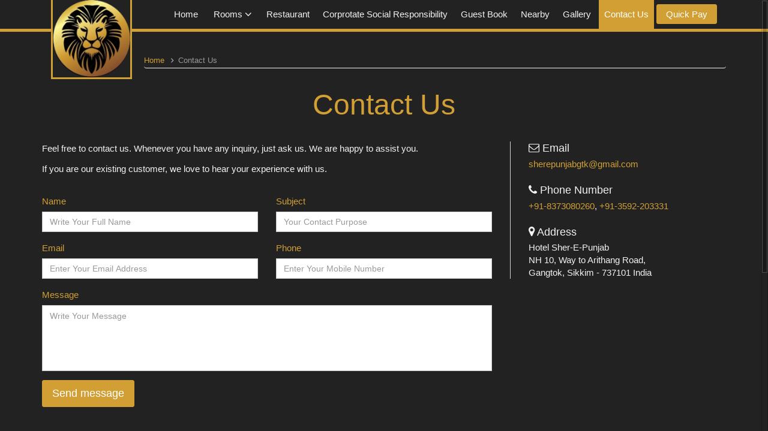

--- FILE ---
content_type: text/html
request_url: https://www.hotelsherepunjab.com/contact-us.php
body_size: 3533
content:
<!DOCTYPE HTML>
<html>
<head>
	<title>Luxury Hotels in Gangtok near MG Road - Hotel Sher-E-Punjab</title>
<meta name="description" content="Hotel Sher-E-Punjab & Spa, a luxury Hotel in Gangtok, provides a comfortable and hassle-free stay. The Hotel is conveniently close to all major attraction. Book Now!">
<meta name="keywords" content="Hotel Sher-E-Punjab & Spa, MG Road, Gangtok, Sikkim, luxury Hotels in Gangtok, contact address, contact details, location map, offers, rate">
<link rel="shortcut icon" type="image/x-icon" href="/favicon.ico">
<meta name="robots" content="index, follow">
<link rel="canonical" href="http://www.hotelsherepunjabgtk.com/contact-us.php" />
<link rel="alternate" media="handheld" href="http://www.hotelsherepunjabgtk.com/mobile/contact-us.php" >
<meta name="subject" content="Hotel Sher-E-Punjab & Spa, Gangtok, Sikkim"/>
<meta name="language" content="english"/>
<meta name="distribution" content="global">
<meta name="author" content="Hotel Sher-E-Punjab & Spa, Gangtok, Sikkim"/>
<meta name="yahoo-seeker" content="index, follow" />
<meta name="msnbot" content="index, follow" />
<meta name="classification" content="Hotel in Gangtok " />
<meta name="revisit-after" content="daily" />
	<meta content="text/html;charset=utf-8" http-equiv="Content-Type">
	<meta id="myViewport" name="viewport" content="width=device-width, initial-scale=1.0">
	<script type="text/javascript">
					if (screen.width <= 800)
						window.location = "http://www.hotelsherepunjabgtk.com/mobile/contact-us.php";
					</script>
						<!-- GOOGLE FONTS -->
	<link href='http://fonts.googleapis.com/css?family=Roboto:400,300,100,500,700' rel='stylesheet' type='text/css'>
	<link href='http://fonts.googleapis.com/css?family=Open+Sans:400italic,400,300,600' rel='stylesheet' type='text/css'>
	<!-- /GOOGLE FONTS -->
	<link rel="stylesheet" href="css/bootstrap.css">
	<link rel="stylesheet" href="css/font-awesome.css">
	<link rel="stylesheet" href="css/icomoon.css">
	<link rel="stylesheet" href="css/styles.css">
	<link rel="stylesheet" href="css/mystyles.css">
	<link rel="stylesheet" href="css/flatWeatherPlugin.css">
</head>

<body>
<!-- Google Tag Manager -->
<noscript><iframe src="//www.googletagmanager.com/ns.html?id=GTM-W3SW552"
height="0" width="0" style="display:none;visibility:hidden"></iframe></noscript>
<script>(function(w,d,s,l,i){w[l]=w[l]||[];w[l].push({'gtm.start':
new Date().getTime(),event:'gtm.js'});var f=d.getElementsByTagName(s)[0],
j=d.createElement(s),dl=l!='dataLayer'?'&l='+l:'';j.async=true;j.src=
'//www.googletagmanager.com/gtm.js?id='+i+dl;f.parentNode.insertBefore(j,f);
})(window,document,'script','dataLayer','GTM-W3SW552');</script>
<!-- End Google Tag Manager -->
<a class="float-button" id="floating_book_now" href="https://www.secure-booking-engine.com/accounts/sbRG-mqEn_Ck30AoPIb8Pw/properties/3TKwHb-jTz7iGVhBBsVACg/booking-engine/web/source/4wsctBw6Oq6j-g9XuxeRzQ/" target="_blank"><i class="fa fa-star"></i> Book Now</a>
					 <a class="float-button" id="floating_call_now" href="contact-us.php"><i class="fa fa-envelope-o"></i> Contact Us</a>
<div class="global-wrap">
	
	<header id="main-header">
	<div class="container" id="sticky-alt">
		<div class="col-md-2">
			<a href="index.php">
				<img class="logo-alt" src="img/logo.png" alt="Hotel Sher-E-Punjab Logo">
			</a>
		</div>
		<div class="col-md-10 pull-right">
			<div class="nav">
				<ul class="slimmenu mobile_slimmenu text-right" id="slimmenu">
					<li><a class="" href="index.php">Home</a>
					</li>
					<li><a class="" href="book-hotel-room-gangtok.php">Rooms</a>
						<ul>
							<li><a class="" href="deluxe-twin-room-gangtok.php">Deluxe Twin Bed </a>
							</li>
							<li><a class="" href="deluxe-room-gangtok.php">Deluxe Room</a>
							</li>
							<li><a class="" href="super-deluxe-room-gangtok.php">Super Deluxe Room</a>
							</li>
							<li><a class="" href="executive-room-gangtok.php">Executive Room  (Mountain View)</a>
							</li>
							<li><a class="" href="five-bedded-room-gangtok.php">Five Bedded Room</a>
							</li>							
						</ul>
					</li>
					
					<li><a class="" href="restaurant.php">Restaurant</a>
					</li>
					<li><a class="" href="corprotate-social-responsibility.php">Corprotate Social Responsibility</a>
					</li>
					<li><a class="" href="guest-book.php">Guest Book</a>
					</li>
					<li><a class="" href="tourist-places-gangtok.php">Nearby</a>
					</li>				
					<li><a class="" href="gallery.php">Gallery</a>
					</li>
					<li><a class="active" href="contact-us.php">Contact Us</a>
					</li>
					<li><a href="https://payments.djubo.com/accounts/sbRG-mqEn_Ck30AoPIb8Pw/properties/3TKwHb-jTz7iGVhBBsVACg/payment/custom-payment/" target="_blank" class="btn btn-primary">Quick Pay</a>
					</li>
				</ul>
			</div>
		</div>
	</div>
</header>
	<div class="container">
		<ul class="breadcrumb">
			<li><a href="index.php">Home</a>
			</li>
			<li class="active">Contact Us</li>
		</ul>
		<h1 class="page-title text-color text-center">Contact Us</h1>

		<div class="row">
			<div class="col-md-8">
				<p>Feel free to contact us. Whenever you have any inquiry, just ask us. We are happy to assist you.</p>
				<p>If you are our existing customer, we love to hear your experience with us.</p>
				 				<form class="mt30" method="post" action="/contact-us.php">
					<div class="row">
						<div class="col-md-6">
							<div class="form-group form-group-icon-left">
								<i class="fa fa-user input-icon input-icon-show text-color"></i>
								<label class="text-color">Name</label>
								<input name="name" class="form-control" placeholder="Write Your Full Name" required="required" type="text" value="">
							</div>
						</div>
						<div class="col-md-6">
							<div class="form-group form-group-icon-left">
								<i class="fa fa-pencil input-icon input-icon-show text-color"></i>
								<label class="text-color">Subject</label>
								<input name="subject"class="form-control" placeholder="Your Contact Purpose" required="required" type="text" value="" >
							</div>
						</div>
						<div class="col-md-6">
							<div class="form-group form-group-icon-left">
								<i class="fa fa-envelope input-icon input-icon-show text-color"></i>
								<label class="text-color">Email</label>
								<input name="email" class="form-control" placeholder="Enter Your Email Address" required="required" type="text" value="">
							</div>
						</div>
						<div class="col-md-6">
							<div class="form-group form-group-icon-left">
								<i class="fa fa-phone input-icon input-icon-show text-color"></i>
								<label class="text-color">Phone</label>
								<input name="phone" class="form-control" placeholder="Enter Your Mobile Number" required="required" type="text" value="" >
							</div>
						</div>
					</div>
					<div class="form-group">
						<label class="text-color">Message</label>
						<textarea name="comments" class="form-control" placeholder="Write Your Message"></textarea>
					</div>
					 <button type="submit" name="send" value="sendform" class="btn  btn-lg btn-primary" style="margin-bottom:35px;">Send message</button>
				</form>
			</div>
			<div class="col-md-4">
				<aside class="sidebar-right">
					<ul class="address-list list">
						<li>
							<h5><i class="fa fa-envelope-o"></i> Email</h5><a href="mailto:sherepunjabgtk@gmail.com">sherepunjabgtk@gmail.com</a>
						</li>
						<li>
							<h5><i class="fa fa-phone"></i> Phone Number</h5><a href="tel:+91-8373080260">+91-8373080260</a>,
							<a href="tel:+91-3592-203331">+91-3592-203331</a>
						</li>
						<li>
							<h5><i class="fa fa-map-marker"></i> Address</h5>
							<address>Hotel Sher-E-Punjab<br />
							NH 10, Way to Arithang Road,							<br />
							Gangtok, Sikkim - 737101							India
							</address>
						</li>
					</ul>
				</aside>
			</div>
		</div>
	</div>
	<div class="gap gap-small"></div>
	<footer id="main-footer">
	<div class="container">
		<div class="row row-wrap">
			<div class="col-md-3 col-xs-6">
				<a class="logo" href="index.php">
					<img src="img/logo.png" alt="logo" title="logo" />
				</a>
				<p class="mb20">PREMIUM AND AFFRODABLE  HOTEL NEAR MG MARG GANGTOK CITY</p>
				<ul class="list list-horizontal list-space">
					<li>
						<a class="fa fa-facebook box-icon-normal round animate-icon-border-rise" href="https://www.facebook.com/sherepunjab.in/?ref=page_internal" target="_blank"></a>
					</li>
					<li>
						<a class="fa fa-google-plus box-icon-normal round animate-icon-border-rise" href="https://plus.google.com/113181489308394585094" target="_blank"></a>
					</li>
				</ul>
			</div>
			<div class="col-md-4 col-xs-6">
				<h4>Have Questions?</h4>
				<h5 class="text-color1"><i class="fa fa-phone blink"></i> <a href="tel:+91-8373080260">+91-8373080260</a></h5>	<h5 class="text-color1"><i class="fa fa-phone blink"></i> <a href="tel:+91-3592-203331">+91-3592-203331</a></h5>
				<h5 class="text-color1"><i class="fa fa-envelope"></i> <a href="mailto:sherepunjabgtk@gmail.com" class="text-color1">sherepunjabgtk@gmail.com</a></h5>
			</div>
			<div class="col-md-5 col-xs-12">
				<iframe src="https://www.google.com/maps/embed?pb=!1m14!1m8!1m3!1d14178.101235480945!2d88.611519!3d27.328041!3m2!1i1024!2i768!4f13.1!3m3!1m2!1s0x0%3A0xf6357ebe649f15e6!2sHotel+Sher-E-Punjab!5e0!3m2!1sen!2sin!4v1504357843589" width="100%" height="250" frameborder="0" style="border:0" allowfullscreen></iframe>
			</div>
		</div>
		<div class="row">
			<div class="col-md-7 col-xs-4">
				<p><a class="text-color1" href="http://www.djubo.com/" target="_blank">Powered By DJUBO</a></p>
			</div>
			<div class="col-md-5 col-xs-8">
				<p class="text-right"><a class="text-color1" href="/sitemap.xml">Sitemap</a> | <a class="text-color1" href="contact-us.php">Contact Us</a> | <a class="text-color1" href="terms-and-conditions.php">Terms & Conditions</a> | <a class="text-color1" href="privacy-policy.php">Privacy Policy</a> | <a class="text-color1" href="reservation-policy.php">Reservation Policy</a></p>
			</div>
		</div>
	</div>
</footer>
</div>
<p style="display:none">Website v1.1</p>
<script src="js/jquery.js"></script>
<script src="js/bootstrap.js"></script>
<script src="js/slimmenu.js"></script>
<script src="js/bootstrap-datepicker.js"></script>
<script src="js/bootstrap-timepicker.js"></script>
<script src="js/nicescroll.js"></script>
<script src="js/dropit.js"></script>
<script src="js/ionrangeslider.js"></script>
<script src="js/icheck.js"></script>
<script src="js/fotorama.js"></script>
<script src="js/gmap3.min.js"></script>
<script src="https://maps.googleapis.com/maps/api/js"></script>
<script src="js/typeahead.js"></script>
<script src="js/card-payment.js"></script>
<script src="js/magnific.js"></script>
<script src="js/owl-carousel.js"></script>
<script src="js/fitvids.js"></script>
<script src="js/tweet.js"></script>
<script src="js/countdown.js"></script>
<script src="js/gridrotator.js"></script>
<script src="js/sticky.js"></script>
<script src="js/flatWeatherPlugin.min.js"></script>
<script src="js/modernizr.js"></script>
<script src="js/mediaelement-and-player.min.js"></script>
<script src="js/custom.js"></script>
</body>
</html>

--- FILE ---
content_type: text/css
request_url: https://www.hotelsherepunjab.com/css/styles.css
body_size: 31139
content:
.h2{
  font-size: 32.758000000000003px;
  font-weight: 400;
}
.h3{
  font-size: 18.2px;
  font-weight: 300;
}
.text-shadow{
  text-shadow: 1px 2px 3px #6B6B6B;
}
.mejs-mediaelement iframe{
  width: 100%;
  height: 100%;
}
#CDSWIDSSP .widSSPData .widSSPTrvlRtng .widSSPOverall img{
  display: none;
}
#owl-carousel-slider .item img{
  display: block;
  width: 100%;
  height: auto;
}
.mfp-zoom-out.mfp-ready.mfp-bg, .mfp-wrap{
  z-index: 2147483647 !important;
}
.no-js #loader { display: none;  }
.js #loader { display: block; position: absolute; left: 100px; top: 0; }
.se-pre-con {
  position: fixed;
  left: 0px;
  top: 0px;
  width: 100%;
  height: 100%;
  z-index: 2147483647 !important;
  background: url(../img/loader/2.gif) center no-repeat #fff;
}
#fb-root {
    display: none;
}
.fb_iframe_widget, .fb_iframe_widget span, .fb_iframe_widget span iframe[style], ._2p3a {
  width: 100% !important;
}
#overlay{
  position:fixed;
  z-index:99999;
  top:0;
  left:0;
  bottom:0;
  right:0;
  background:rgba(0,0,0,0.9);
  transition: 1s 0.4s;
}
#progress{
  height:1px;
  background:#fff;
  position:absolute;
  width:0;
  top:50%;
}
#progstat{
  font-size:0.7em;
  letter-spacing: 3px;
  position:absolute;
  top:50%;
  margin-top:-40px;
  width:100%;
  text-align:center;
  color:#fff;
}
#map-footer{
  width: 100%;
  height: 250px;
}
#packages ul{
  min-height: 200px;
}
.btn-bottom{
  display: table-cell;
  vertical-align: bottom;
}
textarea.form-control{
  height: 110px !important;
  resize: none;
}
.nicescroll-rails{
  border: 1px black solid;
}
.display-block{
  transition: all 0.5s ease;
  -webkit-transition: all 0.5s ease;
  -moz-transition: all 0.5s ease;
  -o-transition: all 0.5s ease;  
  display: block !important;
}
.display-none{
  display: none !important;
  right: -100px;
}
#floating_book_now{
  display: none;
  position: fixed;
  right: -45px;
  top: 277px;
  margin: 1px 7px -4px -5px;
  padding: 10px 7px 0px 1px;
  font-size: 16px;
  width: 137px;
  height: 40px;
  text-indent: 10px;
  color: #fff;
  overflow: hidden;
  background-color: #D19F34;
  z-index: 2147483646 !important;
  transform: rotate(-90deg);
  -webkit-transform: rotate(-90deg);
  -moz-transform: rotate(-90deg);
  -o-transform: rotate(-90deg);
  filter: progid:DXImageTransform.Microsoft.BasicImage(rotation=3);
}
#floating_call_now{
  display: none;
  position: fixed;
  right: -46px;
  top: 425px;
  margin: 1px 7px -4px -5px;
  padding: 10px 7px 2px 1px;
  font-size: 16px;
  width: 139px;
  height: 40px;
  text-indent: 10px;
  color: #fff;
  overflow: hidden;
  background-color: #428bca;
  z-index: 2147483646 !important;
  transform: rotate(-90deg);
  -webkit-transform: rotate(-90deg);
  -moz-transform: rotate(-90deg);
  -o-transform: rotate(-90deg);
  filter: progid:DXImageTransform.Microsoft.BasicImage(rotation=3);
}
#book-now-widget{
  display: none;
  float:right;
  width:320px;
}
#BEx4IDaY3bWD{
  width:320px;
}
.modalModifyCancel__inner{
  overflow: hidden !important;
}
.BEx4IDaY4cXE{
  height: 38px !important;
}
#BEx4IDaY3bWD .BEx4ZXaY3bWR{
  margin-top: 10px;
  background-color: rgba(255, 255, 255, 0.75) !important;
  -webkit-border-radius: 0px !important;
  -moz-border-radius: 0px !important;
  border-radius: 0px !important;
  border: none !important;
}
#BEx4IDaY3bWR .BEx4ZXaY3bOP > div{
  margin-top: -24px !important;
}
#BEx4IDaY3bWD .BEx4ZXaY3bDPI{
  top: 31px !important;
  right: 31px !important;
}
.BEh8JJiwI1dPaBPrice{
  margin-top: 3px !important;
  width: 103px !important;
  padding: 0px 0px 19px 3px !important;
  text-transform: capitalize;
}
#BEx4IDaY3bWD select.BEx4ZXaY3bPC, #BEx4IDaY3bWD select.BEx4ZXaY3bPP{
  background: #fff !important;
  color: #000 !important;
}
#BEx4IDaY3bWD input.BEx4ZXaY3bQBT{
  background: #D19F34 !important;
  margin-bottom: 0px !important;
  margin-top: 8px !important;
}
#BEx4IDaY3bWD .BEx4ZXaY3bWR a{
  transition: all 0.2s ease;
  -webkit-transition: all 0.2s ease;
  -moz-transition: all 0.2s ease;
  -o-transition: all 0.2s ease;
}
#BEx4IDaY3bWD .BEx4IDaY3bQBT:hover .BEx4ZXaY3bQBT{
  transition: all 0.2s ease;
  -webkit-transition: all 0.2s ease;
  -moz-transition: all 0.2s ease;
  -o-transition: all 0.2s ease;
  background: #ffffff !important;
  color: #D19F34 !important;
}
.BEh4IDsZ4eZE{
  color: #005C93 !important;
}
.BEh4IDsZ4dZE, .BEh4IDsZ4fZE{
  color: #333 !important;
}
.divWidth{
  color: #333 !important;
}
.goog-te-gadget-simple{
  padding-top: 0px !important;
}
.goog-te-menu-frame{
  margin-top: 20px;
}
.goog-te-gadget img{
  display: none !important;
}
.goog-te-menu-value span{
  border-left: none !important;
}
#google_translate_element{
  margin-left: 25px;
}
#google_translate_element a{
  padding: 0px !important;
}
.flatWeatherPlugin .wiDetail ul li:before{
  width: 20px !important;
}
#CDSWIDSSP{
  width: 100% !important;
}
#CDSWIDSSP .widSSPData .widSSPTrvlRtng .widSSPOverall img{
  width: 33%;
}
#CDSWIDSSP .widSSPData .widSSPBranding dt a img, #CDSWIDSSP .widSSPData .widSSPBranding dt a:link img{
  width: 88%;
}

.blink{
  animation: blinker 1s linear infinite;
  padding-left: 2px;
}
@keyframes blinker {  
  50% { opacity: 0.0; }
}

#hotel-info{
  display: none;
  margin-top: -44px;
  background-color: #3A3937;
  color: #fff;
  z-index: 5;
  overflow: auto;
  position: relative;
}

#hotel-info h1{
  color: #D19F34;
  padding-top: 10px;
  font-size: 28px;
  margin-bottom: 0;
  font-weight: 700;
}

#hotel-info p, #hotel-info .text-lg{
  color: #D19F34;
  padding-top: 5px;
}

#hotel-info a{

}

#hotel-info a:hover{

}

#hotel-info ul{
  padding-top: 10px;
  list-style: none;
  font-size: 1.2em;
}

#hotel-info ul li{
  padding-bottom: 5px;
  color:#D19F34;
}

#current-weather{
  background-color: #D19F34;
  color: #fff;
  padding: 10px;
}

.logo-alt{
  width: 135px;
  position: absolute;
  z-index: 2000;
  border-bottom:3px solid;
  border-left:3px solid;
  border-right:3px solid;
  background:#222;
}

#sticky-alt{
  z-index: 2147483646 !important;
  background: #222 !important;
  border-bottom: 1px solid #D19F34 !important;
  -webkit-transition: width 0.3s;
  -moz-transition: width 0.3s;
  transition: width 0.3s;
  /*-webkit-box-shadow: 0 8px 6px -6px black;
  -moz-box-shadow: 0 8px 6px -6px black;
  box-shadow: 0 8px 6px -6px black;*/
}

.sticky-style{
  border-bottom: 1px solid #D19F34;
  z-index: 2147483646 !important;
 /*background:#0D0E0E;*/
}

.is-sticky{
  background-color: #222;
}

body {
  min-height: 800px;
  color: #f2f2f2;
  font-family: 'Open Sans', Tahoma, Arial, helvetica, sans-serif;
  font-size: 15px;
  line-height: 1.6em;
  font-weight: 400;
  background:#222;
}
a {
  color: #D19F34;
  text-decoration: none;
}
a:hover {
  color: #c96810;
  text-decoration: none;
}
h1, h2{ font-size: 30.758000000000003px;}
h1,
h2,
h3,
h4,
h5,
.text-hero {
  font-family: 'Roboto', arial, helvetica, sans-serif;
  margin-top: 0;
  font-weight: 400;
  color: #f2f2f2;
  line-height: 1.3em;
}
h1.bolded,
h2.bolded,
h3.bolded,
h4.bolded,
h5.bolded,
.text-hero.bolded {
  font-weight: 400;
}
h1 b,
h2 b,
h3 b,
h4 b,
h5 b,
.text-hero b {
  font-weight: 300;
  line-height: 1em;
}
h1 small,
h2 small,
h3 small,
h4 small,
h5 small,
.text-hero small {
  font-size: 50%;
  font-weight: inherit;
}
h1 {
  font-size: 51.98102000000001px;
}
h2 {
  font-size: 39.985400000000006px;
}
h3 {
  font-size: 30.758000000000003px;
}
h4 {
  font-size: 23.66px;
}
h5 {
  font-size: 18.2px;
  font-weight: 300;
}
* > small,
small {
  color: #818181;
  font-size: 10px;
  line-height: 1.4000000000000001em;
}
big,
.text-lg {
  color: #686868;
  font-size: 16px;
  line-height: 1.78em;
}
.page-title {
  font-size: 48px;
  margin: 30px 0;
}
@media (max-width:992px) {
  .page-title {
    font-size: 50px;
  }
}
.text-white {
  color: #fff;
}
.text-white big,
.text-white h1,
.text-white h2,
.text-white h3,
.text-white h4,
.text-white h5,
.text-white small,
.text-white .text-hero,
.text-white a,
.text-white a:hover,
.text-white span {
  color: #fff;
}
a.text-white:hover {
  color: #fff;
}
.text-udl {
  text-decoration: underline;
}
a.text-udl:hover {
  text-decoration: underline;
}
.text-default {
  color: #737373;
}
.text-color {
  color: #D19F34 !important;
}
.text-color1 {
  color: #fff !important;
}
.text-darken {
  color: #565656;
}
a.text-darken {
  color: #fff;
}
a.text-darken:hover {
  color: #3f3f3f;
}
.text-smaller {
  font-size: 75%;
}
.text-small {
  font-size: 12px;
  line-height: 1.5em;
}
.text-small p {
  margin-bottom: 4px;
  font-size: 11px;
  line-height: 1.4em;
}
.text-small h5 {
  font-size: 14px;
  line-height: 1em;
  margin-bottom: 4px;
}
.text-tiny {
  font-size: 10px;
}
.text-bigger {
  font-size: 125%;
  line-height: 1.5em;
}
.text-darken {
  color: #626262;
}
.text-gray {
  color: #808080;
}
.lh1em {
  line-height: 1em;
}
.text-hero {
  font-size: 200px;
  line-height: 1em;
}
.text-xl {
  font-size: 100px;
  line-height: 1em;
}
.uc,
.text-uc {
  text-transform: uppercase;
}
blockquote {
  position: relative;
  padding: 0 0 0 40px;
  margin: 10px 20px;
  border: none;
  line-height: 1.6em;
}
blockquote:before {
  content: '\f10e';
  font-family: 'FontAwesome';
  top: 0;
  left: 0;
  font-size: 30px;
  position: absolute;
}
.testimonial .testimonial-inner {
  background: #fff;
  padding: 20px;
  border: 1px solid #d9d9d9;
  position: relative;
  margin-bottom: 22px;
  -webkit-border-radius: 4px;
  border-radius: 4px;
}
.testimonial .testimonial-inner:before,
.testimonial .testimonial-inner:after {
  display: block;
  position: absolute;
  content: '';
  width: 0;
  height: 0;
  border-style: solid;
  top: 100%;
}
.testimonial .testimonial-inner:after {
  border-color: #fff transparent transparent transparent;
  border-width: 18px 18px 0 0;
}
.testimonial .testimonial-inner:before {
  border-color: #d9d9d9 transparent transparent transparent;
  border-width: 20px 20px 0 0;
  left: 19px;
}
.testimonial blockquote {
  padding: 0;
  font-weight: 400;
  font-style: italic;
  margin: 0;
  color: #737373;
}
.testimonial blockquote:before {
  display: none;
}
.testimonial blockquote p {
  color: #737373;
}
.testimonial .testimonial-author {
  overflow: hidden;
}
.testimonial .testimonial-author img {
  width: auto;
  float: left;
  margin-right: 10px;
  -webkit-border-radius: 50%;
  border-radius: 50%;
}
.testimonial .testimonial-author .testimonial-author-name {
  font-weight: bold;
  margin-bottom: 0;
  font-size: 13px;
}
.testimonial .testimonial-author cite {
  font-size: 12px;
  font-style: italic;
  line-height: 1em;
  margin: 0;
  opacity: 0.85;
  -ms-filter: "progid:DXImageTransform.Microsoft.Alpha(Opacity=85)";
  filter: alpha(opacity=85);
  display: block;
}
.testimonial-color .testimonial-inner {
  border: 1px solid #D19F34;
  background: #D19F34;
}
.testimonial-color .testimonial-inner blockquote,
.testimonial-color .testimonial-inner blockquote p {
  color: #fff;
}
.testimonial-color .testimonial-inner:after {
  border-color: #D19F34 transparent transparent transparent;
}
.testimonial-color .testimonial-inner:before {
  border-color: #D19F34 transparent transparent transparent;
}
.btn {
  -webkit-transition: 0.2s;
  -moz-transition: 0.2s;
  -o-transition: 0.2s;
  -ms-transition: 0.2s;
  transition: 0.2s;
  -webkit-border-radius: 3px;
  border-radius: 3px;
}
.btn:hover {

}
.btn > .fa,
.btn > .im {
  margin: 0 5px;
}
.btn-primary {
  background: #D19F34;
  border-color: #D19F34;
}
.btn-primary:hover {
  background: #e27513;
  border-color: #c96810;
}
.btn-primary-invert {
  background: #127cdc;
  border-color: #1070c6;
  color: #fff;
}
.btn-primary-invert:hover {
  color: #fff;
  background: #1070c6;
  border-color: #0e63b0;
}
.btn-paypal {
  background: #0079c1;
  color: #fff;
  border-color: #006dae;
}
.btn-paypal:hover {
  color: #fff;
  background: #006dae;
  border-color: #00619a;
}
.btn-ghost {
  background: none;
}
.btn-ghost.btn-primary {
  color: #D19F34;
}
.btn-ghost.btn-primary:hover {
  background: #D19F34;
}
.btn-ghost.btn-success {
  color: #5cb85c;
}
.btn-ghost.btn-success:hover {
  background: #5cb85c;
}
.btn-ghost.btn-info {
  color: #5bc0de;
}
.btn-ghost.btn-info:hover {
  background: #5bc0de;
}
.btn-ghost.btn-warning {
  color: #f0ad4e;
}
.btn-ghost.btn-warning:hover {
  background: #f0ad4e;
}
.btn-ghost.btn-danger {
  color: #d9534f;
}
.btn-ghost.btn-danger:hover {
  background: #d9534f;
}
.btn-ghost.btn-primary-invert {
  color: #127cdc;
}
.btn-ghost.btn-primary-invert:hover {
  background: #127cdc;
}
.btn-ghost:hover {
  color: #fff;
}
.btn-ghost.btn-default:hover {
  color: #454545;
}
.btn-ghost.btn-white {
  border-color: #fff;
  color: #fff;
}
.btn-ghost.btn-white:hover {
  background: #fff;
  color: #737373;
}
.mb0 {
  margin-bottom: 0 !important;
}
.mt0 {
  margin-top: 0 !important;
}
.mr0 {
  margin-right: 0 !important;
}
.ml0 {
  margin-left: 0 !important;
}
.mb5 {
  margin-bottom: 5px !important;
}
.mt5 {
  margin-top: 5px !important;
}
.mr5 {
  margin-right: 5px !important;
}
.ml5 {
  margin-left: 5px !important;
}
.mb10 {
  margin-bottom: 10px !important;
}
.mt10 {
  margin-top: 10px !important;
}
.mr10 {
  margin-right: 10px !important;
}
.ml10 {
  margin-left: 10px !important;
}
.mb15 {
  margin-bottom: 15px !important;
}
.mt15 {
  margin-top: 15px !important;
}
.mr15 {
  margin-right: 15px !important;
}
.ml15 {
  margin-left: 15px !important;
}
.mb20 {
  margin-bottom: 20px !important;
}
.mt20 {
  margin-top: 20px !important;
}
.mr20 {
  margin-right: 20px !important;
}
.ml20 {
  margin-left: 20px !important;
}
.mb30 {
  margin-bottom: 30px !important;
}
.mt30 {
  margin-top: 30px !important;
}
.mr30 {
  margin-right: 30px !important;
}
.ml30 {
  margin-left: 30px !important;
}
.mb40 {
  margin-bottom: 40px !important;
}
.mt40 {
  margin-top: 40px !important;
}
.mr40 {
  margin-right: 40px !important;
}
.ml40 {
  margin-left: 40px !important;
}
.mb50 {
  margin-bottom: 50px !important;
}
.mt50 {
  margin-top: 50px !important;
}
.mr50 {
  margin-right: 50px !important;
}
.ml50 {
  margin-left: 50px !important;
}
.pt30 {
  padding-top: 30px !important;
}
.pb30 {
  padding-bottom: 30px !important;
}
.pr30 {
  padding-right: 30px !important;
}
.pl30 {
  padding-left: 30px !important;
}
.pt40 {
  padding-top: 40px !important;
}
.pb40 {
  padding-bottom: 40px !important;
}
.pr40 {
  padding-right: 40px !important;
}
.pl40 {
  padding-left: 40px !important;
}
.pt50 {
  padding-top: 50px !important;
}
.pb50 {
  padding-bottom: 50px !important;
}
.pr50 {
  padding-right: 50px !important;
}
.pl50 {
  padding-left: 50px !important;
}
.box {
  padding: 15px 17px;
}
.br5 {
  -webkit-border-radius: 5px;
  border-radius: 5px;
}
.bg-gray {
  background: #f2f2f2;
}
.row.row-wrap > [class^="col-"],
.row.row-col-gap > [class^="col-"] {
  margin-bottom: 30px;
}
.row.row-full {
  margin-left: 0;
  margin-right: 0;
}
.row.row-no-gutter,
.row[data-gutter="0"] {
  margin: 0 !important;
}
.row.row-no-gutter > [class^="col-"],
.row[data-gutter="0"] > [class^="col-"] {
  padding: 0 !important;
}
.row[data-gutter="10"] {
  margin-left: -5px;
  margin-right: -5px;
}
.row[data-gutter="10"] > [class^="col-"] {
  padding-left: 5px;
  padding-right: 5px;
}
.row[data-gutter="60"] {
  margin-left: -30px;
  margin-right: -30px;
}
.row[data-gutter="60"] > [class^="col-"] {
  padding-left: 30px;
  padding-right: 30px;
}
.row[data-gutter="120"] {
  margin-left: -60px;
  margin-right: -60px;
}
.row[data-gutter="120"] > [class^="col-"] {
  padding-left: 60px;
  padding-right: 60px;
}
label {
  font-weight: 400;
  display: block;
}
.form-group {
  position: relative;
}
.form-group.form-group-ghost ::-webkit-input-placeholder {
  color: rgba(255,255,255,0.5);
}
.form-group.form-group-ghost :-moz-placeholder {
  color: rgba(255,255,255,0.5);
  opacity: 1;
  -ms-filter: none;
  filter: none;
}
.form-group.form-group-ghost ::-moz-placeholder {
  color: rgba(255,255,255,0.5);
  opacity: 1;
  -ms-filter: none;
  filter: none;
}
.form-group.form-group-ghost :-ms-input-placeholder {
  color: rgba(255,255,255,0.5);
}
.form-group.form-group-ghost label {
  color: #fff;
}
.form-group.form-group-ghost .input-icon {
  color: #fff;
}
.form-group.form-group-ghost.form-group-focus .input-icon-hightlight {
  color: #f19c4f !important;
}
.form-group.form-group-ghost .form-control {
  background: rgba(255,255,255,0.1);
  border-color: #fff;
  color: #fff;
}
.form-group.form-group-ghost .form-control:hover {
  cursor: pointer;
}
.form-group.form-group-ghost .form-control:active,
.form-group.form-group-ghost .form-control:focus {
  border-color: #f19c4f;
}
.form-group.form-group-lg {
  margin-bottom: 25px;
}
.form-group.form-group-lg .input-icon {
  width: 45px;
  height: 45px;
  line-height: 45px;
  font-size: 22px;
}
.form-group.form-group-lg.form-group-icon-left .form-control {
  padding-left: 45px;
}
.form-group.form-group-lg.form-group-icon-right .form-control {
  padding-right: 45px;
}
.form-group.form-group-lg label {
  font-size: 16px;
  margin-bottom: 7px;
}
.form-group.form-group-lg .form-control {
  height: 45px;
  padding: 10px 18px;
  font-size: 13px;
}
.form-group.form-group-sm {
  margin-bottom: 10px;
}
.form-group.form-group-sm label {
  margin-bottom: 3px;
  font-size: 13px;
}
.form-group.form-group-sm .form-control {
  height: 25px;
  padding: 3px 7px;
  font-size: 12px;
  line-height: 1.4em;
}
.form-group.form-group-icon-left .form-control {
  padding-left: 32px;
}
.form-group.form-group-icon-right .form-control {
  padding-right: 32px;
}
.form-group .input-icon {
  position: absolute;
  width: 32px;
  height: 32px;
  line-height: 32px;
  display: block;
  top: 29px;
  left: 1px;
  text-align: center;
  color: #b3b3b3;
  -webkit-transition: 0.3s;
  -moz-transition: 0.3s;
  -o-transition: 0.3s;
  -ms-transition: 0.3s;
  transition: 0.3s;
  z-index: 2;
}
.form-group .input-icon.input-icon-show {
  -webkit-transform: translate3d(0, -10px, 0);
  -moz-transform: translate3d(0, -10px, 0);
  -o-transform: translate3d(0, -10px, 0);
  -ms-transform: translate3d(0, -10px, 0);
  transform: translate3d(0, -10px, 0);
  opacity: 0;
  -ms-filter: "progid:DXImageTransform.Microsoft.Alpha(Opacity=0)";
  filter: alpha(opacity=0);
}
.form-group .input-icon.input-icon-show + label + .form-control {
  padding: 6px 12px;
  -webkit-transition: 0.3s;
  -moz-transition: 0.3s;
  -o-transition: 0.3s;
  -ms-transition: 0.3s;
  transition: 0.3s;
}
.form-group.form-group-icon-right .input-icon {
  right: 1px;
  left: auto;
}
.form-group.form-group-focus .input-icon {
  -webkit-transition: 0.3s;
  -moz-transition: 0.3s;
  -o-transition: 0.3s;
  -ms-transition: 0.3s;
  transition: 0.3s;
}
.form-group.form-group-focus .input-icon.input-icon-hightlight {
  color: #D19F34;
}
.form-group.form-group-focus .input-icon.input-icon-show {
  -webkit-transform: translate3d(0, 0, 0);
  -moz-transform: translate3d(0, 0, 0);
  -o-transform: translate3d(0, 0, 0);
  -ms-transform: translate3d(0, 0, 0);
  transform: translate3d(0, 0, 0);
  opacity: 1;
  -ms-filter: none;
  filter: none;
}
.form-group.form-group-focus .input-icon.input-icon-show + label + .form-control {
  padding-left: 32px;
}
.form-group.form-group-focus .input-icon.input-icon-bounce {
  -webkit-animation: 1s bounce;
  -moz-animation: 1s bounce;
  -o-animation: 1s bounce;
  -ms-animation: 1s bounce;
  animation: 1s bounce;
}
.form-group.form-group-focus .input-icon.input-icon-swing {
  -webkit-animation: 1s swing;
  -moz-animation: 1s swing;
  -o-animation: 1s swing;
  -ms-animation: 1s swing;
  animation: 1s swing;
}
.form-group.form-group-focus .input-icon.input-icon-tada {
  -webkit-animation: 1s tada;
  -moz-animation: 1s tada;
  -o-animation: 1s tada;
  -ms-animation: 1s tada;
  animation: 1s tada;
}
.form-group.form-group-focus .input-icon.input-icon-shake {
  -webkit-animation: 1s shake;
  -moz-animation: 1s shake;
  -o-animation: 1s shake;
  -ms-animation: 1s shake;
  animation: 1s shake;
}
.form-group.form-group-filled .input-icon-show {
  -webkit-transform: translate3d(0, 0, 0);
  -moz-transform: translate3d(0, 0, 0);
  -o-transform: translate3d(0, 0, 0);
  -ms-transform: translate3d(0, 0, 0);
  transform: translate3d(0, 0, 0);
  opacity: 1;
  -ms-filter: none;
  filter: none;
}
.form-group.form-group-filled .input-icon-show + label + .form-control {
  padding-left: 32px;
}
.form-group.form-group-filled label {
  -webkit-transition: 0.3s;
  -moz-transition: 0.3s;
  -o-transition: 0.3s;
  -ms-transition: 0.3s;
  transition: 0.3s;
}
.form-group.form-group-filled label.label-anim {
  color: #D19F34;
  -webkit-animation: label-anim 0.5s;
  -moz-animation: label-anim 0.5s;
  -o-animation: label-anim 0.5s;
  -ms-animation: label-anim 0.5s;
  animation: label-anim 0.5s;
}
.form-group.form-group-filled label.label-highlight {
  color: #D19F34;
}
.form-control {
  -webkit-border-radius: 0;
  border-radius: 0;
  -webkit-box-shadow: none;
  box-shadow: none;
  line-height: 1.6em;
}
.form-control:active,
.form-control:focus {
  -webkit-box-shadow: none;
  box-shadow: none;
  border: 1px solid #D19F34;
}
.help-block {
  font-size: 12px;
  margin-top: 7px;
}
.checkbox,
.radio {
  margin-bottom: 15px;
  margin-top: 0;
}
.checkbox-inline label,
.radio-inline label {
  cursor: pointer;
}
.radio-inline + .radio-inline,
.checkbox-inline + .checkbox-inline {
  margin-left: 15px;
}
label.label-focus {
  color: #D19F34;
  -webkit-animation: label-anim 0.5s;
  -moz-animation: label-anim 0.5s;
  -o-animation: label-anim 0.5s;
  -ms-animation: label-anim 0.5s;
  animation: label-anim 0.5s;
}
.btn-group-select-num >.btn {
  -webkit-border-radius: 50% !important;
  border-radius: 50% !important;
  height: 28px;
  line-height: 26px;
  width: 28px;
  padding: 0;
  background: none;
  color: #737373;
  border: 1px solid transparent;
}
.btn-group-select-num >.btn:hover {
  color: #737373;
  border-color: #737373;
  background: none;
}
.btn-group-select-num >.btn.active,
.btn-group-select-num >.btn.active:hover {
  background: #D19F34;
  border-color: #e27513;
  -webkit-box-shadow: none;
  box-shadow: none;
  color: #fff;
}
.form-group-lg .btn-group-select-num {
  margin-top: 3px;
}
.form-group-lg .btn-group-select-num > .btn {
  height: 35px;
  line-height: 35px;
  width: 35px;
}
@-moz-keyframes label-anim {
  0% {
    opacity: 0;
    -ms-filter: "progid:DXImageTransform.Microsoft.Alpha(Opacity=0)";
    filter: alpha(opacity=0);
    -webkit-transform: translate3d(0, 10px, 0);
    -moz-transform: translate3d(0, 10px, 0);
    -o-transform: translate3d(0, 10px, 0);
    -ms-transform: translate3d(0, 10px, 0);
    transform: translate3d(0, 10px, 0);
  }

  100% {
    opacity: 1;
    -ms-filter: none;
    filter: none;
    -webkit-transform: translate3d(0, 0, 0);
    -moz-transform: translate3d(0, 0, 0);
    -o-transform: translate3d(0, 0, 0);
    -ms-transform: translate3d(0, 0, 0);
    transform: translate3d(0, 0, 0);
  }
}
@-webkit-keyframes label-anim {
  0% {
    opacity: 0;
    -ms-filter: "progid:DXImageTransform.Microsoft.Alpha(Opacity=0)";
    filter: alpha(opacity=0);
    -webkit-transform: translate3d(0, 10px, 0);
    -moz-transform: translate3d(0, 10px, 0);
    -o-transform: translate3d(0, 10px, 0);
    -ms-transform: translate3d(0, 10px, 0);
    transform: translate3d(0, 10px, 0);
  }

  100% {
    opacity: 1;
    -ms-filter: none;
    filter: none;
    -webkit-transform: translate3d(0, 0, 0);
    -moz-transform: translate3d(0, 0, 0);
    -o-transform: translate3d(0, 0, 0);
    -ms-transform: translate3d(0, 0, 0);
    transform: translate3d(0, 0, 0);
  }
}
@-o-keyframes label-anim {
  0% {
    opacity: 0;
    -ms-filter: "progid:DXImageTransform.Microsoft.Alpha(Opacity=0)";
    filter: alpha(opacity=0);
    -webkit-transform: translate3d(0, 10px, 0);
    -moz-transform: translate3d(0, 10px, 0);
    -o-transform: translate3d(0, 10px, 0);
    -ms-transform: translate3d(0, 10px, 0);
    transform: translate3d(0, 10px, 0);
  }

  100% {
    opacity: 1;
    -ms-filter: none;
    filter: none;
    -webkit-transform: translate3d(0, 0, 0);
    -moz-transform: translate3d(0, 0, 0);
    -o-transform: translate3d(0, 0, 0);
    -ms-transform: translate3d(0, 0, 0);
    transform: translate3d(0, 0, 0);
  }
}
@-ms-keyframes label-anim {
  0% {
    opacity: 0;
    -ms-filter: "progid:DXImageTransform.Microsoft.Alpha(Opacity=0)";
    filter: alpha(opacity=0);
    -webkit-transform: translate3d(0, 10px, 0);
    -moz-transform: translate3d(0, 10px, 0);
    -o-transform: translate3d(0, 10px, 0);
    -ms-transform: translate3d(0, 10px, 0);
    transform: translate3d(0, 10px, 0);
  }

  100% {
    opacity: 1;
    -ms-filter: none;
    filter: none;
    -webkit-transform: translate3d(0, 0, 0);
    -moz-transform: translate3d(0, 0, 0);
    -o-transform: translate3d(0, 0, 0);
    -ms-transform: translate3d(0, 0, 0);
    transform: translate3d(0, 0, 0);
  }
}
@keyframes label-anim {
  0% {
    opacity: 0;
    -ms-filter: "progid:DXImageTransform.Microsoft.Alpha(Opacity=0)";
    filter: alpha(opacity=0);
    -webkit-transform: translate3d(0, 10px, 0);
    -moz-transform: translate3d(0, 10px, 0);
    -o-transform: translate3d(0, 10px, 0);
    -ms-transform: translate3d(0, 10px, 0);
    transform: translate3d(0, 10px, 0);
  }

  100% {
    opacity: 1;
    -ms-filter: none;
    filter: none;
    -webkit-transform: translate3d(0, 0, 0);
    -moz-transform: translate3d(0, 0, 0);
    -o-transform: translate3d(0, 0, 0);
    -ms-transform: translate3d(0, 0, 0);
    transform: translate3d(0, 0, 0);
  }
}
.slimmenu-menu-collapser {
  position: relative;
  background-color: #333;
  color: #fff;
  width: 100%;
  height: 48px;
  line-height: 48px;
  font-size: 16px;
  padding: 0 50px 0 8px;
  -webkit-box-sizing: border-box;
  -moz-box-sizing: border-box;
  box-sizing: border-box;
}
.slimmenu-collapse-button {
  position: absolute;
  right: 8px;
  top: 50%;
  width: 40px;
  -webkit-border-radius: 40px;
  border-radius: 40px;
  color: #fff;
  padding: 7px 10px;
  cursor: pointer;
  font-size: 14px;
  text-align: center;
  -webkit-transform: translate(0, -50%);
  -moz-transform: translate(0, -50%);
  -o-transform: translate(0, -50%);
  -ms-transform: translate(0, -50%);
  transform: translate(0, -50%);
  -webkit-box-sizing: border-box;
  -moz-box-sizing: border-box;
  box-sizing: border-box;
}
.slimmenu-collapse-button .slimmenu-icon-bar {
  background-color: #f5f5f5;
  -webkit-border-radius: 1px;
  border-radius: 1px;
  -webkit-box-shadow: 0 1px rgba(0,0,0,0.25);
  box-shadow: 0 1px rgba(0,0,0,0.25);
  display: block;
  height: 2px;
  width: 18px;
  margin: 2px 0;
}
ul.slimmenu {
  list-style: none;
  margin: 0;
  padding: 0;
  width: 100%;
}
ul.slimmenu li {
  position: relative;
  display: inline-block;
}
ul.slimmenu li a {
  display: block;
  padding: 12px 9px;
  font-size: 15px;
  text-transform: capitalize;
  font-family: 'Roboto', arial, helvetica, sans-serif;
  color: #f2f2f2;
  -webkit-transition: background-color 0.17s ease-out;
  -moz-transition: background-color 0.17s ease-out;
  -o-transition: background-color 0.17s ease-out;
  -ms-transition: background-color 0.17s ease-out;
  transition: background-color 0.17s ease-out;
}
ul.slimmenu li a.btn{
  padding: 5px 15px !important;
  color: #fff;
}
ul.slimmenu li a.active{
  background: #D19F34;
  color: #fff; 
}
ul.slimmenu li a.btn:hover{
  background: #e27513;
  border-color: #c96810;
}
ul.slimmenu li.slimmenu-sub-menu a {
  padding: 12px 27px 12px 13px;
  text-align: left;
}
ul.slimmenu li.active > a,
ul.slimmenu li:hover > a {
  background: #D19F34;
  color: #fff;
}
ul.slimmenu li.active .slimmenu-sub-collapser > i,
ul.slimmenu li:hover .slimmenu-sub-collapser > i {
  color: #fff;
}
ul.slimmenu li .slimmenu-sub-collapser {
  position: absolute;
  right: 7px;
  top: 0;
  width: 20px;
  height: 100%;
  text-align: center;
  z-index: 999;
  cursor: pointer;
}
ul.slimmenu li .slimmenu-sub-collapser:before {
  content: '';
  display: inline-block;
  height: 100%;
  vertical-align: middle;
}
ul.slimmenu li .slimmenu-sub-collapser > i {
  text-align: center;
  color: #f2f2f2;
  font-size: 18px;
  vertical-align: middle;
}
ul.slimmenu li ul {
  margin: 0;
  list-style: none;
}
ul.slimmenu li ul li {
  display: block;
}
ul.slimmenu li ul li a {
  background-color: #333;
  color: #fff;
}
ul.slimmenu li > ul {
  display: none;
  position: absolute;
  left: 0;
  top: 100%;
  z-index: 999;
  padding: 0;
  min-width: 175px;
}
ul.slimmenu li > ul > li ul {
  display: none;
  position: absolute;
  left: 100%;
  top: 0;
  z-index: 999;
  width: 100%;
}
ul.slimmenu.slimmenu-collapsed li {
  display: block;
  width: 100%;
  -webkit-box-sizing: border-box;
  -moz-box-sizing: border-box;
  box-sizing: border-box;
}
ul.slimmenu.slimmenu-collapsed li ul li a {
  background: none;
  color: #D19F34;
}
ul.slimmenu.slimmenu-collapsed li ul li a:hover {
  background: #D19F34;
  color: #fff;
}
ul.slimmenu.slimmenu-collapsed li a {
  display: block;
  text-align: left;
  border-bottom: 1px solid rgba(0,0,0,0.075);
  -webkit-box-sizing: border-box;
  -moz-box-sizing: border-box;
  box-sizing: border-box;
}
ul.slimmenu.slimmenu-collapsed li > ul {
  display: none;
  position: static;
  width: 100%;
  padding-left: 50px;
}
ul.slimmenu.slimmenu-collapsed li .slimmenu-sub-collapser {
  /*height: 50px;
  width: 50px;*/
  right: 0;
  /*background: #c96810;*/
}
ul.slimmenu.slimmenu-collapsed li .slimmenu-sub-collapser > i {
  color: #fff;
}
.gap {
  display: block;
  position: relative;
  margin: 30px 0 30px 0;
  clear: both;
}
.gap:after {
  clear: both;
  content: '';
  display: table;
}
.gap-small {
  margin: 15px 0 15px 0;
}
.gap-mini {
  margin: 10px 0 10px 0;
}
.gap-big {
  margin: 60px 0 60px 0;
}
.gap-large {
  margin: 90px 0 90px 0;
}
.gap-top {
  margin-bottom: 0 !important;
}
.gap-bottom {
  margin-top: 0 !important;
}
.gap-border {
  border: 0;
  border-top: 1px solid #ededed;
  border-bottom: 1px solid #fff;
}
.search-tabs > .tabbable >.tab-content > .tab-pane {
  padding: 15px;
}
.search-tabs > .tabbable > .nav-tabs > li > a {
  text-transform: uppercase;
}
.search-tabs-abs {
  position: absolute;
  top: 170px;
  left: 7%;
  width: 55%;
}
@media (max-width:992px) {
  .search-tabs-abs {
    position: relative;
    width: 100%;
    left: 0;
  }
}
.search-tabs-abs-bottom {
  position: absolute;
  top: 320px;
}
@media (max-width:992px) {
  .search-tabs-abs-bottom {
    position: relative;
    top: 0;
    margin: 50px 0;
  }
}
.search-tabs-bottom {
  position: absolute;
  left: 0;
  bottom: 50px;
  width: 100%;
}
@media (max-width:992px) {
  .search-tabs-bottom {
    position: relative;
    bottom: auto;
    top: 0;
    margin-top: 50px;
  }
}
.search-tabs-to-top {
  position: relative;
  z-index: 10;
  margin-top: -120px;
}
.search-tabs-bg > h1 {
  color: #fff;
  margin-bottom: 20px;
  font-size: 28px;
}
.search-tabs-bg > .tabbable >.tab-content > .tab-pane {
  background: rgba(64, 180, 155, 0.73);
  padding: 15px;
  margin-top: 120px;
  -webkit-box-shadow: 0 2px 1px rgba(0,0,0,0.15);
  box-shadow: 0 2px 1px rgba(0,0,0,0.15);
}
.search-tabs-bg > .tabbable >.tab-content > .tab-pane p, .search-tabs-bg > .tabbable >.tab-content > .tab-pane p{
  font-size: 20px;
  font-weight: 300;
  color: rgba(255, 255, 255, 0.9);
}
.search-tabs-bg > .tabbable >.tab-content > .tab-pane .form-control {
  background: rgba(255,255,255,0.5);
}
.search-tabs-bg > .tabbable > .nav-tabs {
  border: none;
}
.search-tabs-bg > .tabbable > .nav-tabs > li {
  margin-bottom: 0;
  margin-right: 5px;
}
.search-tabs-bg > .tabbable > .nav-tabs > li > a {
  background: rgba(0,0,0,0.4);
  border: none !important;
  color: #fff;
}
@media (max-width:992px) {
  .search-tabs-bg > .tabbable > .nav-tabs > li > a > span {
    display: none;
  }
}
.search-tabs-bg > .tabbable > .nav-tabs > li > a:hover > .fa {
  background: #D19F34;
  -webkit-transition: 0.3s;
  -moz-transition: 0.3s;
  -o-transition: 0.3s;
  -ms-transition: 0.3s;
  transition: 0.3s;
}
.search-tabs-bg > .tabbable > .nav-tabs > li > a > .fa {
  display: inline-block;
  width: 30px;
  height: 30px;
  line-height: 30px;
  margin-right: 2px;
  background: rgba(0,0,0,0.3);
  -webkit-border-radius: 50%;
  border-radius: 50%;
  text-align: center;
}
.search-tabs-bg > .tabbable > .nav-tabs > li.active > a {
  background: #D19F34;
  color: #fff;
  padding-top: 15px;
  margin-top: -5px;
}
.search-tabs-bg > .tabbable > .nav-tabs > li.active > a:hover > .fa {
  background: rgba(0,0,0,0.3);
}
.search-tabs-nobox > .tabbable > .tab-content > .tab-pane {
  padding: 25px 0;
  -webkit-box-shadow: none;
  box-shadow: none;
}
.search-tabs-lift-top {
  margin-top: -50px;
}
.hover-img {
  z-index: 1;
  display: block;
  position: relative;
  overflow: hidden;
  -webkit-transition: 0.3s;
  -moz-transition: 0.3s;
  -o-transition: 0.3s;
  -ms-transition: 0.3s;
  transition: 0.3s;
  border:4px double;
}
.hover-img .curved > img {
  -webkit-border-radius: 5px;
  border-radius: 5px;
}
.hover-img >img {
  -webkit-transition: 4s;
  -moz-transition: 4s;
  -o-transition: 4s;
  -ms-transition: 4s;
  transition: 4s;
  -webkit-backface-visibility: hidden;
  -moz-backface-visibility: hidden;
  -ms-backface-visibility: hidden;
  backface-visibility: hidden;
}
.hover-img .hover-icon-group,
.hover-img .hover-icon-group-top-right,
.hover-img .hover-icon-group-top-left,
.hover-img .hover-icon-group-bottom-left,
.hover-img .hover-icon-group-bottom-right,
.hover-img .hover-icon-group-center-top,
.hover-img .hover-icon-group-center-bottom {
  list-style: none;
  margin: 0;
  padding: 0;
  width: 100%;
  text-align: center;
}
.hover-img .hover-icon-group > li,
.hover-img .hover-icon-group-top-right > li,
.hover-img .hover-icon-group-top-left > li,
.hover-img .hover-icon-group-bottom-left > li,
.hover-img .hover-icon-group-bottom-right > li,
.hover-img .hover-icon-group-center-top > li,
.hover-img .hover-icon-group-center-bottom > li {
  display: inline-block;
  margin: 0 5px;
}
.hover-img .hover-icon-group-top-left,
.hover-img .hover-icon-group-bottom-left {
  text-align: left;
}
.hover-img .hover-icon-group-top-right,
.hover-img .hover-icon-group-bottom-right {
  text-align: right;
}
.hover-img .hover-icon,
.hover-img .hover-icon-group,
.hover-img [class^="hover-icon-"],
.hover-img [class*=" hover-icon-"] {
  display: block;
  -webkit-transition: 0.3s;
  -moz-transition: 0.3s;
  -o-transition: 0.3s;
  -ms-transition: 0.3s;
  transition: 0.3s;
  position: absolute;
  opacity: 0;
  -ms-filter: "progid:DXImageTransform.Microsoft.Alpha(Opacity=0)";
  filter: alpha(opacity=0);
}
.hover-img [class^="hover-icon-"],
.hover-img [class*=" hover-icon-"] {
  -webkit-transform: translate(0, 100%);
  -moz-transform: translate(0, 100%);
  -o-transform: translate(0, 100%);
  -ms-transform: translate(0, 100%);
  transform: translate(0, 100%);
}
.hover-img >.hover-inner {
  position: absolute;
  width: 101%;
  height: 100%;
  padding: 15px;
  top: 0;
  left: 0;
  -webkit-box-sizing: border-box;
  -moz-box-sizing: border-box;
  box-sizing: border-box;
  opacity: 0;
  -ms-filter: "progid:DXImageTransform.Microsoft.Alpha(Opacity=0)";
  filter: alpha(opacity=0);
  -webkit-transform: translate(0, 100%);
  -moz-transform: translate(0, 100%);
  -o-transform: translate(0, 100%);
  -ms-transform: translate(0, 100%);
  transform: translate(0, 100%);
  -webkit-transition: 0.3s;
  -moz-transition: 0.3s;
  -o-transition: 0.3s;
  -ms-transition: 0.3s;
  transition: 0.3s;
}
.hover-img >.hover-inner.hover-inner-sm {
  padding: 10px;
}
.hover-img .hover-inner {
  width: 101%;
  height: 100%;
  padding: 15px;
  -webkit-box-sizing: border-box;
  -moz-box-sizing: border-box;
  box-sizing: border-box;
  background: rgba(66, 88, 64, 0.68);
  color: #fff !important;
}
.hover-img .hover-inner h1,
.hover-img .hover-inner h2,
.hover-img .hover-inner h3,
.hover-img .hover-inner h4,
.hover-img .hover-inner h5 {
  color: #fff;
}
.hover-img .hover-inner-bg-black {
  background: rgba(0,0,0,0.5) !important;
}
.hover-img .hover-inner-block {
  height: auto;
}
.hover-img .hover-inner-bottom {
  top: auto;
  bottom: 0;
}
.hover-img .hover-title,
.hover-img [class^="hover-title-"],
.hover-img [class*=" hover-title-"] {
  z-index: 2;
  position: absolute;
  bottom: 0;
  left: 0;
  margin: 0;
  background: rgba(243, 140, 44, 0.74);
  color: #fff;
  width: 100%;
  padding: 0 7px;
  line-height: 32px;
  -webkit-box-sizing: border-box;
  -moz-box-sizing: border-box;
  box-sizing: border-box;
  height: 32px;
  opacity: 0;
  -ms-filter: "progid:DXImageTransform.Microsoft.Alpha(Opacity=0)";
  filter: alpha(opacity=0);
  -webkit-transform: translate(0, 100%);
  -moz-transform: translate(0, 100%);
  -o-transform: translate(0, 100%);
  -ms-transform: translate(0, 100%);
  transform: translate(0, 100%);
  -webkit-transition: 0.3s;
  -moz-transition: 0.3s;
  -o-transition: 0.3s;
  -ms-transition: 0.3s;
  transition: 0.3s;
  -webkit-backface-visibility: hidden;
  -moz-backface-visibility: hidden;
  -ms-backface-visibility: hidden;
  backface-visibility: hidden;
}
.hover-img .hover-title-top,
.hover-img .hover-title-top-left,
.hover-img .hover-icon-top-left,
.hover-img .hover-icon-group-top-left {
  bottom: auto;
  top: 0;
}
.hover-img .hover-title-top-right,
.hover-img .hover-icon-top-right,
.hover-img .hover-icon-group-top-right {
  bottom: auto;
  top: 0;
  left: auto;
  right: 0;
}
.hover-img .hover-title-bottom-right,
.hover-img .hover-icon-bottom-right,
.hover-img .hover-icon-group-bottom-right {
  left: auto;
  right: 0;
}
.hover-img .hover-title-center,
.hover-img .hover-title-top-right,
.hover-img .hover-title-top-left,
.hover-img .hover-title-bottom-right,
.hover-img .hover-title-bottom-left,
.hover-img .hover-title-center-top,
.hover-img .hover-title-center-bottom {
  display: table;
  width: auto;
}
.hover-img .hover-title-top-right,
.hover-img .hover-title-top-left,
.hover-img .hover-title-bottom-right,
.hover-img .hover-title-bottom-left,
.hover-img .hover-icon-top-right,
.hover-img .hover-icon-top-left,
.hover-img .hover-icon-bottom-right,
.hover-img .hover-icon-bottom-left,
.hover-img .hover-icon-group-top-right,
.hover-img .hover-icon-group-top-left,
.hover-img .hover-icon-group-bottom-right,
.hover-img .hover-icon-group-bottom-left {
  margin: 15px;
}
.hover-img .hover-title-center,
.hover-img .hover-icon {
  top: 50%;
  left: 50%;
  -webkit-transform: translate3d(-50%, 50%, 0);
  -moz-transform: translate3d(-50%, 50%, 0);
  -o-transform: translate3d(-50%, 50%, 0);
  -ms-transform: translate3d(-50%, 50%, 0);
  transform: translate3d(-50%, 50%, 0);
}
.hover-img .hover-icon-group {
  top: 50%;
  -webkit-transform: translate3d(0, 50%, 0);
  -moz-transform: translate3d(0, 50%, 0);
  -o-transform: translate3d(0, 50%, 0);
  -ms-transform: translate3d(0, 50%, 0);
  transform: translate3d(0, 50%, 0);
}
.hover-img .hover-title-center-top,
.hover-img .hover-title-center-bottom,
.hover-img .hover-icon-center-top,
.hover-img .hover-icon-center-bottom,
.hover-img .hover-icon-group-center-top,
.hover-img .hover-icon-group-center-bottom {
  margin: 15px 0;
  left: 50%;
  -webkit-transform: translate(-50%, 100%);
  -moz-transform: translate(-50%, 100%);
  -o-transform: translate(-50%, 100%);
  -ms-transform: translate(-50%, 100%);
  transform: translate(-50%, 100%);
}
.hover-img .hover-title-center-top,
.hover-img .hover-icon-center-top,
.hover-img .hover-icon-group-center-top {
  bottom: auto;
  top: 0;
}
.hover-img .hover-icon-bottom-left,
.hover-img .hover-icon-bottom-right,
.hover-img .hover-icon-center-bottom,
.hover-img .hover-icon-group-bottom-left,
.hover-img .hover-icon-group-bottom-right,
.hover-img .hover-icon-group-center-bottom {
  bottom: 0;
}
.hover-img .hover-hold {
  opacity: 1;
  -ms-filter: none;
  filter: none;
  -webkit-transform: translate(0, 0);
  -moz-transform: translate(0, 0);
  -o-transform: translate(0, 0);
  -ms-transform: translate(0, 0);
  transform: translate(0, 0);
}
.hover-img .hover-hold.hover-title-center,
.hover-img .hover-hold.hover-icon {
  -webkit-transform: translate(-50%, -50%);
  -moz-transform: translate(-50%, -50%);
  -o-transform: translate(-50%, -50%);
  -ms-transform: translate(-50%, -50%);
  transform: translate(-50%, -50%);
}
.hover-img .hover-hold.hover-title-center-top,
.hover-img .hover-hold.hover-title-center-bottom,
.hover-img .hover-hold.hover-icon-center-top,
.hover-img .hover-hold.hover-icon-center-bottom,
.hover-img .hover-hold.hover-icon-group-center-top,
.hover-img .hover-hold.hover-icon-group-center-bottom {
  -webkit-transform: translate(-50%, 0%);
  -moz-transform: translate(-50%, 0%);
  -o-transform: translate(-50%, 0%);
  -ms-transform: translate(-50%, 0%);
  transform: translate(-50%, 0%);
}
.hover-img .hover-hold.hover-icon-group {
  -webkit-transform: translate3d(0, -50%, 0);
  -moz-transform: translate3d(0, -50%, 0);
  -o-transform: translate3d(0, -50%, 0);
  -ms-transform: translate3d(0, -50%, 0);
  transform: translate3d(0, -50%, 0);
}
.hover-img:hover .hover-title,
.hover-img:hover [class^="hover-title-"],
.hover-img:hover [class*=" hover-title-"],
.hover-img:hover [class^="hover-icon-"],
.hover-img:hover [class*=" hover-icon-"],
.hover-img:hover .hover-icon,
.hover-img:hover .hover-inner-wrap,
.hover-img:hover > .hover-inner,
.hover-img:hover .hover-icon-group {
  opacity: 1;
  -ms-filter: none;
  filter: none;
  -webkit-transform: translate(0, 0);
  -moz-transform: translate(0, 0);
  -o-transform: translate(0, 0);
  -ms-transform: translate(0, 0);
  transform: translate(0, 0);
}
.hover-img:hover .hover-title-center,
.hover-img:hover .hover-icon {
  -webkit-transform: translate3d(-50%, -50%, 0);
  -moz-transform: translate3d(-50%, -50%, 0);
  -o-transform: translate3d(-50%, -50%, 0);
  -ms-transform: translate3d(-50%, -50%, 0);
  transform: translate3d(-50%, -50%, 0);
}
.hover-img:hover .hover-icon-group {
  -webkit-transform: translate3d(0, -50%, 0);
  -moz-transform: translate3d(0, -50%, 0);
  -o-transform: translate3d(0, -50%, 0);
  -ms-transform: translate3d(0, -50%, 0);
  transform: translate3d(0, -50%, 0);
}
.hover-img:hover .hover-title-center-top,
.hover-img:hover .hover-title-center-bottom,
.hover-img:hover .hover-icon-center-bottom,
.hover-img:hover .hover-icon-center-top,
.hover-img:hover .hover-icon-group-center-top,
.hover-img:hover .hover-icon-group-center-bottom {
  -webkit-transform: translate(-50%, 0%);
  -moz-transform: translate(-50%, 0%);
  -o-transform: translate(-50%, 0%);
  -ms-transform: translate(-50%, 0%);
  transform: translate(-50%, 0%);
}
.hover-img:hover >img {
  opacity: 0.7;
  -ms-filter: "progid:DXImageTransform.Microsoft.Alpha(Opacity=70)";
  filter: alpha(opacity=70);
  -webkit-transform: scale(1.2);
  -moz-transform: scale(1.2);
  -o-transform: scale(1.2);
  -ms-transform: scale(1.2);
  transform: scale(1.2);
}
.thumb:after {
  content: '';
  line-height: 0;
  display: table;
  clear: both;
}
.thumb .img-left,
.thumb .img-right {
  width: auto;
}
.thumb .img-left {
  float: left;
  margin-right: 15px;
}
.thumb .img-right {
  float: right;
  margin-left: 15px;
}
.box-icon-left + .thumb-caption,
.box-icon-right + .thumb-caption,
.thumb-header-right + .thumb-caption,
.thumb-header-left + .thumb-caption,
.img-left + .thumb-caption,
.img-right + .thumb-caption {
  display: table;
}
.thumb-header {
  margin-bottom: 15px;
}
.thumb-inner {
  padding-top: 10px;
}
.thumb-inner-border {
  border: 1px solid #e6e6e6;
  padding: 5px 7px;
}
.thumb-header-left {
  float: left;
  margin-right: 15px;
}
.thumb-header-right {
  float: right;
  margin-left: 15px;
}
.thumb-title {
  margin: 0;
  line-height: 1em;
}
h5.thumb-title {
  font-size: 18px;
  font-weight: 400;
}
.thumb-desc {
  margin-bottom: 0;
  margin-top: 6px;
  font-size: 14px;
  color: #f2f2f2;
  line-height: 1.4em;
}
.thumb-caption btn {
  margin-top: 7.5px;
}
.thumb-caption .thumb-social {
  margin-top: 7.5px;
}
.thumb-caption .thumb-meta {
  margin-top: 6px;
  font-style: italic;
  margin-bottom: 0;
}
.thumb-caption .thumb-meta [class^="fa fa-"] {
  margin-right: 5px;
}
.text-white .thumb-desc {
  color: #e6e6e6;
}
.text-white .thumb-title {
  color: #fff;
}
.thumb-progress {
  margin-top: 6px;
  margin-bottom: 0;
}
.post {
  margin-bottom: 45px;
  overflow: hidden;
  background: #fff;
  border-bottom: 1px solid #e6e6e6;
}
.post .post-header {
  border-bottom: 2px solid #D19F34;
}
.post .post-header blockquote {
  padding: 40px;
  font-size: 30px;
  padding-left: 60px;
  margin: 0;
  font-weight: 400;
  background: #f5f5f5;
  line-height: 1.4em;
  font-style: italic;
  color: #686868;
}
.post .post-header blockquote:before {
  top: 10px;
  left: 10px;
}
.post .post-header .post-link {
  padding: 30px 15px;
  font-size: 50px;
  font-weight: bold;
  display: block;
  background: #D19F34;
  color: #fff;
}
.post .post-header .post-link:hover {
  background: #d66f11;
  color: #fff;
}
.post .post-inner {
  padding: 15px 0 45px 0;
  background:#333;
}
.post .post-title {
  margin: 0 0 15px 0;
  font-size: 24px;
}
.post .post-desciption {
  margin-bottom: 15px;
}
.post .post-meta {
  list-style: none;
  margin: 0 0 5px 0;
  padding: 0 0 5px 0;
  border-bottom: 1px dashed #e6e6e6;
  display: table;
}
.post .post-meta li {
  display: inline-block;
  margin-right: 20px;
}
.post .post-meta li a {
  font-size: 12px;
  font-style: italic;
  color: #737373;
}
.post .post-meta li .fa {
  margin-right: 3px;
  color: #b2b2b2;
}
.thumb-list {
  list-style: none;
  margin: 0;
  padding: 0;
}
.thumb-list > li {
  margin-bottom: 7px;
  padding-bottom: 7px;
  border-bottom: 1px dashed #e6e6e6;
  overflow: hidden;
}
.thumb-list > li img {
  float: left;
  width: 50px;
  margin-right: 10px;
}
.thumb-list > li .thumb-list-item-caption {
  display: table;
}
.thumb-list > li .thumb-list-item-caption .icon-list-rating {
  font-size: 9px;
  color: #f19c4f;
  margin-bottom: -3px;
}
.thumb-list > li .thumb-list-item-caption .icon-list-rating.icon-list-non-rated {
  color: #8f8f8f !important;
}
.thumb-list > li .thumb-list-item-caption .thumb-list-item-title {
  font-size: 13px;
  margin-bottom: 3px;
  margin-top: 2px;
}
.thumb-list > li .thumb-list-item-caption .thumb-list-item-title a {
  color: #686868;
}
.thumb-list > li .thumb-list-item-caption .thumb-list-item-title a:hover {
  text-decoration: underline;
}
.thumb-list > li .thumb-list-item-caption .thumb-list-item-desciption {
  font-size: 11px;
  margin: 0;
  color: #969696;
  line-height: 1.4em;
}
.thumb-list > li .thumb-list-item-caption .thumb-list-item-meta {
  margin-bottom: 2px;
  line-height: 1em;
  font-size: 9px;
  color: #8f8f8f;
  font-style: italic;
}
.thumb-list > li .thumb-list-item-caption .thumb-list-item-price {
  font-size: 16px;
  color: #818181;
  margin-bottom: 0;
}
.thumb-list > li .thumb-list-item-caption .thumb-list-item-author {
  font-size: 11px;
  color: #8f8f8f;
  font-style: italic;
}
.thumb-list > li:last-child {
  margin-bottom: 0;
  padding-bottom: 0;
  border: none;
}
.thumb-list.thumb-list-right > li img {
  float: right;
  margin-right: 0;
  margin-left: 10px;
}
.nav-tabs > li > a {
  -webkit-border-radius: 0;
  border-radius: 0;
}
@media (min-width:992px) {
  body.boxed .global-wrap {
    width: 1230px;
    margin: 30px auto;
    -webkit-box-shadow: 0 4px 2px rgba(0,0,0,0.2);
    box-shadow: 0 4px 2px rgba(0,0,0,0.2);
	background:#222;
  }
}
.global-wrap {
  background: #222;
  height: 100%;
}
.dis-table {
  display: table;
}
.full,
.full-page {
  width: 100%;
  height: 100%!important;
}
@media (max-width:992px) {
  .full-page {
    min-height: 1000px;
  }
}
.rel {
  position: relative;
}
.full-height {
  height: 100%;
}
.full-page {
  position: relative;
}

.special-area {
  position: relative;
  overflow: hidden;
}
@media (max-width:992px) {
  .top-area,
  .special-area {
    height: auto;
  }
}
.special-area {
  height: 500px;
}
.bg-cover {
  -webkit-background-size: cover;
  -moz-background-size: cover;
  background-size: cover;
  background-attachment: fixed;
  background-position: center center;
  background-repeat: no-repeat;
}
.bg-darken {
  background: #f2f2f2;
}
.bg-color {
  background: #D19F34;
}
.bg-holder .full{
  height: 450px!important;
}
.bg-holder {
  position: relative;
  height: 100%;
  display: block;
  /*overflow: hidden;*/
}
.bg-holder > .bg-mask,
.bg-holder > .bg-blur,
.bg-holder > .bg-mask-darken,
.bg-holder > .bg-mask-lighten,
.bg-holder > .bg-parallax,
.bg-holder > .bg-img,
.bg-holder > .bg-video {
  display: block;
  position: absolute;
  top: 0;
  left: 0;
  -webkit-background-size: cover;
  -moz-background-size: cover;
  background-size: cover;
  background-position: center center;
}
.bg-holder > .bg-video {
  width: 100%;
  height: auto;
  z-index: 4;
}
.bg-holder > .bg-mask,
.bg-holder > .bg-parallax,
.bg-holder > .bg-img {
  width: 100%;
  height: 100%;
}
.bg-holder > .bg-mask,
.bg-holder > .bg-mask-darken,
.bg-holder > .bg-mask-lighten,
.bg-holder > .bg-mask-white,
.bg-holder > .bg-mask-color,
.bg-holder > .bg-mask-color-invert {
  width: 100%;
  height: 100%;
  z-index: 5;
  opacity: 0;
  -ms-filter: "progid:DXImageTransform.Microsoft.Alpha(Opacity=0)";
  filter: alpha(opacity=0);
  background: #000;
}
.bg-holder > .bg-mask-lighten {
  opacity: 0.3;
  -ms-filter: "progid:DXImageTransform.Microsoft.Alpha(Opacity=30)";
  filter: alpha(opacity=30);
}
.bg-holder > .bg-mask-darken {
  opacity: 0.8;
  -ms-filter: "progid:DXImageTransform.Microsoft.Alpha(Opacity=80)";
  filter: alpha(opacity=80);
}
.bg-holder > .bg-mask-color {
  background: #D19F34;
}
.bg-holder > .bg-mask-white {
  background: #fff;
}
.bg-holder > .bg-mask-color-invert {
  background: #127cdc;
}
.bg-holder > .bg-parallax {
  background-position: 50% 0;
  background-attachment: fixed;
}
@media (max-width:992px) {
  .bg-holder > .bg-parallax {
    background-attachment: scroll;
    background-position: center center;
  }
}
.bg-holder > .bg-blur {
  width: 100% !important;
  height: 76% !important;
  -webkit-transform-origin: 1% 1%;
  -moz-transform-origin: 1% 1%;
  -o-transform-origin: 1% 1%;
  -ms-transform-origin: 1% 1%;
  transform-origin: 1% 1%;
  /*-webkit-transform: scale(2.1);
  -moz-transform: scale(2.1);
  -o-transform: scale(2.1);
  -ms-transform: scale(2.1);
  transform: scale(2.1);*/
  -webkit-background-size: cover;
  -moz-background-size: cover;
  background-size: cover;
  /*-webkit-filter: blur(1px);
  -moz-filter: blur(1px);
  -o-filter: blur(1px);
  filter: blur(1px);*/
  z-index: 0;
}
.bg-holder > .bg-blur:before {
  content: '';
  -webkit-backface-visibility: hidden;
  -moz-backface-visibility: hidden;
  -ms-backface-visibility: hidden;
  backface-visibility: hidden;
}
.holder-alt{
  position: relative !important;
  overflow: hidden !important;
  height: auto !important;
}
.bg-holder > .404-bg-blur {
  width: 50% !important;
  height: 50% !important;
  -webkit-transform-origin: 1% 1%;
  -moz-transform-origin: 1% 1%;
  -o-transform-origin: 1% 1%;
  -ms-transform-origin: 1% 1%;
  transform-origin: 1% 1%;
  -webkit-transform: scale(2.1);
  -moz-transform: scale(2.1);
  -o-transform: scale(2.1);
  -ms-transform: scale(2.1);
  transform: scale(2.1);
  -webkit-background-size: cover;
  -moz-background-size: cover;
  background-size: cover;
  -webkit-filter: blur(1px);
  -moz-filter: blur(1px);
  -o-filter: blur(1px);
  filter: blur(1px);
  z-index: 0;
  display: block;
  position: absolute;
  top: 0;
  left: 0;
  -webkit-background-size: cover;
  -moz-background-size: cover;
  background-size: cover;
  background-position: center center;
}
.bg-holder > .bg-blur.bg-parallax {
  background-attachment: scroll;
}
.bg-holder > .bg-holder-content,
.bg-holder > .bg-content {
  position: relative;
  z-index: 7;
}
.bg-holder > .bg-front {
  top: 0;
  left: 0;
  width: 100%;
  height: auto;
  position: absolute;
  display: block;
  z-index: 6;
}
@media (max-width:992px) {
  .bg-holder > .bg-front.bg-front-mob-rel {
    position: inherit;
  }
}
.vert-center {
  left: 0 !important;
  position: absolute !important;
  top: 50% !important;
  -webkit-transform: translate(0, -50%);
  -moz-transform: translate(0, -50%);
  -o-transform: translate(0, -50%);
  -ms-transform: translate(0, -50%);
  transform: translate(0, -50%);
}
.hor-center {
  left: 50% !important;
  position: absolute !important;
  top: 0 !important;
  -webkit-transform: translate(-50%, 0);
  -moz-transform: translate(-50%, 0);
  -o-transform: translate(-50%, 0);
  -ms-transform: translate(-50%, 0);
  transform: translate(-50%, 0);
}
.full-center {
  left: 50% !important;
  position: absolute !important;
  top: 50% !important;
  -webkit-transform: translate(-50%, -50%);
  -moz-transform: translate(-50%, -50%);
  -o-transform: translate(-50%, -50%);
  -ms-transform: translate(-50%, -50%);
  transform: translate(-50%, -50%);
}
.to-top {
  -webkit-transform: translate(0, -50%);
  -moz-transform: translate(0, -50%);
  -o-transform: translate(0, -50%);
  -ms-transform: translate(0, -50%);
  transform: translate(0, -50%);
  position: relative;
  z-index: 10;
}
.loc-info {
  opacity: 1;
  -ms-filter: none;
  filter: none;
  padding-top: 50px;
  color: #fff;
  -webkit-transition: 0.3s;
  -moz-transition: 0.3s;
  -o-transition: 0.3s;
  -ms-transition: 0.3s;
  transition: 0.3s;
  -webkit-transform: translate3d(0, 0, 0);
  -moz-transform: translate3d(0, 0, 0);
  -o-transform: translate3d(0, 0, 0);
  -ms-transform: translate3d(0, 0, 0);
  transform: translate3d(0, 0, 0);
}
.loc-info .loc-info-title {
  color: #fff;
}
.loc-info .loc-info-title img {
  width: auto;
  margin-right: 10px;
  margin-top: -5px;
}
.loc-info .loc-info-weather {
  margin: 0;
}
.loc-info .loc-info-weather-icon {
  font-size: 60px;
  margin-left: 5px;
}
.loc-info .loc-info-weather-num {
  font-size: 30px;
  position: relative;
  top: -15px;
}
.loc-info .loc-info-weather-num .meteocon {
  margin-left: -5px;
}
.loc-info .loc-info-list {
  list-style: none;
  padding: 0;
  margin: 5px 0 10px 0;
  font-size: 13px;
}
.loc-info .loc-info-list > li > a {
  color: #fff;
  opacity: 0.8;
  -ms-filter: "progid:DXImageTransform.Microsoft.Alpha(Opacity=80)";
  filter: alpha(opacity=80);
}
.loc-info .loc-info-list > li > a .fa {
  margin-right: 5px;
}
.loc-info .loc-info-list > li > a:hover {
  opacity: 1;
  -ms-filter: none;
  filter: none;
}
.round {
  -webkit-border-radius: 50%;
  border-radius: 50%;
}
.round img {
  -webkit-border-radius: 50%;
  border-radius: 50%;
}
.curved {
  -webkit-border-radius: 5px;
  border-radius: 5px;
}
img {
  width: 100%;
}
img.origin {
  width: auto;
}
img.pp-img {
  width: 200px;
  margin-bottom: 10px;
}
.header-top {
  padding: 10px 0;
  max-height: 60px;
  background: #4d4d4d;
}
@media (max-width:992px) {
  .header-top {
    max-height: none;
  }
}
.logo {
  display: block;
}
.logo img {
  width: 130px;
}
.top-user-area {
  font-size: 12px;
  position: relative;
}
.top-user-area > ul >li {
  line-height: 40px;
}
.top-user-area .top-user-area-list {
  position: absolute;
  top: 0;
  right: 0;
}
@media (max-width:992px) {
  .top-user-area .top-user-area-list {
    margin-top: 10px;
    position: relative;
  }
}
.top-user-area .top-user-area-list > li {
  position: relative;
  border: none !important;
}
.top-user-area .top-user-area-list > li:after {
  content: '';
  position: absolute;
  top: 30%;
  right: 0;
  height: 40%;
  background: rgba(255,255,255,0.13);
  width: 1px;
}
.top-user-area .top-user-area-list > li:last-child:after {
  background: none;
}
.top-user-area .top-user-area-list > li > a {
  color: #f2f2f2;
}
.top-user-area .top-user-area-list > li > a:hover {
  color: #f19c4f;
}
.top-user-area .top-user-area-list > li.top-user-area-avatar {
  font-weight: 400;
}
.top-user-area .top-user-area-list > li.top-user-area-avatar > a > img {
  width: 44px;
  height: 44px;
  margin-right: 5px;
  -webkit-transition: 0.3s;
  -moz-transition: 0.3s;
  -o-transition: 0.3s;
  -ms-transition: 0.3s;
  transition: 0.3s;
  border: 2px solid rgba(0,0,0,0.1);
}
.top-user-area .top-user-area-list > li.top-user-area-avatar > a:hover > img {
  border: 2px solid #D19F34;
}
.top-user-area .top-user-area-list > li.top-user-area-lang > a > img {
  margin-top: -2px;
  width: 16px;
  height: 16px;
  margin-right: 3px;
  opacity: 0.8;
  -ms-filter: "progid:DXImageTransform.Microsoft.Alpha(Opacity=80)";
  filter: alpha(opacity=80);
  -webkit-transition: 0.3s;
  -moz-transition: 0.3s;
  -o-transition: 0.3s;
  -ms-transition: 0.3s;
  transition: 0.3s;
}
.top-user-area .top-user-area-list > li.top-user-area-lang > a:hover > img {
  opacity: 1;
  -ms-filter: none;
  filter: none;
}
.top-user-area .top-user-area-list > li.top-user-area-lang .nav-drop-menu li a {
  line-height: 20px;
}
.top-user-area .top-user-area-list > li.top-user-area-lang .nav-drop-menu li a img {
  width: 20px;
  height: 20px;
}
div.nav-drop {
  display: inline-block;
}
.nav-drop {
  position: relative;
  padding-right: 23px !important;
}
.nav-drop .fa-angle-up,
.nav-drop .fa-angle-down {
  position: absolute;
  right: 8px;
  line-height: inherit;
  top: 0;
  font-size: 90%;
  opacity: 0.7;
  -ms-filter: "progid:DXImageTransform.Microsoft.Alpha(Opacity=70)";
  filter: alpha(opacity=70);
  -webkit-transition: 0.3s;
  -moz-transition: 0.3s;
  -o-transition: 0.3s;
  -ms-transition: 0.3s;
  transition: 0.3s;
}
.nav-drop .fa-angle-up {
  top: 5px;
  opacity: 0;
  -ms-filter: "progid:DXImageTransform.Microsoft.Alpha(Opacity=0)";
  filter: alpha(opacity=0);
}
.nav-drop > .nav-drop-menu {
  min-width: 85px;
  height: 0;
  overflow: hidden;
  position: absolute;
  z-index: 999;
  left: -5px;
  color: #fff;
  -webkit-transform: translate3d(0, 10px, 0);
  -moz-transform: translate3d(0, 10px, 0);
  -o-transform: translate3d(0, 10px, 0);
  -ms-transform: translate3d(0, 10px, 0);
  transform: translate3d(0, 10px, 0);
  opacity: 0;
  -ms-filter: "progid:DXImageTransform.Microsoft.Alpha(Opacity=0)";
  filter: alpha(opacity=0);
  -webkit-transition: opacity 0.3s, -webkit-transform 0.3s;
  -moz-transition: opacity 0.3s, -moz-transform 0.3s;
  -o-transition: opacity 0.3s, -o-transform 0.3s;
  -ms-transition: opacity 0.3s, -ms-transform 0.3s;
  transition: opacity 0.3s, transform 0.3s;
  list-style: none;
  margin: 0;
  padding: 0;
}
.nav-drop > .nav-drop-menu > li > a {
  background: #333;
  color: #fff;
  padding: 10px 15px;
  line-height: 1em;
  border-bottom: 1px solid #262626;
  display: block;
  position: relative;
  -webkit-transition: 0.3s;
  -moz-transition: 0.3s;
  -o-transition: 0.3s;
  -ms-transition: 0.3s;
  transition: 0.3s;
}
.nav-drop > .nav-drop-menu > li > a > .right {
  float: right;
}
.nav-drop > .nav-drop-menu > li > a:hover {
  background: #D19F34;
}
.nav-drop > .nav-drop-menu > li:last-child > a {
  border-bottom: none;
}
.nav-drop > .nav-drop-menu > li:first-child > a:before {
  position: absolute;
  content: '';
  width: 0px;
  height: 0px;
  border-style: solid;
  border-width: 0 10px 10px 10px;
  border-color: transparent transparent #262626 transparent;
  top: -10px;
  left: 10px;
}
.nav-drop.active-drop .fa-angle-up {
  top: 0;
  opacity: 1;
  -ms-filter: none;
  filter: none;
}
.nav-drop.active-drop .fa-angle-down {
  top: 5px;
  opacity: 0;
  -ms-filter: "progid:DXImageTransform.Microsoft.Alpha(Opacity=0)";
  filter: alpha(opacity=0);
}
.nav-drop.active-drop > .nav-drop-menu {
  height: auto;
  overflow: visible;
  opacity: 1;
  -ms-filter: none;
  filter: none;
  -webkit-transform: translate3d(0, 0, 0);
  -moz-transform: translate3d(0, 0, 0);
  -o-transform: translate3d(0, 0, 0);
  -ms-transform: translate3d(0, 0, 0);
  transform: translate3d(0, 0, 0);
}
.list {
  list-style: none;
  margin: 0;
  padding: 0;
}
.list-center {
  display: table;
  margin: 0 auto;
}
.list-inline-block > li {
  display: inline-block;
}
.list-horizontal > li,
.list-inline > li {
  float: left;
  margin-right: 10px;
  padding: 0;
  display: block;
}
.list-horizontal > li:last-child,
.list-inline > li:last-child {
  margin-right: 0;
}
.list-horizontal.list-border > li,
.list-inline.list-border > li {
  margin-right: 10px;
  padding-right: 10px;
  border-right: 1px solid rgba(0,0,0,0.13);
}
.list-horizontal.list-border > li:last-child,
.list-inline.list-border > li:last-child {
  margin-right: 0;
  padding-right: 0;
  border: none;
}
.list-horizontal:after,
.list-inline:after {
  content: '.';
  display: block;
  height: 0;
  clear: both;
  visibility: hidden;
}
.breadcrumb {
  background: none;
  padding: 0;
  font-size: 13px;
  margin-top: 36px;
  margin-bottom: 15px;
  border-bottom: 1px solid #f2f2f2;
  margin-left: 170px;
}
.breadcrumb > li + li:before {
  content: '\f105';
  font-family: 'FontAwesome';
  padding: 0 7px;
}
footer#main-footer {
  background: #333;
  padding: 60px 0 30px 0;
  color: #fff;
  font-size: 11px;
  line-height: 1.4em;
}
footer#main-footer .logo {
  display: inline-block;
  margin-bottom: 15px;
}
footer#main-footer a,
footer#main-footer h1,
footer#main-footer h2,
footer#main-footer h3,
footer#main-footer h4,
footer#main-footer h5 {
  color: #fff;
}
footer#main-footer .form-control {
  background: #121212;
  border-color: #000;
  color: #fff;
}
footer#main-footer .form-control:focus {
  border-color: #D19F34;
}
.list-footer > li {
  margin-bottom: 5px;
}
.list-footer > li > a:hover {
  text-decoration: underline;
}
header#main-header {
  border-bottom: 4px solid #D19F34;
}
.main-header-search {
  top: 4px;
  position: relative;
}
@media (max-width:992px) {
  .main-header-search {
    margin-top: 15px;
  }
}
.main-header-search .form-control {
  margin-bottom: 0;
  -webkit-border-radius: 5px;
  border-radius: 5px;
  background: #262626;
  border-color: #000;
  color: #fff;
}
.main-header-search .input-icon {
  top: 0;
  color: #fff;
}
.pagination {
  margin: 0;
  list-style: none;
  padding: 0;
  overflow: hidden;
  display: block;
  font-size: 12px;
  -webkit-border-radius: 0;
  border-radius: 0;
}
.pagination > li {
  display: block;
  float: left;
  min-width: 35px;
}
.pagination > li > a {
  border: none;
  color: #D19F34;
  -webkit-border-radius: 0 !important;
  border-radius: 0 !important;
  -webkit-transition: 0.2s;
  -moz-transition: 0.2s;
  -o-transition: 0.2s;
  -ms-transition: 0.2s;
  transition: 0.2s;
}
.pagination > li > a:hover {
  background: #4d4d4d;
  color: #fff;
}
.pagination > li.active > a,
.pagination > li.active > a:hover {
  background: #D19F34;
}
.pagination > li.dots {
  line-height: 16px;
  text-align: center;
  font-size: 30px;
  color: #ccc;
}
.nav-pills > li.active > a {
  background: #D19F34;
  cursor: default;
}
.nav-pills > li.active > a:hover {
  background: #D19F34;
}
.nav-sm > li > a {
  padding: 5px 10px;
  font-size: 13px;
}
.nav-no-br > li > a {
  -webkit-border-radius: 0;
  border-radius: 0;
}
.nav-bot-space {
  margin-bottom: 15px;
}
.card-select {
  list-style: none;
  margin: 0;
  padding: 0;
}
.card-select > li {
  overflow: hidden;
  padding: 10px 15px;
  border: 1px solid #ccc;
  -webkit-border-radius: 3px;
  border-radius: 3px;
  margin-bottom: 15px;
  cursor: pointer;
  width: 90%;
}
.card-select > li.card-item-selected {
  border-color: #D19F34;
}
.card-select > li.card-item-selected .card-select-cvc {
  display: inline-block;
}
.card-select .card-select-img {
  width: 64px;
  float: left;
  margin-right: 15px;
}
.card-select .card-select-data {
  display: table;
}
.card-select .card-select-cvc {
  display: none;
  width: 60px;
  -webkit-transition: 0.3s;
  -moz-transition: 0.3s;
  -o-transition: 0.3s;
  -ms-transition: 0.3s;
  transition: 0.3s;
}
.card-select .card-select-number {
  font-size: 14px;
  display: inline-block;
  margin-right: 20px;
  line-height: 40px;
  margin-bottom: 0;
}
.order-payment-list > li {
  padding: 10px 15px;
  border-bottom: 1px dashed #ccc;
}
.order-payment-list > li:first-child {
  border-top: 1px dashed #ccc;
}
.order-payment-list > li h5,
.order-payment-list > li p {
  margin-bottom: 0;
}
.order-payment-list > li h5 .fa {
  margin-right: 10px;
}
.order-payment-list > li small {
  margin-left: 35px;
}
.addional-offers {
  font-size: 12px;
  margin-bottom: 0;
  margin-top: 5px;
  line-height: 1.4em;
}
.rounded {
  -webkit-border-radius: 50%;
  border-radius: 50%;
}
aside.sidebar-right {
  padding-left: 30px;
  border-left: 1px solid #d4d4d4;
}
aside.sidebar-left {
  padding-right: 30px;
  border-right: 1px solid #d4d4d4;
}
.sidebar-widget {
  margin-bottom: 30px;
}
.list-category > li > a {
  color: #686868;
  margin-bottom: 7px;
  padding-bottom: 7px;
  display: block;
  border-bottom: 1px dashed #f2f2f2;
}
.list-category > li > a:hover {
  color: #D19F34;
}
.address-list > li {
  margin-bottom: 20px;
}
.address-list > li > h5 {
  margin-bottom: 3px;
}
.tooltip-inner {
  -webkit-border-radius: 0;
  border-radius: 0;
}
.logo-holder {
  position: absolute;
  top: 0;
  left: 0;
  margin: 30px 0 0 30px;
  display: block;
  opacity: 0.5;
  -ms-filter: "progid:DXImageTransform.Microsoft.Alpha(Opacity=50)";
  filter: alpha(opacity=50);
  -webkit-transition: 0.3s;
  -moz-transition: 0.3s;
  -o-transition: 0.3s;
  -ms-transition: 0.3s;
  transition: 0.3s;
}
.logo-holder > img {
  width: auto;
}
.logo-holder:hover {
  opacity: 1;
  -ms-filter: none;
  filter: none;
}
.footer-links {
  list-style: none;
  font-size: 10px;
  text-align: center;
  position: absolute;
  bottom: 50px;
  width: 100%;
}
.footer-links > li {
  display: inline-block;
  margin: 0 10px;
}
.footer-links > li > a {
  opacity: 0.7;
  -ms-filter: "progid:DXImageTransform.Microsoft.Alpha(Opacity=70)";
  filter: alpha(opacity=70);
  color: #fff;
}
.footer-links > li > a:hover {
  text-decoration: underline;
  opacity: 1;
  -ms-filter: none;
  filter: none;
}
.footer-social {
  position: absolute;
  bottom: 50px;
  text-align: center;
  width: 100%;
}
.footer-social > li {
  display: inline-block;
  margin: 0 7px;
}
.card-thumb {
  position: relative;
  height: 170px;
  -webkit-border-radius: 5px;
  border-radius: 5px;
  background: #fafafa;
  padding: 15px 20px;
  border: 1px solid #e6e6e6;
  display: block;
}
.card-thumb.card-thumb-primary {
  border-color: #D19F34;
}
.card-thumb .card-thumb-primary-label {
  position: absolute;
  top: 10px;
  left: 10px;
  display: inline-block;
  line-height: 1em;
  padding: 4px 6px;
  background: #D19F34;
  color: #fff;
  font-size: 10px;
  -webkit-border-radius: 3px;
  border-radius: 3px;
}
.card-thumb .card-thumb-new {
  height: 50px;
  line-height: 50px;
  width: 50px;
  text-align: center;
  background: #D19F34;
  color: #fff;
  -webkit-border-radius: 50%;
  border-radius: 50%;
  font-size: 30px;
  float: left;
  margin-right: 10px;
  margin-top: 45px;
  margin-left: 35px;
}
.card-thumb .card-thumb-new + p {
  margin-top: 55px;
  font-size: 12px;
}
.card-thumb .card-thumb-type {
  position: absolute;
  bottom: 10px;
  right: 10px;
  width: auto;
}
.card-thumb .card-thumb-number {
  font-size: 16px;
  color: #5c5c5c;
  font-weight: 400;
  letter-spacing: 2px;
  margin-top: 30px;
  margin-bottom: 0;
}
.card-thumb .card-thumb-valid {
  font-size: 12px;
  color: #888;
}
.card-thumb .card-thumb-valid > span {
  font-size: 15px;
  color: #626262;
}
.card-thumb .card-thumb-actions {
  list-style: none;
  margin: 0;
  padding: 0;
  position: absolute;
  top: 7px;
  right: 10px;
}
.card-thumb .card-thumb-actions > li {
  display: inline-block;
  margin-right: 8px;
}
.card-thumb .card-thumb-actions > li:last-child {
  margin-right: 0;
}
.card-thumb .card-thumb-actions > li > a {
  display: block;
  width: 23px;
  line-height: 23px;
  height: 23px;
  text-align: center;
  -webkit-border-radius: 50%;
  border-radius: 50%;
  font-size: 12px;
  -webkit-box-shadow: 0 0 0 1px #737373;
  box-shadow: 0 0 0 1px #737373;
  color: #737373;
  opacity: 0.5;
  -ms-filter: "progid:DXImageTransform.Microsoft.Alpha(Opacity=50)";
  filter: alpha(opacity=50);
  -webkit-transition: 0.3s;
  -moz-transition: 0.3s;
  -o-transition: 0.3s;
  -ms-transition: 0.3s;
  transition: 0.3s;
}
.card-thumb .card-thumb-actions > li > a:hover {
  background: #D19F34;
  color: #fff;
  -webkit-box-shadow: 0 0 0 1px #d66f11;
  box-shadow: 0 0 0 1px #d66f11;
}
.card-thumb:hover .card-thumb-actions > li > a {
  opacity: 1;
  -ms-filter: none;
  filter: none;
}
.spinner-clock {
  width: 150px;
  height: 150px;
  border: 4px solid #fff;
  -webkit-border-radius: 50%;
  border-radius: 50%;
  position: relative;
  margin: 0 auto 20px auto;
}
.spinner-clock:before {
  width: 12px;
  height: 12px;
  position: absolute;
  top: 50%;
  left: 50%;
  background: #fff;
  -webkit-border-radius: 50%;
  border-radius: 50%;
  content: '';
  margin: -6px 0 0 -6px;
  z-index: 1;
}
.spinner-clock .spinner-clock-hour,
.spinner-clock .spinner-clock-minute {
  -webkit-animation-name: spinner;
  -moz-animation-name: spinner;
  -o-animation-name: spinner;
  -ms-animation-name: spinner;
  animation-name: spinner;
  -webkit-animation-iteration-count: infinite;
  -moz-animation-iteration-count: infinite;
  -o-animation-iteration-count: infinite;
  -ms-animation-iteration-count: infinite;
  animation-iteration-count: infinite;
  -webkit-animation-timing-function: linear;
  -moz-animation-timing-function: linear;
  -o-animation-timing-function: linear;
  -ms-animation-timing-function: linear;
  animation-timing-function: linear;
  width: 4px;
  background: #fff;
  margin-left: -2px;
  -webkit-transform-origin: center bottom;
  -moz-transform-origin: center bottom;
  -o-transform-origin: center bottom;
  -ms-transform-origin: center bottom;
  transform-origin: center bottom;
  position: absolute;
  left: 50%;
  -webkit-border-radius: 0 0 3px 3px;
  border-radius: 0 0 3px 3px;
}
.spinner-clock .spinner-clock-minute {
  -webkit-animation-duration: 1s;
  -moz-animation-duration: 1s;
  -o-animation-duration: 1s;
  -ms-animation-duration: 1s;
  animation-duration: 1s;
  top: 15px;
  height: 56px;
  opacity: 0.8;
  -ms-filter: "progid:DXImageTransform.Microsoft.Alpha(Opacity=80)";
  filter: alpha(opacity=80);
}
.spinner-clock .spinner-clock-hour {
  -webkit-animation-duration: 12s;
  -moz-animation-duration: 12s;
  -o-animation-duration: 12s;
  -ms-animation-duration: 12s;
  animation-duration: 12s;
  top: 31px;
  height: 40px;
}
.spinner-clock.spinner-clock-slow .spinner-clock-minute {
  -webkit-animation-duration: 3px;
  -moz-animation-duration: 3px;
  -o-animation-duration: 3px;
  -ms-animation-duration: 3px;
  animation-duration: 3px;
}
.spinner-clock.spinner-clock-slow .spinner-clock-hour {
  -webkit-animation-duration: 36s;
  -moz-animation-duration: 36s;
  -o-animation-duration: 36s;
  -ms-animation-duration: 36s;
  animation-duration: 36s;
}
.panel-default > .panel-heading {
  background: #fff;
  padding: 0;
}
.panel-group .panel {
  -webkit-border-radius: 0;
  border-radius: 0;
}
.panel-title {
  font-weight: 300;
}
.panel-title > a {
  display: block;
  position: relative;
  padding: 10px 15px;
  background: #fff;
}
.panel-title > a:before {
  font-family: 'FontAwesome';
  content: '\f107';
  position: absolute;
  font-size: 16px;
  top: 10px;
  right: 15px;
}
.tagline {
  font-size: 70px;
  font-family: 'Roboto', arial, helvetica, sans-serif;
  font-weight: 100;
  color: #fff;
  position: absolute;
  line-height: 1em;
  margin-top: 100px;
  overflow: hidden;
  height: 85px;
  top: 0;
  left: 0;
}
.tagline > span {
  float: left;
  display: block;
  height: 85px;
  line-height: 85px;
  color: rgba(255,255,255,0.85);
}
.tagline > ul {
  height: 85px;
  line-height: 85px;
  position: relative;
  top: 0;
  display: block;
  float: left;
  -webkit-perspective: 1000;
  -moz-perspective: 1000;
  -ms-perspective: 1000;
  perspective: 1000;
  list-style: none;
  margin: 0;
  padding: 0;
  width: 600px;
}
.tagline > ul > li {
  font-weight: 500;
  position: absolute;
  top: 0;
  margin: 0;
  padding-left: 15px;
  top: -85px;
  -webkit-transition: 0.5s;
  -moz-transition: 0.5s;
  -o-transition: 0.5s;
  -ms-transition: 0.5s;
  transition: 0.5s;
  -webkit-transform: rotateX(180deg);
  -moz-transform: rotateX(180deg);
  -o-transform: rotateX(180deg);
  -ms-transform: rotateX(180deg);
  transform: rotateX(180deg);
  -webkit-transform-origin: 25% 0;
  -moz-transform-origin: 25% 0;
  -o-transform-origin: 25% 0;
  -ms-transform-origin: 25% 0;
  transform-origin: 25% 0;
  width: 100%;
  opacity: 0;
  -ms-filter: "progid:DXImageTransform.Microsoft.Alpha(Opacity=0)";
  filter: alpha(opacity=0);
}
.tagline > ul > li.active {
  top: 0;
  opacity: 1;
  -ms-filter: none;
  filter: none;
  -webkit-transform: rotateY(0deg);
  -moz-transform: rotateY(0deg);
  -o-transform: rotateY(0deg);
  -ms-transform: rotateY(0deg);
  transform: rotateY(0deg);
}
.tagline > ul > li.vs-out {
  top: 85px;
  -webkit-transform: rotateX(-180deg);
  -moz-transform: rotateX(-180deg);
  -o-transform: rotateX(-180deg);
  -ms-transform: rotateX(-180deg);
  transform: rotateX(-180deg);
}
.nav-side > li > a {
  -webkit-border-radius: 0;
  border-radius: 0;
  color: #686868;
  -webkit-transition: 0.2s;
  -moz-transition: 0.2s;
  -o-transition: 0.2s;
  -ms-transition: 0.2s;
  transition: 0.2s;
  font-size: 17px;
}
.last-minute-rating {
  color: #D19F34;
  font-size: 20px;
}
.last-minute-rating .fa {
  margin-right: 8px;
}
.last-minute-title {
  font-size: 50px;
  line-height: 1em;
  font-weight: 300;
  margin-bottom: 5px;
}
.last-minute-date {
  margin-bottom: 5px;
  font-size: 20px;
  font-style: italic;
}
::selection {
  background: #D19F34;
  color: #fff;
}
.datepicker {
  padding: 4px;
  direction: ltr;
}
.datepicker-inline {
  width: 250px;
  border: 1px solid #ccc;
  padding: 10px 15px;
}
.datepicker.datepicker-rtl {
  direction: rtl;
}
.datepicker.datepicker-rtl table tr td span {
  float: right;
}
.datepicker-dropdown {
  top: 0;
  left: 0;
}
.datepicker-dropdown:before {
  content: '';
  display: inline-block;
  border-left: 7px solid transparent;
  border-right: 7px solid transparent;
  border-bottom: 7px solid #ccc;
  border-top: 0;
  border-bottom-color: rgba(0,0,0,0.2);
  position: absolute;
}
.datepicker-dropdown:after {
  content: '';
  display: inline-block;
  border-left: 6px solid transparent;
  border-right: 6px solid transparent;
  border-bottom: 6px solid #fff;
  border-top: 0;
  position: absolute;
}
.datepicker-dropdown.datepicker-orient-left:before {
  left: 6px;
}
.datepicker-dropdown.datepicker-orient-left:after {
  left: 7px;
}
.datepicker-dropdown.datepicker-orient-right:before {
  right: 6px;
}
.datepicker-dropdown.datepicker-orient-right:after {
  right: 7px;
}
.datepicker-dropdown.datepicker-orient-top:before {
  top: -7px;
}
.datepicker-dropdown.datepicker-orient-top:after {
  top: -6px;
}
.datepicker-dropdown.datepicker-orient-bottom:before {
  bottom: -7px;
  border-bottom: 0;
  border-top: 7px solid #999;
}
.datepicker-dropdown.datepicker-orient-bottom:after {
  bottom: -6px;
  border-bottom: 0;
  border-top: 6px solid #fff;
}
.datepicker > div {
  display: none;
}
.datepicker.days div.datepicker-days {
  display: block;
}
.datepicker.months div.datepicker-months {
  display: block;
}
.datepicker.years div.datepicker-years {
  display: block;
}
.datepicker table {
  margin: 0;
  -webkit-touch-callout: none;
  -webkit-user-select: none;
  -khtml-user-select: none;
  -moz-user-select: none;
  -ms-user-select: none;
  -webkit-user-select: none;
  -moz-user-select: none;
  -ms-user-select: none;
  user-select: none;
}
.datepicker table tr td,
.datepicker table tr th {
  text-align: center;
  width: 30px;
  height: 30px;
  border: none;
}
.table-striped .datepicker table tr td,
.table-striped .datepicker table tr th {
  background-color: transparent;
}
.datepicker table tr td.day:hover,
.datepicker table tr td.day.focused {
  background: #eee;
  cursor: pointer;
}
.datepicker table tr td.day {
  border: 1px solid #e6e6e6;
}
.datepicker table tr td.old,
.datepicker table tr td.new {
  color: #999;
}
.datepicker table tr td.disabled,
.datepicker table tr td.disabled:hover {
  background: none;
  color: #999;
  cursor: default;
}
.datepicker table tr td.today,
.datepicker table tr td.today:hover,
.datepicker table tr td.today.disabled,
.datepicker table tr td.today.disabled:hover {
  color: #000;
  position: relative;
}
.datepicker table tr td.today:before,
.datepicker table tr td.today:hover:before,
.datepicker table tr td.today.disabled:before,
.datepicker table tr td.today.disabled:hover:before {
  content: '';
  bottom: 2px;
  right: 2px;
  display: block;
  width: 0;
  height: 0;
  border-style: solid;
  border-width: 0 0 7px 7px;
  border-color: transparent transparent #D19F34 transparent;
  position: absolute;
}
.datepicker table tr td.today:active,
.datepicker table tr td.today:hover:active,
.datepicker table tr td.today.disabled:active,
.datepicker table tr td.today.disabled:hover:active,
.datepicker table tr td.today.active,
.datepicker table tr td.today:hover.active,
.datepicker table tr td.today.disabled.active,
.datepicker table tr td.today.disabled:hover.active,
.open .dropdown-toggle.datepicker table tr td.today,
.open .dropdown-toggle.datepicker table tr td.today:hover,
.open .dropdown-toggle.datepicker table tr td.today.disabled,
.open .dropdown-toggle.datepicker table tr td.today.disabled:hover {
  background-image: none;
}
.datepicker table tr td.today.disabled,
.datepicker table tr td.today:hover.disabled,
.datepicker table tr td.today.disabled.disabled,
.datepicker table tr td.today.disabled:hover.disabled,
.datepicker table tr td.today[disabled],
.datepicker table tr td.today:hover[disabled],
.datepicker table tr td.today.disabled[disabled],
.datepicker table tr td.today.disabled:hover[disabled],
fieldset[disabled] .datepicker table tr td.today,
fieldset[disabled] .datepicker table tr td.today:hover,
fieldset[disabled] .datepicker table tr td.today.disabled,
fieldset[disabled] .datepicker table tr td.today.disabled:hover,
.datepicker table tr td.today.disabled:hover,
.datepicker table tr td.today:hover.disabled:hover,
.datepicker table tr td.today.disabled.disabled:hover,
.datepicker table tr td.today.disabled:hover.disabled:hover,
.datepicker table tr td.today[disabled]:hover,
.datepicker table tr td.today:hover[disabled]:hover,
.datepicker table tr td.today.disabled[disabled]:hover,
.datepicker table tr td.today.disabled:hover[disabled]:hover,
fieldset[disabled] .datepicker table tr td.today:hover,
fieldset[disabled] .datepicker table tr td.today:hover:hover,
fieldset[disabled] .datepicker table tr td.today.disabled:hover,
fieldset[disabled] .datepicker table tr td.today.disabled:hover:hover,
.datepicker table tr td.today.disabled:focus,
.datepicker table tr td.today:hover.disabled:focus,
.datepicker table tr td.today.disabled.disabled:focus,
.datepicker table tr td.today.disabled:hover.disabled:focus,
.datepicker table tr td.today[disabled]:focus,
.datepicker table tr td.today:hover[disabled]:focus,
.datepicker table tr td.today.disabled[disabled]:focus,
.datepicker table tr td.today.disabled:hover[disabled]:focus,
fieldset[disabled] .datepicker table tr td.today:focus,
fieldset[disabled] .datepicker table tr td.today:hover:focus,
fieldset[disabled] .datepicker table tr td.today.disabled:focus,
fieldset[disabled] .datepicker table tr td.today.disabled:hover:focus,
.datepicker table tr td.today.disabled:active,
.datepicker table tr td.today:hover.disabled:active,
.datepicker table tr td.today.disabled.disabled:active,
.datepicker table tr td.today.disabled:hover.disabled:active,
.datepicker table tr td.today[disabled]:active,
.datepicker table tr td.today:hover[disabled]:active,
.datepicker table tr td.today.disabled[disabled]:active,
.datepicker table tr td.today.disabled:hover[disabled]:active,
fieldset[disabled] .datepicker table tr td.today:active,
fieldset[disabled] .datepicker table tr td.today:hover:active,
fieldset[disabled] .datepicker table tr td.today.disabled:active,
fieldset[disabled] .datepicker table tr td.today.disabled:hover:active,
.datepicker table tr td.today.disabled.active,
.datepicker table tr td.today:hover.disabled.active,
.datepicker table tr td.today.disabled.disabled.active,
.datepicker table tr td.today.disabled:hover.disabled.active,
.datepicker table tr td.today[disabled].active,
.datepicker table tr td.today:hover[disabled].active,
.datepicker table tr td.today.disabled[disabled].active,
.datepicker table tr td.today.disabled:hover[disabled].active,
fieldset[disabled] .datepicker table tr td.today.active,
fieldset[disabled] .datepicker table tr td.today:hover.active,
fieldset[disabled] .datepicker table tr td.today.disabled.active,
fieldset[disabled] .datepicker table tr td.today.disabled:hover.active {
  background-color: #ffdb99;
  border-color: #ffb733;
}
.datepicker table tr td.today:hover:hover {
  color: #000;
}
.datepicker table tr td.today.active:hover {
  color: #fff;
}
.datepicker table tr td.range,
.datepicker table tr td.range:hover,
.datepicker table tr td.range.disabled,
.datepicker table tr td.range.disabled:hover {
  background: #eee;
  -webkit-border-radius: 0;
  border-radius: 0;
}
.datepicker table tr td.range.today,
.datepicker table tr td.range.today:hover,
.datepicker table tr td.range.today.disabled,
.datepicker table tr td.range.today.disabled:hover {
  color: #000;
  background-color: #f7ca77;
  border-color: #f1a417;
  -webkit-border-radius: 0;
  border-radius: 0;
}
.datepicker table tr td.range.today:hover,
.datepicker table tr td.range.today:hover:hover,
.datepicker table tr td.range.today.disabled:hover,
.datepicker table tr td.range.today.disabled:hover:hover,
.datepicker table tr td.range.today:focus,
.datepicker table tr td.range.today:hover:focus,
.datepicker table tr td.range.today.disabled:focus,
.datepicker table tr td.range.today.disabled:hover:focus,
.datepicker table tr td.range.today:active,
.datepicker table tr td.range.today:hover:active,
.datepicker table tr td.range.today.disabled:active,
.datepicker table tr td.range.today.disabled:hover:active,
.datepicker table tr td.range.today.active,
.datepicker table tr td.range.today:hover.active,
.datepicker table tr td.range.today.disabled.active,
.datepicker table tr td.range.today.disabled:hover.active,
.open .dropdown-toggle.datepicker table tr td.range.today,
.open .dropdown-toggle.datepicker table tr td.range.today:hover,
.open .dropdown-toggle.datepicker table tr td.range.today.disabled,
.open .dropdown-toggle.datepicker table tr td.range.today.disabled:hover {
  color: #000;
  background-color: #f4bb51;
  border-color: #bf800c;
}
.datepicker table tr td.range.today:active,
.datepicker table tr td.range.today:hover:active,
.datepicker table tr td.range.today.disabled:active,
.datepicker table tr td.range.today.disabled:hover:active,
.datepicker table tr td.range.today.active,
.datepicker table tr td.range.today:hover.active,
.datepicker table tr td.range.today.disabled.active,
.datepicker table tr td.range.today.disabled:hover.active,
.open .dropdown-toggle.datepicker table tr td.range.today,
.open .dropdown-toggle.datepicker table tr td.range.today:hover,
.open .dropdown-toggle.datepicker table tr td.range.today.disabled,
.open .dropdown-toggle.datepicker table tr td.range.today.disabled:hover {
  background-image: none;
}
.datepicker table tr td.range.today.disabled,
.datepicker table tr td.range.today:hover.disabled,
.datepicker table tr td.range.today.disabled.disabled,
.datepicker table tr td.range.today.disabled:hover.disabled,
.datepicker table tr td.range.today[disabled],
.datepicker table tr td.range.today:hover[disabled],
.datepicker table tr td.range.today.disabled[disabled],
.datepicker table tr td.range.today.disabled:hover[disabled],
fieldset[disabled] .datepicker table tr td.range.today,
fieldset[disabled] .datepicker table tr td.range.today:hover,
fieldset[disabled] .datepicker table tr td.range.today.disabled,
fieldset[disabled] .datepicker table tr td.range.today.disabled:hover,
.datepicker table tr td.range.today.disabled:hover,
.datepicker table tr td.range.today:hover.disabled:hover,
.datepicker table tr td.range.today.disabled.disabled:hover,
.datepicker table tr td.range.today.disabled:hover.disabled:hover,
.datepicker table tr td.range.today[disabled]:hover,
.datepicker table tr td.range.today:hover[disabled]:hover,
.datepicker table tr td.range.today.disabled[disabled]:hover,
.datepicker table tr td.range.today.disabled:hover[disabled]:hover,
fieldset[disabled] .datepicker table tr td.range.today:hover,
fieldset[disabled] .datepicker table tr td.range.today:hover:hover,
fieldset[disabled] .datepicker table tr td.range.today.disabled:hover,
fieldset[disabled] .datepicker table tr td.range.today.disabled:hover:hover,
.datepicker table tr td.range.today.disabled:focus,
.datepicker table tr td.range.today:hover.disabled:focus,
.datepicker table tr td.range.today.disabled.disabled:focus,
.datepicker table tr td.range.today.disabled:hover.disabled:focus,
.datepicker table tr td.range.today[disabled]:focus,
.datepicker table tr td.range.today:hover[disabled]:focus,
.datepicker table tr td.range.today.disabled[disabled]:focus,
.datepicker table tr td.range.today.disabled:hover[disabled]:focus,
fieldset[disabled] .datepicker table tr td.range.today:focus,
fieldset[disabled] .datepicker table tr td.range.today:hover:focus,
fieldset[disabled] .datepicker table tr td.range.today.disabled:focus,
fieldset[disabled] .datepicker table tr td.range.today.disabled:hover:focus,
.datepicker table tr td.range.today.disabled:active,
.datepicker table tr td.range.today:hover.disabled:active,
.datepicker table tr td.range.today.disabled.disabled:active,
.datepicker table tr td.range.today.disabled:hover.disabled:active,
.datepicker table tr td.range.today[disabled]:active,
.datepicker table tr td.range.today:hover[disabled]:active,
.datepicker table tr td.range.today.disabled[disabled]:active,
.datepicker table tr td.range.today.disabled:hover[disabled]:active,
fieldset[disabled] .datepicker table tr td.range.today:active,
fieldset[disabled] .datepicker table tr td.range.today:hover:active,
fieldset[disabled] .datepicker table tr td.range.today.disabled:active,
fieldset[disabled] .datepicker table tr td.range.today.disabled:hover:active,
.datepicker table tr td.range.today.disabled.active,
.datepicker table tr td.range.today:hover.disabled.active,
.datepicker table tr td.range.today.disabled.disabled.active,
.datepicker table tr td.range.today.disabled:hover.disabled.active,
.datepicker table tr td.range.today[disabled].active,
.datepicker table tr td.range.today:hover[disabled].active,
.datepicker table tr td.range.today.disabled[disabled].active,
.datepicker table tr td.range.today.disabled:hover[disabled].active,
fieldset[disabled] .datepicker table tr td.range.today.active,
fieldset[disabled] .datepicker table tr td.range.today:hover.active,
fieldset[disabled] .datepicker table tr td.range.today.disabled.active,
fieldset[disabled] .datepicker table tr td.range.today.disabled:hover.active {
  background-color: #f7ca77;
  border-color: #f1a417;
}
.datepicker table tr td.selected,
.datepicker table tr td.selected:hover,
.datepicker table tr td.selected.disabled,
.datepicker table tr td.selected.disabled:hover {
  color: #fff;
  background-color: #999;
  border-color: #555;
  text-shadow: 0 -1px 0 rgba(0,0,0,0.25);
}
.datepicker table tr td.selected:hover,
.datepicker table tr td.selected:hover:hover,
.datepicker table tr td.selected.disabled:hover,
.datepicker table tr td.selected.disabled:hover:hover,
.datepicker table tr td.selected:focus,
.datepicker table tr td.selected:hover:focus,
.datepicker table tr td.selected.disabled:focus,
.datepicker table tr td.selected.disabled:hover:focus,
.datepicker table tr td.selected:active,
.datepicker table tr td.selected:hover:active,
.datepicker table tr td.selected.disabled:active,
.datepicker table tr td.selected.disabled:hover:active,
.datepicker table tr td.selected.active,
.datepicker table tr td.selected:hover.active,
.datepicker table tr td.selected.disabled.active,
.datepicker table tr td.selected.disabled:hover.active,
.open .dropdown-toggle.datepicker table tr td.selected,
.open .dropdown-toggle.datepicker table tr td.selected:hover,
.open .dropdown-toggle.datepicker table tr td.selected.disabled,
.open .dropdown-toggle.datepicker table tr td.selected.disabled:hover {
  border-color: #373737;
}
.datepicker table tr td.selected:hover color: #ffffff,
.datepicker table tr td.selected:hover:hover color: #ffffff,
.datepicker table tr td.selected.disabled:hover color: #ffffff,
.datepicker table tr td.selected.disabled:hover:hover color: #ffffff,
.datepicker table tr td.selected:focus color: #ffffff,
.datepicker table tr td.selected:hover:focus color: #ffffff,
.datepicker table tr td.selected.disabled:focus color: #ffffff,
.datepicker table tr td.selected.disabled:hover:focus color: #ffffff,
.datepicker table tr td.selected:active color: #ffffff,
.datepicker table tr td.selected:hover:active color: #ffffff,
.datepicker table tr td.selected.disabled:active color: #ffffff,
.datepicker table tr td.selected.disabled:hover:active color: #ffffff,
.datepicker table tr td.selected.active color: #ffffff,
.datepicker table tr td.selected:hover.active color: #ffffff,
.datepicker table tr td.selected.disabled.active color: #ffffff,
.datepicker table tr td.selected.disabled:hover.active color: #ffffff,
.open .dropdown-toggle.datepicker table tr td.selected color: #ffffff,
.open .dropdown-toggle.datepicker table tr td.selected:hover color: #ffffff,
.open .dropdown-toggle.datepicker table tr td.selected.disabled color: #ffffff,
.open .dropdown-toggle.datepicker table tr td.selected.disabled:hover color: #ffffff {
  background-color: #858585;
}
.datepicker table tr td.selected:active,
.datepicker table tr td.selected:hover:active,
.datepicker table tr td.selected.disabled:active,
.datepicker table tr td.selected.disabled:hover:active,
.datepicker table tr td.selected.active,
.datepicker table tr td.selected:hover.active,
.datepicker table tr td.selected.disabled.active,
.datepicker table tr td.selected.disabled:hover.active,
.open .dropdown-toggle.datepicker table tr td.selected,
.open .dropdown-toggle.datepicker table tr td.selected:hover,
.open .dropdown-toggle.datepicker table tr td.selected.disabled,
.open .dropdown-toggle.datepicker table tr td.selected.disabled:hover {
  background-image: none;
}
.datepicker table tr td.selected.disabled,
.datepicker table tr td.selected:hover.disabled,
.datepicker table tr td.selected.disabled.disabled,
.datepicker table tr td.selected.disabled:hover.disabled,
.datepicker table tr td.selected[disabled],
.datepicker table tr td.selected:hover[disabled],
.datepicker table tr td.selected.disabled[disabled],
.datepicker table tr td.selected.disabled:hover[disabled],
fieldset[disabled] .datepicker table tr td.selected,
fieldset[disabled] .datepicker table tr td.selected:hover,
fieldset[disabled] .datepicker table tr td.selected.disabled,
fieldset[disabled] .datepicker table tr td.selected.disabled:hover,
.datepicker table tr td.selected.disabled:hover,
.datepicker table tr td.selected:hover.disabled:hover,
.datepicker table tr td.selected.disabled.disabled:hover,
.datepicker table tr td.selected.disabled:hover.disabled:hover,
.datepicker table tr td.selected[disabled]:hover,
.datepicker table tr td.selected:hover[disabled]:hover,
.datepicker table tr td.selected.disabled[disabled]:hover,
.datepicker table tr td.selected.disabled:hover[disabled]:hover,
fieldset[disabled] .datepicker table tr td.selected:hover,
fieldset[disabled] .datepicker table tr td.selected:hover:hover,
fieldset[disabled] .datepicker table tr td.selected.disabled:hover,
fieldset[disabled] .datepicker table tr td.selected.disabled:hover:hover,
.datepicker table tr td.selected.disabled:focus,
.datepicker table tr td.selected:hover.disabled:focus,
.datepicker table tr td.selected.disabled.disabled:focus,
.datepicker table tr td.selected.disabled:hover.disabled:focus,
.datepicker table tr td.selected[disabled]:focus,
.datepicker table tr td.selected:hover[disabled]:focus,
.datepicker table tr td.selected.disabled[disabled]:focus,
.datepicker table tr td.selected.disabled:hover[disabled]:focus,
fieldset[disabled] .datepicker table tr td.selected:focus,
fieldset[disabled] .datepicker table tr td.selected:hover:focus,
fieldset[disabled] .datepicker table tr td.selected.disabled:focus,
fieldset[disabled] .datepicker table tr td.selected.disabled:hover:focus,
.datepicker table tr td.selected.disabled:active,
.datepicker table tr td.selected:hover.disabled:active,
.datepicker table tr td.selected.disabled.disabled:active,
.datepicker table tr td.selected.disabled:hover.disabled:active,
.datepicker table tr td.selected[disabled]:active,
.datepicker table tr td.selected:hover[disabled]:active,
.datepicker table tr td.selected.disabled[disabled]:active,
.datepicker table tr td.selected.disabled:hover[disabled]:active,
fieldset[disabled] .datepicker table tr td.selected:active,
fieldset[disabled] .datepicker table tr td.selected:hover:active,
fieldset[disabled] .datepicker table tr td.selected.disabled:active,
fieldset[disabled] .datepicker table tr td.selected.disabled:hover:active,
.datepicker table tr td.selected.disabled.active,
.datepicker table tr td.selected:hover.disabled.active,
.datepicker table tr td.selected.disabled.disabled.active,
.datepicker table tr td.selected.disabled:hover.disabled.active,
.datepicker table tr td.selected[disabled].active,
.datepicker table tr td.selected:hover[disabled].active,
.datepicker table tr td.selected.disabled[disabled].active,
.datepicker table tr td.selected.disabled:hover[disabled].active,
fieldset[disabled] .datepicker table tr td.selected.active,
fieldset[disabled] .datepicker table tr td.selected:hover.active,
fieldset[disabled] .datepicker table tr td.selected.disabled.active,
fieldset[disabled] .datepicker table tr td.selected.disabled:hover.active {
  background-color: #999;
  border-color: #555;
}
.datepicker table tr td.active,
.datepicker table tr td.active:hover,
.datepicker table tr td.active.disabled,
.datepicker table tr td.active.disabled:hover {
  color: #fff;
  background-color: #428bca;
  border-color: #357ebd;
  text-shadow: 0 -1px 0 rgba(0,0,0,0.25);
}
.datepicker table tr td.active:hover,
.datepicker table tr td.active:hover:hover,
.datepicker table tr td.active.disabled:hover,
.datepicker table tr td.active.disabled:hover:hover,
.datepicker table tr td.active:focus,
.datepicker table tr td.active:hover:focus,
.datepicker table tr td.active.disabled:focus,
.datepicker table tr td.active.disabled:hover:focus,
.datepicker table tr td.active:active,
.datepicker table tr td.active:hover:active,
.datepicker table tr td.active.disabled:active,
.datepicker table tr td.active.disabled:hover:active,
.datepicker table tr td.active.active,
.datepicker table tr td.active:hover.active,
.datepicker table tr td.active.disabled.active,
.datepicker table tr td.active.disabled:hover.active,
.open .dropdown-toggle.datepicker table tr td.active,
.open .dropdown-toggle.datepicker table tr td.active:hover,
.open .dropdown-toggle.datepicker table tr td.active.disabled,
.open .dropdown-toggle.datepicker table tr td.active.disabled:hover {
  color: #fff;
  background-color: #D19F34;
  border-color: #e27513;
}
.datepicker table tr td.active:active,
.datepicker table tr td.active:hover:active,
.datepicker table tr td.active.disabled:active,
.datepicker table tr td.active.disabled:hover:active,
.datepicker table tr td.active.active,
.datepicker table tr td.active:hover.active,
.datepicker table tr td.active.disabled.active,
.datepicker table tr td.active.disabled:hover.active,
.open .dropdown-toggle.datepicker table tr td.active,
.open .dropdown-toggle.datepicker table tr td.active:hover,
.open .dropdown-toggle.datepicker table tr td.active.disabled,
.open .dropdown-toggle.datepicker table tr td.active.disabled:hover {
  background-image: none;
}
.datepicker table tr td.active.disabled,
.datepicker table tr td.active:hover.disabled,
.datepicker table tr td.active.disabled.disabled,
.datepicker table tr td.active.disabled:hover.disabled,
.datepicker table tr td.active[disabled],
.datepicker table tr td.active:hover[disabled],
.datepicker table tr td.active.disabled[disabled],
.datepicker table tr td.active.disabled:hover[disabled],
fieldset[disabled] .datepicker table tr td.active,
fieldset[disabled] .datepicker table tr td.active:hover,
fieldset[disabled] .datepicker table tr td.active.disabled,
fieldset[disabled] .datepicker table tr td.active.disabled:hover,
.datepicker table tr td.active.disabled:hover,
.datepicker table tr td.active:hover.disabled:hover,
.datepicker table tr td.active.disabled.disabled:hover,
.datepicker table tr td.active.disabled:hover.disabled:hover,
.datepicker table tr td.active[disabled]:hover,
.datepicker table tr td.active:hover[disabled]:hover,
.datepicker table tr td.active.disabled[disabled]:hover,
.datepicker table tr td.active.disabled:hover[disabled]:hover,
fieldset[disabled] .datepicker table tr td.active:hover,
fieldset[disabled] .datepicker table tr td.active:hover:hover,
fieldset[disabled] .datepicker table tr td.active.disabled:hover,
fieldset[disabled] .datepicker table tr td.active.disabled:hover:hover,
.datepicker table tr td.active.disabled:focus,
.datepicker table tr td.active:hover.disabled:focus,
.datepicker table tr td.active.disabled.disabled:focus,
.datepicker table tr td.active.disabled:hover.disabled:focus,
.datepicker table tr td.active[disabled]:focus,
.datepicker table tr td.active:hover[disabled]:focus,
.datepicker table tr td.active.disabled[disabled]:focus,
.datepicker table tr td.active.disabled:hover[disabled]:focus,
fieldset[disabled] .datepicker table tr td.active:focus,
fieldset[disabled] .datepicker table tr td.active:hover:focus,
fieldset[disabled] .datepicker table tr td.active.disabled:focus,
fieldset[disabled] .datepicker table tr td.active.disabled:hover:focus,
.datepicker table tr td.active.disabled:active,
.datepicker table tr td.active:hover.disabled:active,
.datepicker table tr td.active.disabled.disabled:active,
.datepicker table tr td.active.disabled:hover.disabled:active,
.datepicker table tr td.active[disabled]:active,
.datepicker table tr td.active:hover[disabled]:active,
.datepicker table tr td.active.disabled[disabled]:active,
.datepicker table tr td.active.disabled:hover[disabled]:active,
fieldset[disabled] .datepicker table tr td.active:active,
fieldset[disabled] .datepicker table tr td.active:hover:active,
fieldset[disabled] .datepicker table tr td.active.disabled:active,
fieldset[disabled] .datepicker table tr td.active.disabled:hover:active,
.datepicker table tr td.active.disabled.active,
.datepicker table tr td.active:hover.disabled.active,
.datepicker table tr td.active.disabled.disabled.active,
.datepicker table tr td.active.disabled:hover.disabled.active,
.datepicker table tr td.active[disabled].active,
.datepicker table tr td.active:hover[disabled].active,
.datepicker table tr td.active.disabled[disabled].active,
.datepicker table tr td.active.disabled:hover[disabled].active,
fieldset[disabled] .datepicker table tr td.active.active,
fieldset[disabled] .datepicker table tr td.active:hover.active,
fieldset[disabled] .datepicker table tr td.active.disabled.active,
fieldset[disabled] .datepicker table tr td.active.disabled:hover.active {
  background-color: #428bca;
  border-color: #357ebd;
}
.datepicker table tr td span {
  display: block;
  width: 23%;
  height: 54px;
  line-height: 54px;
  float: left;
  margin: 1%;
  cursor: pointer;
}
.datepicker table tr td span:hover {
  background: #eee;
}
.datepicker table tr td span.disabled,
.datepicker table tr td span.disabled:hover {
  background: none;
  color: #999;
  cursor: default;
}
.datepicker table tr td span.active,
.datepicker table tr td span.active:hover,
.datepicker table tr td span.active.disabled,
.datepicker table tr td span.active.disabled:hover {
  color: #fff;
  background-color: #428bca;
  border-color: #357ebd;
  text-shadow: 0 -1px 0 rgba(0,0,0,0.25);
}
.datepicker table tr td span.active:hover,
.datepicker table tr td span.active:hover:hover,
.datepicker table tr td span.active.disabled:hover,
.datepicker table tr td span.active.disabled:hover:hover,
.datepicker table tr td span.active:focus,
.datepicker table tr td span.active:hover:focus,
.datepicker table tr td span.active.disabled:focus,
.datepicker table tr td span.active.disabled:hover:focus,
.datepicker table tr td span.active:active,
.datepicker table tr td span.active:hover:active,
.datepicker table tr td span.active.disabled:active,
.datepicker table tr td span.active.disabled:hover:active,
.datepicker table tr td span.active.active,
.datepicker table tr td span.active:hover.active,
.datepicker table tr td span.active.disabled.active,
.datepicker table tr td span.active.disabled:hover.active,
.open .dropdown-toggle.datepicker table tr td span.active,
.open .dropdown-toggle.datepicker table tr td span.active:hover,
.open .dropdown-toggle.datepicker table tr td span.active.disabled,
.open .dropdown-toggle.datepicker table tr td span.active.disabled:hover {
  color: #fff;
  background-color: #D19F34;
  border-color: #e27513;
}
.datepicker table tr td span.active:active,
.datepicker table tr td span.active:hover:active,
.datepicker table tr td span.active.disabled:active,
.datepicker table tr td span.active.disabled:hover:active,
.datepicker table tr td span.active.active,
.datepicker table tr td span.active:hover.active,
.datepicker table tr td span.active.disabled.active,
.datepicker table tr td span.active.disabled:hover.active,
.open .dropdown-toggle.datepicker table tr td span.active,
.open .dropdown-toggle.datepicker table tr td span.active:hover,
.open .dropdown-toggle.datepicker table tr td span.active.disabled,
.open .dropdown-toggle.datepicker table tr td span.active.disabled:hover {
  background-image: none;
}
.datepicker table tr td span.active.disabled,
.datepicker table tr td span.active:hover.disabled,
.datepicker table tr td span.active.disabled.disabled,
.datepicker table tr td span.active.disabled:hover.disabled,
.datepicker table tr td span.active[disabled],
.datepicker table tr td span.active:hover[disabled],
.datepicker table tr td span.active.disabled[disabled],
.datepicker table tr td span.active.disabled:hover[disabled],
fieldset[disabled] .datepicker table tr td span.active,
fieldset[disabled] .datepicker table tr td span.active:hover,
fieldset[disabled] .datepicker table tr td span.active.disabled,
fieldset[disabled] .datepicker table tr td span.active.disabled:hover,
.datepicker table tr td span.active.disabled:hover,
.datepicker table tr td span.active:hover.disabled:hover,
.datepicker table tr td span.active.disabled.disabled:hover,
.datepicker table tr td span.active.disabled:hover.disabled:hover,
.datepicker table tr td span.active[disabled]:hover,
.datepicker table tr td span.active:hover[disabled]:hover,
.datepicker table tr td span.active.disabled[disabled]:hover,
.datepicker table tr td span.active.disabled:hover[disabled]:hover,
fieldset[disabled] .datepicker table tr td span.active:hover,
fieldset[disabled] .datepicker table tr td span.active:hover:hover,
fieldset[disabled] .datepicker table tr td span.active.disabled:hover,
fieldset[disabled] .datepicker table tr td span.active.disabled:hover:hover,
.datepicker table tr td span.active.disabled:focus,
.datepicker table tr td span.active:hover.disabled:focus,
.datepicker table tr td span.active.disabled.disabled:focus,
.datepicker table tr td span.active.disabled:hover.disabled:focus,
.datepicker table tr td span.active[disabled]:focus,
.datepicker table tr td span.active:hover[disabled]:focus,
.datepicker table tr td span.active.disabled[disabled]:focus,
.datepicker table tr td span.active.disabled:hover[disabled]:focus,
fieldset[disabled] .datepicker table tr td span.active:focus,
fieldset[disabled] .datepicker table tr td span.active:hover:focus,
fieldset[disabled] .datepicker table tr td span.active.disabled:focus,
fieldset[disabled] .datepicker table tr td span.active.disabled:hover:focus,
.datepicker table tr td span.active.disabled:active,
.datepicker table tr td span.active:hover.disabled:active,
.datepicker table tr td span.active.disabled.disabled:active,
.datepicker table tr td span.active.disabled:hover.disabled:active,
.datepicker table tr td span.active[disabled]:active,
.datepicker table tr td span.active:hover[disabled]:active,
.datepicker table tr td span.active.disabled[disabled]:active,
.datepicker table tr td span.active.disabled:hover[disabled]:active,
fieldset[disabled] .datepicker table tr td span.active:active,
fieldset[disabled] .datepicker table tr td span.active:hover:active,
fieldset[disabled] .datepicker table tr td span.active.disabled:active,
fieldset[disabled] .datepicker table tr td span.active.disabled:hover:active,
.datepicker table tr td span.active.disabled.active,
.datepicker table tr td span.active:hover.disabled.active,
.datepicker table tr td span.active.disabled.disabled.active,
.datepicker table tr td span.active.disabled:hover.disabled.active,
.datepicker table tr td span.active[disabled].active,
.datepicker table tr td span.active:hover[disabled].active,
.datepicker table tr td span.active.disabled[disabled].active,
.datepicker table tr td span.active.disabled:hover[disabled].active,
fieldset[disabled] .datepicker table tr td span.active.active,
fieldset[disabled] .datepicker table tr td span.active:hover.active,
fieldset[disabled] .datepicker table tr td span.active.disabled.active,
fieldset[disabled] .datepicker table tr td span.active.disabled:hover.active {
  background-color: #428bca;
  border-color: #357ebd;
}
.datepicker table tr td span.old,
.datepicker table tr td span.new {
  color: #999;
}
.datepicker th.datepicker-switch {
  width: 145px;
}
.datepicker thead tr:first-child th,
.datepicker tfoot tr th {
  cursor: pointer;
}
.datepicker thead tr:first-child th:hover,
.datepicker tfoot tr th:hover {
  background: #eee;
}
.datepicker .cw {
  font-size: 10px;
  width: 12px;
  padding: 0 2px 0 5px;
  vertical-align: middle;
}
.datepicker thead tr:first-child th.cw {
  cursor: default;
  background-color: transparent;
}
.input-group.date .input-group-addon i {
  cursor: pointer;
  width: 16px;
  height: 16px;
}
.input-daterange .input-group-addon {
  width: auto;
  min-width: 16px;
  padding: 4px 5px;
  font-weight: normal;
  line-height: 1.428571429;
  text-align: center;
  text-shadow: 0 1px 0 #fff;
  vertical-align: middle;
  background-color: #eee;
  border: solid #ccc;
  border-width: 1px 0;
  margin-left: -5px;
  margin-right: -5px;
}
.datepicker.dropdown-menu {
  position: absolute;
  top: 100%;
  left: 0;
  z-index: 1000;
  float: left;
  display: none;
  min-width: 160px;
  list-style: none;
  background-color: #fff;
  border: 1px solid rgba(0,0,0,0.2);
  -webkit-border-radius: 0;
  border-radius: 0;
  -webkit-background-clip: padding-box;
  -moz-background-clip: padding;
  -webkit-background-clip: padding;
  -moz-background-clip: padding;
  background-clip: padding-box;
  *border-right-width: 2px;
  *border-bottom-width: 2px;
  color: #333;
  font-family: "Helvetica Neue", Helvetica, Arial, sans-serif;
  font-size: 13px;
  line-height: 1.428571429;
  -webkit-box-shadow: 0 2px 1px rgba(0,0,0,0.2);
  box-shadow: 0 2px 1px rgba(0,0,0,0.2);
  padding: 7px 10px;
}
.datepicker.dropdown-menu th,
.datepicker.datepicker-inline th,
.datepicker.dropdown-menu td,
.datepicker.datepicker-inline td {
  padding: 0px 5px;
}
.datepicker thead tr:first-child th.prev:before,
.datepicker thead tr:first-child th.next:before {
  font-family: 'FontAwesome';
  content: '\f105';
  font-size: 18px;
}
.datepicker thead tr:first-child th.prev:before {
  content: '\f104';
}
.bootstrap-timepicker {
  position: relative;
}
.bootstrap-timepicker.pull-right .bootstrap-timepicker-widget.dropdown-menu {
  left: auto;
  right: 0;
}
.bootstrap-timepicker.pull-right .bootstrap-timepicker-widget.dropdown-menu:before {
  left: auto;
  right: 12px;
}
.bootstrap-timepicker.pull-right .bootstrap-timepicker-widget.dropdown-menu:after {
  left: auto;
  right: 13px;
}
.bootstrap-timepicker .add-on {
  cursor: pointer;
}
.bootstrap-timepicker .add-on i {
  display: inline-block;
  width: 16px;
  height: 16px;
  border: 1px solid rgba(0,0,0,0.2);
}
.bootstrap-timepicker-widget.dropdown-menu {
  padding: 7px 10px;
  -webkit-border-radius: 0;
  border-radius: 0;
  -webkit-box-shadow: 0 2px 1px rgba(0,0,0,0.2);
  box-shadow: 0 2px 1px rgba(0,0,0,0.2);
}
.bootstrap-timepicker-widget.dropdown-menu.open {
  display: inline-block;
}
.bootstrap-timepicker-widget.dropdown-menu:before {
  border-bottom: 7px solid rgba(0,0,0,0.2);
  border-left: 7px solid transparent;
  border-right: 7px solid transparent;
  content: "";
  display: inline-block;
  position: absolute;
}
.bootstrap-timepicker-widget.dropdown-menu:after {
  border-bottom: 6px solid #fff;
  border-left: 6px solid transparent;
  border-right: 6px solid transparent;
  content: "";
  display: inline-block;
  position: absolute;
}
.bootstrap-timepicker-widget.timepicker-orient-left:before {
  left: 6px;
}
.bootstrap-timepicker-widget.timepicker-orient-left:after {
  left: 7px;
}
.bootstrap-timepicker-widget.timepicker-orient-right:before {
  right: 6px;
}
.bootstrap-timepicker-widget.timepicker-orient-right:after {
  right: 7px;
}
.bootstrap-timepicker-widget.timepicker-orient-top:before {
  top: -7px;
}
.bootstrap-timepicker-widget.timepicker-orient-top:after {
  top: -6px;
}
.bootstrap-timepicker-widget.timepicker-orient-bottom:before {
  bottom: -7px;
  border-bottom: 0;
  border-top: 7px solid #999;
}
.bootstrap-timepicker-widget.timepicker-orient-bottom:after {
  bottom: -6px;
  border-bottom: 0;
  border-top: 6px solid #fff;
}
.bootstrap-timepicker-widget a.btn,
.bootstrap-timepicker-widget input {
  -webkit-border-radius: 0;
  border-radius: 0;
}
.bootstrap-timepicker-widget table {
  width: 100%;
  margin: 0;
}
.bootstrap-timepicker-widget table td {
  text-align: center;
  height: 30px;
  margin: 0;
  padding: 2px;
}
.bootstrap-timepicker-widget table td:not(.separator) {
  min-width: 30px;
}
.bootstrap-timepicker-widget table td span {
  width: 100%;
}
.bootstrap-timepicker-widget table td a {
  width: 100%;
  display: inline-block;
  margin: 0;
  outline: 0;
  color: #333;
  width: 35px;
  height: 35px;
  line-height: 35px;
}
.bootstrap-timepicker-widget table td a:hover {
  text-decoration: none;
  background-color: #eee;
}
.bootstrap-timepicker-widget table td a i {
  margin-top: 2px;
  font-size: 18px;
}
.bootstrap-timepicker-widget table td input {
  width: 35px;
  margin: 0;
  text-align: center;
  color: #000;
}
.bootstrap-timepicker-widget .modal-content {
  padding: 4px;
}
@media (min-width: 767px) {
  .bootstrap-timepicker-widget.modal {
    width: 200px;
    margin-left: -100px;
  }
}
@media (max-width: 767px) {
  .bootstrap-timepicker {
    width: 100%;
  }
  .bootstrap-timepicker .dropdown-menu {
    width: 100%;
  }
}
.cc-form .form-group {
  float: left;
}
.cc-form .form-group.form-group-cc-number,
.cc-form .form-group.form-group-cc-name {
  width: 60%;
  margin-right: 5%;
}
.cc-form .form-group.form-group-cc-date,
.cc-form .form-group.form-group-cc-cvc {
  width: 25%;
}
.cc-form .form-group.form-group-cc-number .cc-card-icon {
  display: block;
  width: 41px;
  height: 26px;
  position: absolute;
  right: 4px;
  top: 34px;
  background-repeat: no-repeat;
  -webkit-background-size: 100% 100%;
  -moz-background-size: 100% 100%;
  background-size: 100% 100%;
  -webkit-transition: 0.3s;
  -moz-transition: 0.3s;
  -o-transition: 0.3s;
  -ms-transition: 0.3s;
  transition: 0.3s;
  -webkit-transform: translate3d(0, -10px, 0);
  -moz-transform: translate3d(0, -10px, 0);
  -o-transform: translate3d(0, -10px, 0);
  -ms-transform: translate3d(0, -10px, 0);
  transform: translate3d(0, -10px, 0);
}
.cc-form .form-group.form-group-cc-number input.identified + .cc-card-icon {
  -webkit-transform: translate3d(0, 0, 0);
  -moz-transform: translate3d(0, 0, 0);
  -o-transform: translate3d(0, 0, 0);
  -ms-transform: translate3d(0, 0, 0);
  transform: translate3d(0, 0, 0);
  opacity: 1;
  -ms-filter: none;
  filter: none;
  -webkit-transition: 0.3s;
  -moz-transition: 0.3s;
  -o-transition: 0.3s;
  -ms-transition: 0.3s;
  transition: 0.3s;
}
.cc-form .form-group.form-group-cc-number input.visa + .cc-card-icon {
  background-image: url("../img/payment/visa-curved-32px.png");
}
.cc-form .form-group.form-group-cc-number input.mastercard + .cc-card-icon {
  background-image: url("../img/payment/mastercard-curved-32px.png");
}
.cc-form .form-group.form-group-cc-number input.amex  + .cc-card-icon {
  background-image: url("../img/payment/american-express-curved-32px.png");
}
.cc-form .form-group.form-group-cc-number input.discover + .cc-card-icon {
  background-image: url("../img/payment/discover-curved-32px.png");
}
.cc-form .form-group.form-group-cc-number input.maestro + .cc-card-icon {
  background-image: url("../img/payment/maestro-curved-32px.png");
}
.icon-list {
  list-style: none;
  padding: 0;
}
.icon-list .fa {
  margin-right: 7px;
}
.icon-list-inline {
  margin-bottom: 0;
}
.icon-list-inline > li {
  display: inline-block;
  margin-right: 3px;
}
.icon-list-inline > li:last-child {
  margin-right: 0;
}
.icon-list-inline .fa {
  margin-right: 0;
}
.icon-group {
  list-style: none;
  margin: 0;
  padding: 0;
  overflow: hidden;
}
.icon-group > li {
  float: left;
  margin-right: 5px;
}
.icon-group > li:last-child {
  margin-right: 0;
}
.box-icon,
[class^="box-icon-"],
[class*=" box-icon-"] {
  z-index: 2;
  position: relative;
  width: 30px;
  height: 30px;
  line-height: 30px;
  text-align: center;
  display: block;
  background: #D19F34;
  color: #fff;
  -webkit-transition: 0.3s;
  -moz-transition: 0.3s;
  -o-transition: 0.3s;
  -ms-transition: 0.3s;
  transition: 0.3s;
}
.box-icon:hover,
[class^="box-icon-"]:hover,
[class*=" box-icon-"]:hover {
  background: #c96810;
  color: #fff;
}
.box-icon:before,
[class^="box-icon-"]:before,
[class*=" box-icon-"]:before {
  display: inline-block;
}
.box-icon-inline {
  display: inline-block;
}
.box-icon-md {
  width: 45px;
  height: 45px;
  line-height: 45px;
  font-size: 21px;
}
.box-icon-big {
  width: 60px;
  height: 60px;
  line-height: 60px;
  font-size: 32px;
}
.box-icon-large {
  width: 90px;
  height: 90px;
  line-height: 90px;
  font-size: 42px;
}
.box-icon-huge {
  width: 120px;
  height: 120px;
  line-height: 120px;
  font-size: 56px;
}
.box-icon-black {
  background: #333;
}
.box-icon-black:hover {
  background: #000;
}
.box-icon-gray {
  background: #808080;
}
.box-icon-gray:hover {
  background: #4d4d4d;
}
.box-icon-white {
  background: #fff;
  color: #D19F34;
}
.box-icon-white:hover {
  color: #D19F34;
  background: #e6e6e6;
}
.box-icon-info {
  background: #2f96b4;
}
.box-icon-info:hover {
  background: #267890;
}
.box-icon-success {
  background: #51a351;
}
.box-icon-success:hover {
  background: #418241;
}
.box-icon-warning {
  background: #f89406;
}
.box-icon-warning:hover {
  background: #c67605;
}
.box-icon-danger {
  background: #bd362f;
}
.box-icon-danger:hover {
  background: #972b26;
}
.box-icon-inverse {
  background: #127cdc;
}
.box-icon-inverse:hover {
  background: #0e63b0;
}
.box-icon-to-normal:hover {
  background: #D19F34;
}
.box-icon-to-black:hover {
  background: #333;
}
.box-icon-to-gray:hover {
  background: #808080;
}
.box-icon-to-white:hover {
  background: #fff;
  color: #D19F34;
}
.box-icon-to-info:hover {
  background: #2f96b4;
}
.box-icon-to-success:hover {
  background: #51a351;
}
.box-icon-to-warning:hover {
  background: #f89406;
}
.box-icon-to-danger:hover {
  background: #bd362f;
}
.box-icon-to-inverse:hover {
  background: #127cdc;
}
.box-icon-border,
[class^="box-icon-border"],
[class*=" box-icon-border"] {
  background: none;
  border: 1px solid #D19F34;
  color: #D19F34;
}
.box-icon-border:hover,
[class^="box-icon-border"]:hover,
[class*=" box-icon-border"]:hover {
  background: #D19F34;
  color: #fff !important;
}
.box-icon-border.box-icon-black,
[class^="box-icon-border"].box-icon-black,
[class*=" box-icon-border"].box-icon-black,
.box-icon-border.box-icon-to-black:hover,
[class^="box-icon-border"].box-icon-to-black:hover,
[class*=" box-icon-border"].box-icon-to-black:hover {
  border-color: #333;
  color: #333;
}
.box-icon-border.box-icon-black:hover,
[class^="box-icon-border"].box-icon-black:hover,
[class*=" box-icon-border"].box-icon-black:hover,
.box-icon-border.box-icon-to-black:hover:hover,
[class^="box-icon-border"].box-icon-to-black:hover:hover,
[class*=" box-icon-border"].box-icon-to-black:hover:hover {
  background: #333;
}
.box-icon-border.box-icon-gray,
[class^="box-icon-border"].box-icon-gray,
[class*=" box-icon-border"].box-icon-gray,
.box-icon-border.box-icon-to-gray:hover,
[class^="box-icon-border"].box-icon-to-gray:hover,
[class*=" box-icon-border"].box-icon-to-gray:hover {
  border-color: #808080;
  color: #808080;
}
.box-icon-border.box-icon-gray:hover,
[class^="box-icon-border"].box-icon-gray:hover,
[class*=" box-icon-border"].box-icon-gray:hover,
.box-icon-border.box-icon-to-gray:hover:hover,
[class^="box-icon-border"].box-icon-to-gray:hover:hover,
[class*=" box-icon-border"].box-icon-to-gray:hover:hover {
  background: #808080;
}
.box-icon-border.box-icon-white,
[class^="box-icon-border"].box-icon-white,
[class*=" box-icon-border"].box-icon-white,
.box-icon-border.box-icon-to-white:hover,
[class^="box-icon-border"].box-icon-to-white:hover,
[class*=" box-icon-border"].box-icon-to-white:hover {
  border-color: #fff;
  color: #fff;
}
.box-icon-border.box-icon-white:hover,
[class^="box-icon-border"].box-icon-white:hover,
[class*=" box-icon-border"].box-icon-white:hover,
.box-icon-border.box-icon-to-white:hover:hover,
[class^="box-icon-border"].box-icon-to-white:hover:hover,
[class*=" box-icon-border"].box-icon-to-white:hover:hover {
  color: #D19F34 !important;
  background: #fff;
}
.box-icon-border.box-icon-info,
[class^="box-icon-border"].box-icon-info,
[class*=" box-icon-border"].box-icon-info,
.box-icon-border.box-icon-to-info:hover,
[class^="box-icon-border"].box-icon-to-info:hover,
[class*=" box-icon-border"].box-icon-to-info:hover {
  border-color: #2f96b4;
  color: #2f96b4;
}
.box-icon-border.box-icon-info:hover,
[class^="box-icon-border"].box-icon-info:hover,
[class*=" box-icon-border"].box-icon-info:hover,
.box-icon-border.box-icon-to-info:hover:hover,
[class^="box-icon-border"].box-icon-to-info:hover:hover,
[class*=" box-icon-border"].box-icon-to-info:hover:hover {
  background: #2f96b4;
}
.box-icon-border.box-icon-success,
[class^="box-icon-border"].box-icon-success,
[class*=" box-icon-border"].box-icon-success,
.box-icon-border.box-icon-to-success:hover,
[class^="box-icon-border"].box-icon-to-success:hover,
[class*=" box-icon-border"].box-icon-to-success:hover {
  border-color: #51a351;
  color: #51a351;
}
.box-icon-border.box-icon-success:hover,
[class^="box-icon-border"].box-icon-success:hover,
[class*=" box-icon-border"].box-icon-success:hover,
.box-icon-border.box-icon-to-success:hover:hover,
[class^="box-icon-border"].box-icon-to-success:hover:hover,
[class*=" box-icon-border"].box-icon-to-success:hover:hover {
  background: #51a351;
}
.box-icon-border.box-icon-warning,
[class^="box-icon-border"].box-icon-warning,
[class*=" box-icon-border"].box-icon-warning,
.box-icon-border.box-icon-to-warning:hover,
[class^="box-icon-border"].box-icon-to-warning:hover,
[class*=" box-icon-border"].box-icon-to-warning:hover {
  border-color: #f89406;
  color: #f89406;
}
.box-icon-border.box-icon-warning:hover,
[class^="box-icon-border"].box-icon-warning:hover,
[class*=" box-icon-border"].box-icon-warning:hover,
.box-icon-border.box-icon-to-warning:hover:hover,
[class^="box-icon-border"].box-icon-to-warning:hover:hover,
[class*=" box-icon-border"].box-icon-to-warning:hover:hover {
  background: #f89406;
}
.box-icon-border.box-icon-danger,
[class^="box-icon-border"].box-icon-danger,
[class*=" box-icon-border"].box-icon-danger,
.box-icon-border.box-icon-to-danger:hover,
[class^="box-icon-border"].box-icon-to-danger:hover,
[class*=" box-icon-border"].box-icon-to-danger:hover {
  border-color: #bd362f;
  color: #bd362f;
}
.box-icon-border.box-icon-danger:hover,
[class^="box-icon-border"].box-icon-danger:hover,
[class*=" box-icon-border"].box-icon-danger:hover,
.box-icon-border.box-icon-to-danger:hover:hover,
[class^="box-icon-border"].box-icon-to-danger:hover:hover,
[class*=" box-icon-border"].box-icon-to-danger:hover:hover {
  background: #bd362f;
}
.box-icon-border.box-icon-inverse,
[class^="box-icon-border"].box-icon-inverse,
[class*=" box-icon-border"].box-icon-inverse,
.box-icon-border.box-icon-to-inverse:hover,
[class^="box-icon-border"].box-icon-to-inverse:hover,
[class*=" box-icon-border"].box-icon-to-inverse:hover {
  border-color: #127cdc;
  color: #127cdc;
}
.box-icon-border.box-icon-inverse:hover,
[class^="box-icon-border"].box-icon-inverse:hover,
[class*=" box-icon-border"].box-icon-inverse:hover,
.box-icon-border.box-icon-to-inverse:hover:hover,
[class^="box-icon-border"].box-icon-to-inverse:hover:hover,
[class*=" box-icon-border"].box-icon-to-inverse:hover:hover {
  background: #127cdc;
}
.box-icon-border.box-icon-to-normal:hover,
[class^="box-icon-border"].box-icon-to-normal:hover,
[class*=" box-icon-border"].box-icon-to-normal:hover {
  border-color: #D19F34;
  background: #D19F34;
}
.box-icon-border-dashed {
  border-style: dashed;
}
.box-icon-left {
  float: left;
  margin-right: 15px;
}
.box-icon-right {
  float: right;
  margin-left: 15px;
}
.box-icon-center {
  margin: 0 auto;
}
.animate-icon,
[class^="animate-icon"],
[class*=" animate-icon"] {
  -webkit-backface-visibility: hidden;
  -moz-backface-visibility: hidden;
  -ms-backface-visibility: hidden;
  backface-visibility: hidden;
}
.animate-icon:before,
[class^="animate-icon"]:before,
[class*=" animate-icon"]:before {
  -webkit-backface-visibility: hidden;
  -moz-backface-visibility: hidden;
  -ms-backface-visibility: hidden;
  backface-visibility: hidden;
}
.animate-icon:hover:before,
[class^="animate-icon"]:hover:before,
[class*=" animate-icon"]:hover:before {
  -webkit-animation-duration: 1s;
  -moz-animation-duration: 1s;
  -o-animation-duration: 1s;
  -ms-animation-duration: 1s;
  animation-duration: 1s;
}
.animate-icon:after,
[class^="animate-icon"]:after,
[class*=" animate-icon"]:after {
  z-index: -1;
  -webkit-backface-visibility: hidden;
  -moz-backface-visibility: hidden;
  -ms-backface-visibility: hidden;
  backface-visibility: hidden;
  position: absolute;
  opacity: 0;
  -ms-filter: "progid:DXImageTransform.Microsoft.Alpha(Opacity=0)";
  filter: alpha(opacity=0);
  -webkit-transition: 0.3s;
  -moz-transition: 0.3s;
  -o-transition: 0.3s;
  -ms-transition: 0.3s;
  transition: 0.3s;
  width: 100%;
  height: 100%;
  content: '';
  left: 0;
  top: 0;
}
.animate-icon:hover:after,
[class^="animate-icon"]:hover:after,
[class*=" animate-icon"]:hover:after {
  opacity: 1;
  -ms-filter: none;
  filter: none;
}
.animate-icon-flash:hover:before {
  -webkit-animation-name: flash;
  -moz-animation-name: flash;
  -o-animation-name: flash;
  -ms-animation-name: flash;
  animation-name: flash;
}
.animate-icon-shake:hover:before {
  -webkit-animation-name: shake;
  -moz-animation-name: shake;
  -o-animation-name: shake;
  -ms-animation-name: shake;
  animation-name: shake;
}
.animate-icon-bounce:hover:before {
  -webkit-animation-name: bounce;
  -moz-animation-name: bounce;
  -o-animation-name: bounce;
  -ms-animation-name: bounce;
  animation-name: bounce;
}
.animate-icon-tada:hover:before {
  -webkit-animation-name: tada;
  -moz-animation-name: tada;
  -o-animation-name: tada;
  -ms-animation-name: tada;
  animation-name: tada;
}
.animate-icon-swing:hover:before {
  -webkit-animation-name: swing;
  -moz-animation-name: swing;
  -o-animation-name: swing;
  -ms-animation-name: swing;
  animation-name: swing;
}
.animate-icon-wobble:hover:before {
  -webkit-animation-name: wobble;
  -moz-animation-name: wobble;
  -o-animation-name: wobble;
  -ms-animation-name: wobble;
  animation-name: wobble;
}
.animate-icon-pulse:hover:before {
  -webkit-animation-name: pulse;
  -moz-animation-name: pulse;
  -o-animation-name: pulse;
  -ms-animation-name: pulse;
  animation-name: pulse;
}
.animate-icon-left-to-right,
.animate-icon-right-to-left,
.animate-icon-bottom-to-top,
.animate-icon-top-to-bottom {
  overflow: hidden;
}
.animate-icon-left-to-right:hover:before {
  -webkit-animation: left-to-right 0.3s forwards;
  -moz-animation: left-to-right 0.3s forwards;
  -o-animation: left-to-right 0.3s forwards;
  -ms-animation: left-to-right 0.3s forwards;
  animation: left-to-right 0.3s forwards;
}
.animate-icon-right-to-left:hover:before {
  -webkit-animation: right-to-left 0.3s forwards;
  -moz-animation: right-to-left 0.3s forwards;
  -o-animation: right-to-left 0.3s forwards;
  -ms-animation: right-to-left 0.3s forwards;
  animation: right-to-left 0.3s forwards;
}
.animate-icon-bottom-to-top:hover:before {
  -webkit-animation: bottom-to-top 0.3s forwards;
  -moz-animation: bottom-to-top 0.3s forwards;
  -o-animation: bottom-to-top 0.3s forwards;
  -ms-animation: bottom-to-top 0.3s forwards;
  animation: bottom-to-top 0.3s forwards;
}
.animate-icon-top-to-bottom:hover:before {
  -webkit-animation: top-to-bottom 0.3s forwards;
  -moz-animation: top-to-bottom 0.3s forwards;
  -o-animation: top-to-bottom 0.3s forwards;
  -ms-animation: top-to-bottom 0.3s forwards;
  animation: top-to-bottom 0.3s forwards;
}
.animate-icon-border-rise:after,
.animate-icon-border-rise-alt:after {
  -webkit-box-shadow: 0 0 0 2px #D19F34;
  box-shadow: 0 0 0 2px #D19F34;
}
.animate-icon-border-rise.box-icon-black:after,
.animate-icon-border-rise-alt.box-icon-black:after,
.animate-icon-border-rise.box-icon-to-black:hover:after,
.animate-icon-border-rise-alt.box-icon-to-black:hover:after {
  -webkit-box-shadow: 0 0 0 2px #333;
  box-shadow: 0 0 0 2px #333;
}
.animate-icon-border-rise.box-icon-gray:after,
.animate-icon-border-rise-alt.box-icon-gray:after,
.animate-icon-border-rise.box-icon-to-gray:hover:after,
.animate-icon-border-rise-alt.box-icon-to-gray:hover:after {
  -webkit-box-shadow: 0 0 0 2px #808080;
  box-shadow: 0 0 0 2px #808080;
}
.animate-icon-border-rise.box-icon-info:after,
.animate-icon-border-rise-alt.box-icon-info:after,
.animate-icon-border-rise.box-icon-to-info:hover:after,
.animate-icon-border-rise-alt.box-icon-to-info:hover:after {
  -webkit-box-shadow: 0 0 0 2px #2f96b4;
  box-shadow: 0 0 0 2px #2f96b4;
}
.animate-icon-border-rise.box-icon-success:after,
.animate-icon-border-rise-alt.box-icon-success:after,
.animate-icon-border-rise.box-icon-to-success:hover:after,
.animate-icon-border-rise-alt.box-icon-to-success:hover:after {
  -webkit-box-shadow: 0 0 0 2px #51a351;
  box-shadow: 0 0 0 2px #51a351;
}
.animate-icon-border-rise.box-icon-warning:after,
.animate-icon-border-rise-alt.box-icon-warning:after,
.animate-icon-border-rise.box-icon-to-warning:hover:after,
.animate-icon-border-rise-alt.box-icon-to-warning:hover:after {
  -webkit-box-shadow: 0 0 0 2px #f89406;
  box-shadow: 0 0 0 2px #f89406;
}
.animate-icon-border-rise.box-icon-danger:after,
.animate-icon-border-rise-alt.box-icon-danger:after,
.animate-icon-border-rise.box-icon-to-danger:hover:after,
.animate-icon-border-rise-alt.box-icon-to-danger:hover:after {
  -webkit-box-shadow: 0 0 0 2px #bd362f;
  box-shadow: 0 0 0 2px #bd362f;
}
.animate-icon-border-rise.box-icon-inverse:after,
.animate-icon-border-rise-alt.box-icon-inverse:after,
.animate-icon-border-rise.box-icon-to-inverse:hover:after,
.animate-icon-border-rise-alt.box-icon-to-inverse:hover:after {
  -webkit-box-shadow: 0 0 0 2px #127cdc;
  box-shadow: 0 0 0 2px #127cdc;
}
.animate-icon-border-rise.box-icon-to-normal:after:hover,
.animate-icon-border-rise-alt.box-icon-to-normal:after:hover {
  -webkit-box-shadow: 0 0 0 2px #D19F34;
  box-shadow: 0 0 0 2px #D19F34;
}
.animate-icon-border-rise.round:after,
.animate-icon-border-rise-alt.round:after {
  -webkit-border-radius: 50%;
  border-radius: 50%;
}
.animate-icon-border-rise:after {
  -webkit-transform: scale(0.8);
  -moz-transform: scale(0.8);
  -o-transform: scale(0.8);
  -ms-transform: scale(0.8);
  transform: scale(0.8);
}
.animate-icon-border-rise:hover:after {
  -webkit-transform: scale(1.2);
  -moz-transform: scale(1.2);
  -o-transform: scale(1.2);
  -ms-transform: scale(1.2);
  transform: scale(1.2);
}
.animate-icon-border-rise-alt:after {
  -webkit-transform: scale(1.6);
  -moz-transform: scale(1.6);
  -o-transform: scale(1.6);
  -ms-transform: scale(1.6);
  transform: scale(1.6);
}
.animate-icon-border-rise-alt:hover:after {
  -webkit-transform: scale(1.2);
  -moz-transform: scale(1.2);
  -o-transform: scale(1.2);
  -ms-transform: scale(1.2);
  transform: scale(1.2);
}
.animate-icon-border-fadeout {
  color: #fff;
  background: none;
  border: 2px solid #D19F34;
}
.animate-icon-border-fadeout:after {
  opacity: 1;
  -ms-filter: none;
  filter: none;
  background: #D19F34;
}
.animate-icon-border-fadeout:hover {
  color: #D19F34;
  background: none;
}
.animate-icon-border-fadeout:hover:after {
  opacity: 0;
  -ms-filter: "progid:DXImageTransform.Microsoft.Alpha(Opacity=0)";
  filter: alpha(opacity=0);
  -webkit-transform: scale(1.5);
  -moz-transform: scale(1.5);
  -o-transform: scale(1.5);
  -ms-transform: scale(1.5);
  transform: scale(1.5);
}
.animate-icon-border-fadeout.box-icon-black,
.animate-icon-border-fadeout.box-icon-to-black:hover {
  border-color: #333;
}
.animate-icon-border-fadeout.box-icon-black:after,
.animate-icon-border-fadeout.box-icon-to-black:hover:after {
  background: #333;
}
.animate-icon-border-fadeout.box-icon-black:hover,
.animate-icon-border-fadeout.box-icon-to-black:hover:hover {
  color: #333;
}
.animate-icon-border-fadeout.box-icon-gray,
.animate-icon-border-fadeout.box-icon-to-gray:hover {
  border-color: #808080;
}
.animate-icon-border-fadeout.box-icon-gray:after,
.animate-icon-border-fadeout.box-icon-to-gray:hover:after {
  background: #808080;
}
.animate-icon-border-fadeout.box-icon-gray:hover,
.animate-icon-border-fadeout.box-icon-to-gray:hover:hover {
  color: #808080;
}
.animate-icon-border-fadeout.box-icon-info,
.animate-icon-border-fadeout.box-icon-to-info:hover {
  border-color: #2f96b4;
}
.animate-icon-border-fadeout.box-icon-info:after,
.animate-icon-border-fadeout.box-icon-to-info:hover:after {
  background: #2f96b4;
}
.animate-icon-border-fadeout.box-icon-info:hover,
.animate-icon-border-fadeout.box-icon-to-info:hover:hover {
  color: #2f96b4;
}
.animate-icon-border-fadeout.box-icon-success,
.animate-icon-border-fadeout.box-icon-to-success:hover {
  border-color: #51a351;
}
.animate-icon-border-fadeout.box-icon-success:after,
.animate-icon-border-fadeout.box-icon-to-success:hover:after {
  background: #51a351;
}
.animate-icon-border-fadeout.box-icon-success:hover,
.animate-icon-border-fadeout.box-icon-to-success:hover:hover {
  color: #51a351;
}
.animate-icon-border-fadeout.box-icon-warning,
.animate-icon-border-fadeout.box-icon-to-warning:hover {
  border-color: #f89406;
}
.animate-icon-border-fadeout.box-icon-warning:after,
.animate-icon-border-fadeout.box-icon-to-warning:hover:after {
  background: #f89406;
}
.animate-icon-border-fadeout.box-icon-warning:hover,
.animate-icon-border-fadeout.box-icon-to-warning:hover:hover {
  color: #f89406;
}
.animate-icon-border-fadeout.box-icon-danger,
.animate-icon-border-fadeout.box-icon-to-danger:hover {
  border-color: #bd362f;
}
.animate-icon-border-fadeout.box-icon-danger:after,
.animate-icon-border-fadeout.box-icon-to-danger:hover:after {
  background: #bd362f;
}
.animate-icon-border-fadeout.box-icon-danger:hover,
.animate-icon-border-fadeout.box-icon-to-danger:hover:hover {
  color: #bd362f;
}
.animate-icon-border-fadeout.box-icon-inverse,
.animate-icon-border-fadeout.box-icon-to-inverse:hover {
  border-color: #127cdc;
}
.animate-icon-border-fadeout.box-icon-inverse:after,
.animate-icon-border-fadeout.box-icon-to-inverse:hover:after {
  background: #127cdc;
}
.animate-icon-border-fadeout.box-icon-inverse:hover,
.animate-icon-border-fadeout.box-icon-to-inverse:hover:hover {
  color: #127cdc;
}
.animate-icon-border-fadeout.box-icon-to-normal {
  border-color: #D19F34;
}
.animate-icon-border-fadeout.box-icon-to-normal:after {
  background: #D19F34;
}
.animate-icon-border-fadeout.box-icon-to-normal:hover {
  color: #D19F34;
}
.animate-icon-border-fadeout.round:after {
  -webkit-border-radius: 50%;
  border-radius: 50%;
}
.animate-icon-border-fadein {
  color: #D19F34;
  background: none;
  border: 2px solid #D19F34;
}
.animate-icon-border-fadein:after {
  -webkit-transform: scale(1.5);
  -moz-transform: scale(1.5);
  -o-transform: scale(1.5);
  -ms-transform: scale(1.5);
  transform: scale(1.5);
}
.animate-icon-border-fadein:hover {
  color: #fff !important;
}
.animate-icon-border-fadein:hover:after {
  background: #D19F34;
  -webkit-transform: scale(1);
  -moz-transform: scale(1);
  -o-transform: scale(1);
  -ms-transform: scale(1);
  transform: scale(1);
}
.animate-icon-border-fadein.box-icon-black,
.animate-icon-border-fadein.box-icon-to-black:hover {
  color: #333;
  border-color: #333;
}
.animate-icon-border-fadein.box-icon-black:hover:after,
.animate-icon-border-fadein.box-icon-to-black:hover:hover:after {
  background: #333;
}
.animate-icon-border-fadein.box-icon-gray,
.animate-icon-border-fadein.box-icon-to-gray:hover {
  color: #808080;
  border-color: #808080;
}
.animate-icon-border-fadein.box-icon-gray:hover:after,
.animate-icon-border-fadein.box-icon-to-gray:hover:hover:after {
  background: #808080;
}
.animate-icon-border-fadein.box-icon-info,
.animate-icon-border-fadein.box-icon-to-info:hover {
  color: #2f96b4;
  border-color: #2f96b4;
}
.animate-icon-border-fadein.box-icon-info:hover:after,
.animate-icon-border-fadein.box-icon-to-info:hover:hover:after {
  background: #2f96b4;
}
.animate-icon-border-fadein.box-icon-success,
.animate-icon-border-fadein.box-icon-to-success:hover {
  color: #51a351;
  border-color: #51a351;
}
.animate-icon-border-fadein.box-icon-success:hover:after,
.animate-icon-border-fadein.box-icon-to-success:hover:hover:after {
  background: #51a351;
}
.animate-icon-border-fadein.box-icon-warning,
.animate-icon-border-fadein.box-icon-to-warning:hover {
  color: #f89406;
  border-color: #f89406;
}
.animate-icon-border-fadein.box-icon-warning:hover:after,
.animate-icon-border-fadein.box-icon-to-warning:hover:hover:after {
  background: #f89406;
}
.animate-icon-border-fadein.box-icon-danger,
.animate-icon-border-fadein.box-icon-to-danger:hover {
  color: #bd362f;
  border-color: #bd362f;
}
.animate-icon-border-fadein.box-icon-danger:hover:after,
.animate-icon-border-fadein.box-icon-to-danger:hover:hover:after {
  background: #bd362f;
}
.animate-icon-border-fadein.box-icon-inverse,
.animate-icon-border-fadein.box-icon-to-inverse:hover {
  color: #127cdc;
  border-color: #127cdc;
}
.animate-icon-border-fadein.box-icon-inverse:hover:after,
.animate-icon-border-fadein.box-icon-to-inverse:hover:hover:after {
  background: #127cdc;
}
.animate-icon-border-fadein.box-icon-to-normal:hover {
  color: #D19F34;
  border-color: #D19F34;
}
.animate-icon-border-fadein.box-icon-to-normal:hover:hover:after {
  background: #D19F34;
}
.animate-icon-border-fadein.round:after {
  -webkit-border-radius: 50%;
  border-radius: 50%;
}
@-moz-keyframes flash {
  0%, 50%, 100% {
    opacity: 1;
    -ms-filter: none;
    filter: none;
  }

  25%, 75% {
    opacity: 0;
    -ms-filter: "progid:DXImageTransform.Microsoft.Alpha(Opacity=0)";
    filter: alpha(opacity=0);
  }
}
@-webkit-keyframes flash {
  0%, 50%, 100% {
    opacity: 1;
    -ms-filter: none;
    filter: none;
  }

  25%, 75% {
    opacity: 0;
    -ms-filter: "progid:DXImageTransform.Microsoft.Alpha(Opacity=0)";
    filter: alpha(opacity=0);
  }
}
@-o-keyframes flash {
  0%, 50%, 100% {
    opacity: 1;
    -ms-filter: none;
    filter: none;
  }

  25%, 75% {
    opacity: 0;
    -ms-filter: "progid:DXImageTransform.Microsoft.Alpha(Opacity=0)";
    filter: alpha(opacity=0);
  }
}
@-ms-keyframes flash {
  0%, 50%, 100% {
    opacity: 1;
    -ms-filter: none;
    filter: none;
  }

  25%, 75% {
    opacity: 0;
    -ms-filter: "progid:DXImageTransform.Microsoft.Alpha(Opacity=0)";
    filter: alpha(opacity=0);
  }
}
@keyframes flash {
  0%, 50%, 100% {
    opacity: 1;
    -ms-filter: none;
    filter: none;
  }

  25%, 75% {
    opacity: 0;
    -ms-filter: "progid:DXImageTransform.Microsoft.Alpha(Opacity=0)";
    filter: alpha(opacity=0);
  }
}
@-moz-keyframes shake {
  0%, 100% {
    -webkit-transform: translateX(0);
    -moz-transform: translateX(0);
    -o-transform: translateX(0);
    -ms-transform: translateX(0);
    transform: translateX(0);
  }

  10%, 30%, 50%, 70%, 90% {
    -webkit-transform: translateX(-10%);
    -moz-transform: translateX(-10%);
    -o-transform: translateX(-10%);
    -ms-transform: translateX(-10%);
    transform: translateX(-10%);
  }

  20%, 40%, 60%, 80% {
    -webkit-transform: translateX(10%);
    -moz-transform: translateX(10%);
    -o-transform: translateX(10%);
    -ms-transform: translateX(10%);
    transform: translateX(10%);
  }
}
@-webkit-keyframes shake {
  0%, 100% {
    -webkit-transform: translateX(0);
    -moz-transform: translateX(0);
    -o-transform: translateX(0);
    -ms-transform: translateX(0);
    transform: translateX(0);
  }

  10%, 30%, 50%, 70%, 90% {
    -webkit-transform: translateX(-10%);
    -moz-transform: translateX(-10%);
    -o-transform: translateX(-10%);
    -ms-transform: translateX(-10%);
    transform: translateX(-10%);
  }

  20%, 40%, 60%, 80% {
    -webkit-transform: translateX(10%);
    -moz-transform: translateX(10%);
    -o-transform: translateX(10%);
    -ms-transform: translateX(10%);
    transform: translateX(10%);
  }
}
@-o-keyframes shake {
  0%, 100% {
    -webkit-transform: translateX(0);
    -moz-transform: translateX(0);
    -o-transform: translateX(0);
    -ms-transform: translateX(0);
    transform: translateX(0);
  }

  10%, 30%, 50%, 70%, 90% {
    -webkit-transform: translateX(-10%);
    -moz-transform: translateX(-10%);
    -o-transform: translateX(-10%);
    -ms-transform: translateX(-10%);
    transform: translateX(-10%);
  }

  20%, 40%, 60%, 80% {
    -webkit-transform: translateX(10%);
    -moz-transform: translateX(10%);
    -o-transform: translateX(10%);
    -ms-transform: translateX(10%);
    transform: translateX(10%);
  }
}
@-ms-keyframes shake {
  0%, 100% {
    -webkit-transform: translateX(0);
    -moz-transform: translateX(0);
    -o-transform: translateX(0);
    -ms-transform: translateX(0);
    transform: translateX(0);
  }

  10%, 30%, 50%, 70%, 90% {
    -webkit-transform: translateX(-10%);
    -moz-transform: translateX(-10%);
    -o-transform: translateX(-10%);
    -ms-transform: translateX(-10%);
    transform: translateX(-10%);
  }

  20%, 40%, 60%, 80% {
    -webkit-transform: translateX(10%);
    -moz-transform: translateX(10%);
    -o-transform: translateX(10%);
    -ms-transform: translateX(10%);
    transform: translateX(10%);
  }
}
@keyframes shake {
  0%, 100% {
    -webkit-transform: translateX(0);
    -moz-transform: translateX(0);
    -o-transform: translateX(0);
    -ms-transform: translateX(0);
    transform: translateX(0);
  }

  10%, 30%, 50%, 70%, 90% {
    -webkit-transform: translateX(-10%);
    -moz-transform: translateX(-10%);
    -o-transform: translateX(-10%);
    -ms-transform: translateX(-10%);
    transform: translateX(-10%);
  }

  20%, 40%, 60%, 80% {
    -webkit-transform: translateX(10%);
    -moz-transform: translateX(10%);
    -o-transform: translateX(10%);
    -ms-transform: translateX(10%);
    transform: translateX(10%);
  }
}
@-moz-keyframes bounce {
  0%, 20%, 50%, 80%, 100% {
    -webkit-transform: translateY(0);
    -moz-transform: translateY(0);
    -o-transform: translateY(0);
    -ms-transform: translateY(0);
    transform: translateY(0);
  }

  40% {
    -webkit-transform: translateY(-30%);
    -moz-transform: translateY(-30%);
    -o-transform: translateY(-30%);
    -ms-transform: translateY(-30%);
    transform: translateY(-30%);
  }

  60% {
    -webkit-transform: translateY(-15%);
    -moz-transform: translateY(-15%);
    -o-transform: translateY(-15%);
    -ms-transform: translateY(-15%);
    transform: translateY(-15%);
  }
}
@-webkit-keyframes bounce {
  0%, 20%, 50%, 80%, 100% {
    -webkit-transform: translateY(0);
    -moz-transform: translateY(0);
    -o-transform: translateY(0);
    -ms-transform: translateY(0);
    transform: translateY(0);
  }

  40% {
    -webkit-transform: translateY(-30%);
    -moz-transform: translateY(-30%);
    -o-transform: translateY(-30%);
    -ms-transform: translateY(-30%);
    transform: translateY(-30%);
  }

  60% {
    -webkit-transform: translateY(-15%);
    -moz-transform: translateY(-15%);
    -o-transform: translateY(-15%);
    -ms-transform: translateY(-15%);
    transform: translateY(-15%);
  }
}
@-o-keyframes bounce {
  0%, 20%, 50%, 80%, 100% {
    -webkit-transform: translateY(0);
    -moz-transform: translateY(0);
    -o-transform: translateY(0);
    -ms-transform: translateY(0);
    transform: translateY(0);
  }

  40% {
    -webkit-transform: translateY(-30%);
    -moz-transform: translateY(-30%);
    -o-transform: translateY(-30%);
    -ms-transform: translateY(-30%);
    transform: translateY(-30%);
  }

  60% {
    -webkit-transform: translateY(-15%);
    -moz-transform: translateY(-15%);
    -o-transform: translateY(-15%);
    -ms-transform: translateY(-15%);
    transform: translateY(-15%);
  }
}
@-ms-keyframes bounce {
  0%, 20%, 50%, 80%, 100% {
    -webkit-transform: translateY(0);
    -moz-transform: translateY(0);
    -o-transform: translateY(0);
    -ms-transform: translateY(0);
    transform: translateY(0);
  }

  40% {
    -webkit-transform: translateY(-30%);
    -moz-transform: translateY(-30%);
    -o-transform: translateY(-30%);
    -ms-transform: translateY(-30%);
    transform: translateY(-30%);
  }

  60% {
    -webkit-transform: translateY(-15%);
    -moz-transform: translateY(-15%);
    -o-transform: translateY(-15%);
    -ms-transform: translateY(-15%);
    transform: translateY(-15%);
  }
}
@keyframes bounce {
  0%, 20%, 50%, 80%, 100% {
    -webkit-transform: translateY(0);
    -moz-transform: translateY(0);
    -o-transform: translateY(0);
    -ms-transform: translateY(0);
    transform: translateY(0);
  }

  40% {
    -webkit-transform: translateY(-30%);
    -moz-transform: translateY(-30%);
    -o-transform: translateY(-30%);
    -ms-transform: translateY(-30%);
    transform: translateY(-30%);
  }

  60% {
    -webkit-transform: translateY(-15%);
    -moz-transform: translateY(-15%);
    -o-transform: translateY(-15%);
    -ms-transform: translateY(-15%);
    transform: translateY(-15%);
  }
}
@-moz-keyframes tada {
  0% {
    -webkit-transform: scale(1);
    -moz-transform: scale(1);
    -o-transform: scale(1);
    -ms-transform: scale(1);
    transform: scale(1);
  }

  10%, 20% {
    -webkit-transform: scale(0.9) rotate(-3deg);
    -moz-transform: scale(0.9) rotate(-3deg);
    -o-transform: scale(0.9) rotate(-3deg);
    -ms-transform: scale(0.9) rotate(-3deg);
    transform: scale(0.9) rotate(-3deg);
  }

  30%, 50%, 70%, 90% {
    -webkit-transform: scale(1.1) rotate(3deg);
    -moz-transform: scale(1.1) rotate(3deg);
    -o-transform: scale(1.1) rotate(3deg);
    -ms-transform: scale(1.1) rotate(3deg);
    transform: scale(1.1) rotate(3deg);
  }

  40%, 60%, 80% {
    -webkit-transform: scale(1.1) rotate(-3deg);
    -moz-transform: scale(1.1) rotate(-3deg);
    -o-transform: scale(1.1) rotate(-3deg);
    -ms-transform: scale(1.1) rotate(-3deg);
    transform: scale(1.1) rotate(-3deg);
  }

  100% {
    -webkit-transform: scale(1) rotate(0);
    -moz-transform: scale(1) rotate(0);
    -o-transform: scale(1) rotate(0);
    -ms-transform: scale(1) rotate(0);
    transform: scale(1) rotate(0);
  }
}
@-webkit-keyframes tada {
  0% {
    -webkit-transform: scale(1);
    -moz-transform: scale(1);
    -o-transform: scale(1);
    -ms-transform: scale(1);
    transform: scale(1);
  }

  10%, 20% {
    -webkit-transform: scale(0.9) rotate(-3deg);
    -moz-transform: scale(0.9) rotate(-3deg);
    -o-transform: scale(0.9) rotate(-3deg);
    -ms-transform: scale(0.9) rotate(-3deg);
    transform: scale(0.9) rotate(-3deg);
  }

  30%, 50%, 70%, 90% {
    -webkit-transform: scale(1.1) rotate(3deg);
    -moz-transform: scale(1.1) rotate(3deg);
    -o-transform: scale(1.1) rotate(3deg);
    -ms-transform: scale(1.1) rotate(3deg);
    transform: scale(1.1) rotate(3deg);
  }

  40%, 60%, 80% {
    -webkit-transform: scale(1.1) rotate(-3deg);
    -moz-transform: scale(1.1) rotate(-3deg);
    -o-transform: scale(1.1) rotate(-3deg);
    -ms-transform: scale(1.1) rotate(-3deg);
    transform: scale(1.1) rotate(-3deg);
  }

  100% {
    -webkit-transform: scale(1) rotate(0);
    -moz-transform: scale(1) rotate(0);
    -o-transform: scale(1) rotate(0);
    -ms-transform: scale(1) rotate(0);
    transform: scale(1) rotate(0);
  }
}
@-o-keyframes tada {
  0% {
    -webkit-transform: scale(1);
    -moz-transform: scale(1);
    -o-transform: scale(1);
    -ms-transform: scale(1);
    transform: scale(1);
  }

  10%, 20% {
    -webkit-transform: scale(0.9) rotate(-3deg);
    -moz-transform: scale(0.9) rotate(-3deg);
    -o-transform: scale(0.9) rotate(-3deg);
    -ms-transform: scale(0.9) rotate(-3deg);
    transform: scale(0.9) rotate(-3deg);
  }

  30%, 50%, 70%, 90% {
    -webkit-transform: scale(1.1) rotate(3deg);
    -moz-transform: scale(1.1) rotate(3deg);
    -o-transform: scale(1.1) rotate(3deg);
    -ms-transform: scale(1.1) rotate(3deg);
    transform: scale(1.1) rotate(3deg);
  }

  40%, 60%, 80% {
    -webkit-transform: scale(1.1) rotate(-3deg);
    -moz-transform: scale(1.1) rotate(-3deg);
    -o-transform: scale(1.1) rotate(-3deg);
    -ms-transform: scale(1.1) rotate(-3deg);
    transform: scale(1.1) rotate(-3deg);
  }

  100% {
    -webkit-transform: scale(1) rotate(0);
    -moz-transform: scale(1) rotate(0);
    -o-transform: scale(1) rotate(0);
    -ms-transform: scale(1) rotate(0);
    transform: scale(1) rotate(0);
  }
}
@-ms-keyframes tada {
  0% {
    -webkit-transform: scale(1);
    -moz-transform: scale(1);
    -o-transform: scale(1);
    -ms-transform: scale(1);
    transform: scale(1);
  }

  10%, 20% {
    -webkit-transform: scale(0.9) rotate(-3deg);
    -moz-transform: scale(0.9) rotate(-3deg);
    -o-transform: scale(0.9) rotate(-3deg);
    -ms-transform: scale(0.9) rotate(-3deg);
    transform: scale(0.9) rotate(-3deg);
  }

  30%, 50%, 70%, 90% {
    -webkit-transform: scale(1.1) rotate(3deg);
    -moz-transform: scale(1.1) rotate(3deg);
    -o-transform: scale(1.1) rotate(3deg);
    -ms-transform: scale(1.1) rotate(3deg);
    transform: scale(1.1) rotate(3deg);
  }

  40%, 60%, 80% {
    -webkit-transform: scale(1.1) rotate(-3deg);
    -moz-transform: scale(1.1) rotate(-3deg);
    -o-transform: scale(1.1) rotate(-3deg);
    -ms-transform: scale(1.1) rotate(-3deg);
    transform: scale(1.1) rotate(-3deg);
  }

  100% {
    -webkit-transform: scale(1) rotate(0);
    -moz-transform: scale(1) rotate(0);
    -o-transform: scale(1) rotate(0);
    -ms-transform: scale(1) rotate(0);
    transform: scale(1) rotate(0);
  }
}
@keyframes tada {
  0% {
    -webkit-transform: scale(1);
    -moz-transform: scale(1);
    -o-transform: scale(1);
    -ms-transform: scale(1);
    transform: scale(1);
  }

  10%, 20% {
    -webkit-transform: scale(0.9) rotate(-3deg);
    -moz-transform: scale(0.9) rotate(-3deg);
    -o-transform: scale(0.9) rotate(-3deg);
    -ms-transform: scale(0.9) rotate(-3deg);
    transform: scale(0.9) rotate(-3deg);
  }

  30%, 50%, 70%, 90% {
    -webkit-transform: scale(1.1) rotate(3deg);
    -moz-transform: scale(1.1) rotate(3deg);
    -o-transform: scale(1.1) rotate(3deg);
    -ms-transform: scale(1.1) rotate(3deg);
    transform: scale(1.1) rotate(3deg);
  }

  40%, 60%, 80% {
    -webkit-transform: scale(1.1) rotate(-3deg);
    -moz-transform: scale(1.1) rotate(-3deg);
    -o-transform: scale(1.1) rotate(-3deg);
    -ms-transform: scale(1.1) rotate(-3deg);
    transform: scale(1.1) rotate(-3deg);
  }

  100% {
    -webkit-transform: scale(1) rotate(0);
    -moz-transform: scale(1) rotate(0);
    -o-transform: scale(1) rotate(0);
    -ms-transform: scale(1) rotate(0);
    transform: scale(1) rotate(0);
  }
}
@-moz-keyframes swing {
  20%, 40%, 60%, 80%, 100% {
    -webkit-transform-origin: top center;
    -moz-transform-origin: top center;
    -o-transform-origin: top center;
    -ms-transform-origin: top center;
    transform-origin: top center;
  }

  20% {
    -webkit-transform: rotate(15deg);
    -moz-transform: rotate(15deg);
    -o-transform: rotate(15deg);
    -ms-transform: rotate(15deg);
    transform: rotate(15deg);
  }

  40% {
    -webkit-transform: rotate(-10deg);
    -moz-transform: rotate(-10deg);
    -o-transform: rotate(-10deg);
    -ms-transform: rotate(-10deg);
    transform: rotate(-10deg);
  }

  60% {
    -webkit-transform: rotate(5deg);
    -moz-transform: rotate(5deg);
    -o-transform: rotate(5deg);
    -ms-transform: rotate(5deg);
    transform: rotate(5deg);
  }

  80% {
    -webkit-transform: rotate(-5deg);
    -moz-transform: rotate(-5deg);
    -o-transform: rotate(-5deg);
    -ms-transform: rotate(-5deg);
    transform: rotate(-5deg);
  }

  100% {
    -webkit-transform: rotate(0deg);
    -moz-transform: rotate(0deg);
    -o-transform: rotate(0deg);
    -ms-transform: rotate(0deg);
    transform: rotate(0deg);
  }
}
@-webkit-keyframes swing {
  20%, 40%, 60%, 80%, 100% {
    -webkit-transform-origin: top center;
    -moz-transform-origin: top center;
    -o-transform-origin: top center;
    -ms-transform-origin: top center;
    transform-origin: top center;
  }

  20% {
    -webkit-transform: rotate(15deg);
    -moz-transform: rotate(15deg);
    -o-transform: rotate(15deg);
    -ms-transform: rotate(15deg);
    transform: rotate(15deg);
  }

  40% {
    -webkit-transform: rotate(-10deg);
    -moz-transform: rotate(-10deg);
    -o-transform: rotate(-10deg);
    -ms-transform: rotate(-10deg);
    transform: rotate(-10deg);
  }

  60% {
    -webkit-transform: rotate(5deg);
    -moz-transform: rotate(5deg);
    -o-transform: rotate(5deg);
    -ms-transform: rotate(5deg);
    transform: rotate(5deg);
  }

  80% {
    -webkit-transform: rotate(-5deg);
    -moz-transform: rotate(-5deg);
    -o-transform: rotate(-5deg);
    -ms-transform: rotate(-5deg);
    transform: rotate(-5deg);
  }

  100% {
    -webkit-transform: rotate(0deg);
    -moz-transform: rotate(0deg);
    -o-transform: rotate(0deg);
    -ms-transform: rotate(0deg);
    transform: rotate(0deg);
  }
}
@-o-keyframes swing {
  20%, 40%, 60%, 80%, 100% {
    -webkit-transform-origin: top center;
    -moz-transform-origin: top center;
    -o-transform-origin: top center;
    -ms-transform-origin: top center;
    transform-origin: top center;
  }

  20% {
    -webkit-transform: rotate(15deg);
    -moz-transform: rotate(15deg);
    -o-transform: rotate(15deg);
    -ms-transform: rotate(15deg);
    transform: rotate(15deg);
  }

  40% {
    -webkit-transform: rotate(-10deg);
    -moz-transform: rotate(-10deg);
    -o-transform: rotate(-10deg);
    -ms-transform: rotate(-10deg);
    transform: rotate(-10deg);
  }

  60% {
    -webkit-transform: rotate(5deg);
    -moz-transform: rotate(5deg);
    -o-transform: rotate(5deg);
    -ms-transform: rotate(5deg);
    transform: rotate(5deg);
  }

  80% {
    -webkit-transform: rotate(-5deg);
    -moz-transform: rotate(-5deg);
    -o-transform: rotate(-5deg);
    -ms-transform: rotate(-5deg);
    transform: rotate(-5deg);
  }

  100% {
    -webkit-transform: rotate(0deg);
    -moz-transform: rotate(0deg);
    -o-transform: rotate(0deg);
    -ms-transform: rotate(0deg);
    transform: rotate(0deg);
  }
}
@-ms-keyframes swing {
  20%, 40%, 60%, 80%, 100% {
    -webkit-transform-origin: top center;
    -moz-transform-origin: top center;
    -o-transform-origin: top center;
    -ms-transform-origin: top center;
    transform-origin: top center;
  }

  20% {
    -webkit-transform: rotate(15deg);
    -moz-transform: rotate(15deg);
    -o-transform: rotate(15deg);
    -ms-transform: rotate(15deg);
    transform: rotate(15deg);
  }

  40% {
    -webkit-transform: rotate(-10deg);
    -moz-transform: rotate(-10deg);
    -o-transform: rotate(-10deg);
    -ms-transform: rotate(-10deg);
    transform: rotate(-10deg);
  }

  60% {
    -webkit-transform: rotate(5deg);
    -moz-transform: rotate(5deg);
    -o-transform: rotate(5deg);
    -ms-transform: rotate(5deg);
    transform: rotate(5deg);
  }

  80% {
    -webkit-transform: rotate(-5deg);
    -moz-transform: rotate(-5deg);
    -o-transform: rotate(-5deg);
    -ms-transform: rotate(-5deg);
    transform: rotate(-5deg);
  }

  100% {
    -webkit-transform: rotate(0deg);
    -moz-transform: rotate(0deg);
    -o-transform: rotate(0deg);
    -ms-transform: rotate(0deg);
    transform: rotate(0deg);
  }
}
@keyframes swing {
  20%, 40%, 60%, 80%, 100% {
    -webkit-transform-origin: top center;
    -moz-transform-origin: top center;
    -o-transform-origin: top center;
    -ms-transform-origin: top center;
    transform-origin: top center;
  }

  20% {
    -webkit-transform: rotate(15deg);
    -moz-transform: rotate(15deg);
    -o-transform: rotate(15deg);
    -ms-transform: rotate(15deg);
    transform: rotate(15deg);
  }

  40% {
    -webkit-transform: rotate(-10deg);
    -moz-transform: rotate(-10deg);
    -o-transform: rotate(-10deg);
    -ms-transform: rotate(-10deg);
    transform: rotate(-10deg);
  }

  60% {
    -webkit-transform: rotate(5deg);
    -moz-transform: rotate(5deg);
    -o-transform: rotate(5deg);
    -ms-transform: rotate(5deg);
    transform: rotate(5deg);
  }

  80% {
    -webkit-transform: rotate(-5deg);
    -moz-transform: rotate(-5deg);
    -o-transform: rotate(-5deg);
    -ms-transform: rotate(-5deg);
    transform: rotate(-5deg);
  }

  100% {
    -webkit-transform: rotate(0deg);
    -moz-transform: rotate(0deg);
    -o-transform: rotate(0deg);
    -ms-transform: rotate(0deg);
    transform: rotate(0deg);
  }
}
@-moz-keyframes wobble {
  0% {
    -webkit-transform: translateX(0%);
    -moz-transform: translateX(0%);
    -o-transform: translateX(0%);
    -ms-transform: translateX(0%);
    transform: translateX(0%);
  }

  15% {
    -webkit-transform: translateX(-25%) rotate(-5deg);
    -moz-transform: translateX(-25%) rotate(-5deg);
    -o-transform: translateX(-25%) rotate(-5deg);
    -ms-transform: translateX(-25%) rotate(-5deg);
    transform: translateX(-25%) rotate(-5deg);
  }

  30% {
    -webkit-transform: translateX(20%) rotate(3deg);
    -moz-transform: translateX(20%) rotate(3deg);
    -o-transform: translateX(20%) rotate(3deg);
    -ms-transform: translateX(20%) rotate(3deg);
    transform: translateX(20%) rotate(3deg);
  }

  45% {
    -webkit-transform: translateX(-15%) rotate(-3deg);
    -moz-transform: translateX(-15%) rotate(-3deg);
    -o-transform: translateX(-15%) rotate(-3deg);
    -ms-transform: translateX(-15%) rotate(-3deg);
    transform: translateX(-15%) rotate(-3deg);
  }

  60% {
    -webkit-transform: translateX(10%) rotate(2deg);
    -moz-transform: translateX(10%) rotate(2deg);
    -o-transform: translateX(10%) rotate(2deg);
    -ms-transform: translateX(10%) rotate(2deg);
    transform: translateX(10%) rotate(2deg);
  }

  75% {
    -webkit-transform: translateX(-5%) rotate(-1deg);
    -moz-transform: translateX(-5%) rotate(-1deg);
    -o-transform: translateX(-5%) rotate(-1deg);
    -ms-transform: translateX(-5%) rotate(-1deg);
    transform: translateX(-5%) rotate(-1deg);
  }

  100% {
    -webkit-transform: translateX(0%);
    -moz-transform: translateX(0%);
    -o-transform: translateX(0%);
    -ms-transform: translateX(0%);
    transform: translateX(0%);
  }
}
@-webkit-keyframes wobble {
  0% {
    -webkit-transform: translateX(0%);
    -moz-transform: translateX(0%);
    -o-transform: translateX(0%);
    -ms-transform: translateX(0%);
    transform: translateX(0%);
  }

  15% {
    -webkit-transform: translateX(-25%) rotate(-5deg);
    -moz-transform: translateX(-25%) rotate(-5deg);
    -o-transform: translateX(-25%) rotate(-5deg);
    -ms-transform: translateX(-25%) rotate(-5deg);
    transform: translateX(-25%) rotate(-5deg);
  }

  30% {
    -webkit-transform: translateX(20%) rotate(3deg);
    -moz-transform: translateX(20%) rotate(3deg);
    -o-transform: translateX(20%) rotate(3deg);
    -ms-transform: translateX(20%) rotate(3deg);
    transform: translateX(20%) rotate(3deg);
  }

  45% {
    -webkit-transform: translateX(-15%) rotate(-3deg);
    -moz-transform: translateX(-15%) rotate(-3deg);
    -o-transform: translateX(-15%) rotate(-3deg);
    -ms-transform: translateX(-15%) rotate(-3deg);
    transform: translateX(-15%) rotate(-3deg);
  }

  60% {
    -webkit-transform: translateX(10%) rotate(2deg);
    -moz-transform: translateX(10%) rotate(2deg);
    -o-transform: translateX(10%) rotate(2deg);
    -ms-transform: translateX(10%) rotate(2deg);
    transform: translateX(10%) rotate(2deg);
  }

  75% {
    -webkit-transform: translateX(-5%) rotate(-1deg);
    -moz-transform: translateX(-5%) rotate(-1deg);
    -o-transform: translateX(-5%) rotate(-1deg);
    -ms-transform: translateX(-5%) rotate(-1deg);
    transform: translateX(-5%) rotate(-1deg);
  }

  100% {
    -webkit-transform: translateX(0%);
    -moz-transform: translateX(0%);
    -o-transform: translateX(0%);
    -ms-transform: translateX(0%);
    transform: translateX(0%);
  }
}
@-o-keyframes wobble {
  0% {
    -webkit-transform: translateX(0%);
    -moz-transform: translateX(0%);
    -o-transform: translateX(0%);
    -ms-transform: translateX(0%);
    transform: translateX(0%);
  }

  15% {
    -webkit-transform: translateX(-25%) rotate(-5deg);
    -moz-transform: translateX(-25%) rotate(-5deg);
    -o-transform: translateX(-25%) rotate(-5deg);
    -ms-transform: translateX(-25%) rotate(-5deg);
    transform: translateX(-25%) rotate(-5deg);
  }

  30% {
    -webkit-transform: translateX(20%) rotate(3deg);
    -moz-transform: translateX(20%) rotate(3deg);
    -o-transform: translateX(20%) rotate(3deg);
    -ms-transform: translateX(20%) rotate(3deg);
    transform: translateX(20%) rotate(3deg);
  }

  45% {
    -webkit-transform: translateX(-15%) rotate(-3deg);
    -moz-transform: translateX(-15%) rotate(-3deg);
    -o-transform: translateX(-15%) rotate(-3deg);
    -ms-transform: translateX(-15%) rotate(-3deg);
    transform: translateX(-15%) rotate(-3deg);
  }

  60% {
    -webkit-transform: translateX(10%) rotate(2deg);
    -moz-transform: translateX(10%) rotate(2deg);
    -o-transform: translateX(10%) rotate(2deg);
    -ms-transform: translateX(10%) rotate(2deg);
    transform: translateX(10%) rotate(2deg);
  }

  75% {
    -webkit-transform: translateX(-5%) rotate(-1deg);
    -moz-transform: translateX(-5%) rotate(-1deg);
    -o-transform: translateX(-5%) rotate(-1deg);
    -ms-transform: translateX(-5%) rotate(-1deg);
    transform: translateX(-5%) rotate(-1deg);
  }

  100% {
    -webkit-transform: translateX(0%);
    -moz-transform: translateX(0%);
    -o-transform: translateX(0%);
    -ms-transform: translateX(0%);
    transform: translateX(0%);
  }
}
@-ms-keyframes wobble {
  0% {
    -webkit-transform: translateX(0%);
    -moz-transform: translateX(0%);
    -o-transform: translateX(0%);
    -ms-transform: translateX(0%);
    transform: translateX(0%);
  }

  15% {
    -webkit-transform: translateX(-25%) rotate(-5deg);
    -moz-transform: translateX(-25%) rotate(-5deg);
    -o-transform: translateX(-25%) rotate(-5deg);
    -ms-transform: translateX(-25%) rotate(-5deg);
    transform: translateX(-25%) rotate(-5deg);
  }

  30% {
    -webkit-transform: translateX(20%) rotate(3deg);
    -moz-transform: translateX(20%) rotate(3deg);
    -o-transform: translateX(20%) rotate(3deg);
    -ms-transform: translateX(20%) rotate(3deg);
    transform: translateX(20%) rotate(3deg);
  }

  45% {
    -webkit-transform: translateX(-15%) rotate(-3deg);
    -moz-transform: translateX(-15%) rotate(-3deg);
    -o-transform: translateX(-15%) rotate(-3deg);
    -ms-transform: translateX(-15%) rotate(-3deg);
    transform: translateX(-15%) rotate(-3deg);
  }

  60% {
    -webkit-transform: translateX(10%) rotate(2deg);
    -moz-transform: translateX(10%) rotate(2deg);
    -o-transform: translateX(10%) rotate(2deg);
    -ms-transform: translateX(10%) rotate(2deg);
    transform: translateX(10%) rotate(2deg);
  }

  75% {
    -webkit-transform: translateX(-5%) rotate(-1deg);
    -moz-transform: translateX(-5%) rotate(-1deg);
    -o-transform: translateX(-5%) rotate(-1deg);
    -ms-transform: translateX(-5%) rotate(-1deg);
    transform: translateX(-5%) rotate(-1deg);
  }

  100% {
    -webkit-transform: translateX(0%);
    -moz-transform: translateX(0%);
    -o-transform: translateX(0%);
    -ms-transform: translateX(0%);
    transform: translateX(0%);
  }
}
@keyframes wobble {
  0% {
    -webkit-transform: translateX(0%);
    -moz-transform: translateX(0%);
    -o-transform: translateX(0%);
    -ms-transform: translateX(0%);
    transform: translateX(0%);
  }

  15% {
    -webkit-transform: translateX(-25%) rotate(-5deg);
    -moz-transform: translateX(-25%) rotate(-5deg);
    -o-transform: translateX(-25%) rotate(-5deg);
    -ms-transform: translateX(-25%) rotate(-5deg);
    transform: translateX(-25%) rotate(-5deg);
  }

  30% {
    -webkit-transform: translateX(20%) rotate(3deg);
    -moz-transform: translateX(20%) rotate(3deg);
    -o-transform: translateX(20%) rotate(3deg);
    -ms-transform: translateX(20%) rotate(3deg);
    transform: translateX(20%) rotate(3deg);
  }

  45% {
    -webkit-transform: translateX(-15%) rotate(-3deg);
    -moz-transform: translateX(-15%) rotate(-3deg);
    -o-transform: translateX(-15%) rotate(-3deg);
    -ms-transform: translateX(-15%) rotate(-3deg);
    transform: translateX(-15%) rotate(-3deg);
  }

  60% {
    -webkit-transform: translateX(10%) rotate(2deg);
    -moz-transform: translateX(10%) rotate(2deg);
    -o-transform: translateX(10%) rotate(2deg);
    -ms-transform: translateX(10%) rotate(2deg);
    transform: translateX(10%) rotate(2deg);
  }

  75% {
    -webkit-transform: translateX(-5%) rotate(-1deg);
    -moz-transform: translateX(-5%) rotate(-1deg);
    -o-transform: translateX(-5%) rotate(-1deg);
    -ms-transform: translateX(-5%) rotate(-1deg);
    transform: translateX(-5%) rotate(-1deg);
  }

  100% {
    -webkit-transform: translateX(0%);
    -moz-transform: translateX(0%);
    -o-transform: translateX(0%);
    -ms-transform: translateX(0%);
    transform: translateX(0%);
  }
}
@-moz-keyframes pulse {
  0% {
    -webkit-transform: scale(1);
    -moz-transform: scale(1);
    -o-transform: scale(1);
    -ms-transform: scale(1);
    transform: scale(1);
  }

  50% {
    -webkit-transform: scale(1.3);
    -moz-transform: scale(1.3);
    -o-transform: scale(1.3);
    -ms-transform: scale(1.3);
    transform: scale(1.3);
  }

  100% {
    -webkit-transform: scale(1);
    -moz-transform: scale(1);
    -o-transform: scale(1);
    -ms-transform: scale(1);
    transform: scale(1);
  }
}
@-webkit-keyframes pulse {
  0% {
    -webkit-transform: scale(1);
    -moz-transform: scale(1);
    -o-transform: scale(1);
    -ms-transform: scale(1);
    transform: scale(1);
  }

  50% {
    -webkit-transform: scale(1.3);
    -moz-transform: scale(1.3);
    -o-transform: scale(1.3);
    -ms-transform: scale(1.3);
    transform: scale(1.3);
  }

  100% {
    -webkit-transform: scale(1);
    -moz-transform: scale(1);
    -o-transform: scale(1);
    -ms-transform: scale(1);
    transform: scale(1);
  }
}
@-o-keyframes pulse {
  0% {
    -webkit-transform: scale(1);
    -moz-transform: scale(1);
    -o-transform: scale(1);
    -ms-transform: scale(1);
    transform: scale(1);
  }

  50% {
    -webkit-transform: scale(1.3);
    -moz-transform: scale(1.3);
    -o-transform: scale(1.3);
    -ms-transform: scale(1.3);
    transform: scale(1.3);
  }

  100% {
    -webkit-transform: scale(1);
    -moz-transform: scale(1);
    -o-transform: scale(1);
    -ms-transform: scale(1);
    transform: scale(1);
  }
}
@-ms-keyframes pulse {
  0% {
    -webkit-transform: scale(1);
    -moz-transform: scale(1);
    -o-transform: scale(1);
    -ms-transform: scale(1);
    transform: scale(1);
  }

  50% {
    -webkit-transform: scale(1.3);
    -moz-transform: scale(1.3);
    -o-transform: scale(1.3);
    -ms-transform: scale(1.3);
    transform: scale(1.3);
  }

  100% {
    -webkit-transform: scale(1);
    -moz-transform: scale(1);
    -o-transform: scale(1);
    -ms-transform: scale(1);
    transform: scale(1);
  }
}
@keyframes pulse {
  0% {
    -webkit-transform: scale(1);
    -moz-transform: scale(1);
    -o-transform: scale(1);
    -ms-transform: scale(1);
    transform: scale(1);
  }

  50% {
    -webkit-transform: scale(1.3);
    -moz-transform: scale(1.3);
    -o-transform: scale(1.3);
    -ms-transform: scale(1.3);
    transform: scale(1.3);
  }

  100% {
    -webkit-transform: scale(1);
    -moz-transform: scale(1);
    -o-transform: scale(1);
    -ms-transform: scale(1);
    transform: scale(1);
  }
}
@-moz-keyframes left-to-right {
  49% {
    -webkit-transform: translate(100%);
    -moz-transform: translate(100%);
    -o-transform: translate(100%);
    -ms-transform: translate(100%);
    transform: translate(100%);
  }

  50% {
    opacity: 0;
    -ms-filter: "progid:DXImageTransform.Microsoft.Alpha(Opacity=0)";
    filter: alpha(opacity=0);
    -webkit-transform: translate(-100%);
    -moz-transform: translate(-100%);
    -o-transform: translate(-100%);
    -ms-transform: translate(-100%);
    transform: translate(-100%);
  }

  51% {
    opacity: 1;
    -ms-filter: none;
    filter: none;
  }
}
@-webkit-keyframes left-to-right {
  49% {
    -webkit-transform: translate(100%);
    -moz-transform: translate(100%);
    -o-transform: translate(100%);
    -ms-transform: translate(100%);
    transform: translate(100%);
  }

  50% {
    opacity: 0;
    -ms-filter: "progid:DXImageTransform.Microsoft.Alpha(Opacity=0)";
    filter: alpha(opacity=0);
    -webkit-transform: translate(-100%);
    -moz-transform: translate(-100%);
    -o-transform: translate(-100%);
    -ms-transform: translate(-100%);
    transform: translate(-100%);
  }

  51% {
    opacity: 1;
    -ms-filter: none;
    filter: none;
  }
}
@-o-keyframes left-to-right {
  49% {
    -webkit-transform: translate(100%);
    -moz-transform: translate(100%);
    -o-transform: translate(100%);
    -ms-transform: translate(100%);
    transform: translate(100%);
  }

  50% {
    opacity: 0;
    -ms-filter: "progid:DXImageTransform.Microsoft.Alpha(Opacity=0)";
    filter: alpha(opacity=0);
    -webkit-transform: translate(-100%);
    -moz-transform: translate(-100%);
    -o-transform: translate(-100%);
    -ms-transform: translate(-100%);
    transform: translate(-100%);
  }

  51% {
    opacity: 1;
    -ms-filter: none;
    filter: none;
  }
}
@-ms-keyframes left-to-right {
  49% {
    -webkit-transform: translate(100%);
    -moz-transform: translate(100%);
    -o-transform: translate(100%);
    -ms-transform: translate(100%);
    transform: translate(100%);
  }

  50% {
    opacity: 0;
    -ms-filter: "progid:DXImageTransform.Microsoft.Alpha(Opacity=0)";
    filter: alpha(opacity=0);
    -webkit-transform: translate(-100%);
    -moz-transform: translate(-100%);
    -o-transform: translate(-100%);
    -ms-transform: translate(-100%);
    transform: translate(-100%);
  }

  51% {
    opacity: 1;
    -ms-filter: none;
    filter: none;
  }
}
@keyframes left-to-right {
  49% {
    -webkit-transform: translate(100%);
    -moz-transform: translate(100%);
    -o-transform: translate(100%);
    -ms-transform: translate(100%);
    transform: translate(100%);
  }

  50% {
    opacity: 0;
    -ms-filter: "progid:DXImageTransform.Microsoft.Alpha(Opacity=0)";
    filter: alpha(opacity=0);
    -webkit-transform: translate(-100%);
    -moz-transform: translate(-100%);
    -o-transform: translate(-100%);
    -ms-transform: translate(-100%);
    transform: translate(-100%);
  }

  51% {
    opacity: 1;
    -ms-filter: none;
    filter: none;
  }
}
@-moz-keyframes right-to-left {
  49% {
    -webkit-transform: translate(-100%);
    -moz-transform: translate(-100%);
    -o-transform: translate(-100%);
    -ms-transform: translate(-100%);
    transform: translate(-100%);
  }

  50% {
    -webkit-transform: translate(100%);
    -moz-transform: translate(100%);
    -o-transform: translate(100%);
    -ms-transform: translate(100%);
    transform: translate(100%);
    opacity: 0;
    -ms-filter: "progid:DXImageTransform.Microsoft.Alpha(Opacity=0)";
    filter: alpha(opacity=0);
  }

  51% {
    opacity: 1;
    -ms-filter: none;
    filter: none;
  }
}
@-webkit-keyframes right-to-left {
  49% {
    -webkit-transform: translate(-100%);
    -moz-transform: translate(-100%);
    -o-transform: translate(-100%);
    -ms-transform: translate(-100%);
    transform: translate(-100%);
  }

  50% {
    -webkit-transform: translate(100%);
    -moz-transform: translate(100%);
    -o-transform: translate(100%);
    -ms-transform: translate(100%);
    transform: translate(100%);
    opacity: 0;
    -ms-filter: "progid:DXImageTransform.Microsoft.Alpha(Opacity=0)";
    filter: alpha(opacity=0);
  }

  51% {
    opacity: 1;
    -ms-filter: none;
    filter: none;
  }
}
@-o-keyframes right-to-left {
  49% {
    -webkit-transform: translate(-100%);
    -moz-transform: translate(-100%);
    -o-transform: translate(-100%);
    -ms-transform: translate(-100%);
    transform: translate(-100%);
  }

  50% {
    -webkit-transform: translate(100%);
    -moz-transform: translate(100%);
    -o-transform: translate(100%);
    -ms-transform: translate(100%);
    transform: translate(100%);
    opacity: 0;
    -ms-filter: "progid:DXImageTransform.Microsoft.Alpha(Opacity=0)";
    filter: alpha(opacity=0);
  }

  51% {
    opacity: 1;
    -ms-filter: none;
    filter: none;
  }
}
@-ms-keyframes right-to-left {
  49% {
    -webkit-transform: translate(-100%);
    -moz-transform: translate(-100%);
    -o-transform: translate(-100%);
    -ms-transform: translate(-100%);
    transform: translate(-100%);
  }

  50% {
    -webkit-transform: translate(100%);
    -moz-transform: translate(100%);
    -o-transform: translate(100%);
    -ms-transform: translate(100%);
    transform: translate(100%);
    opacity: 0;
    -ms-filter: "progid:DXImageTransform.Microsoft.Alpha(Opacity=0)";
    filter: alpha(opacity=0);
  }

  51% {
    opacity: 1;
    -ms-filter: none;
    filter: none;
  }
}
@keyframes right-to-left {
  49% {
    -webkit-transform: translate(-100%);
    -moz-transform: translate(-100%);
    -o-transform: translate(-100%);
    -ms-transform: translate(-100%);
    transform: translate(-100%);
  }

  50% {
    -webkit-transform: translate(100%);
    -moz-transform: translate(100%);
    -o-transform: translate(100%);
    -ms-transform: translate(100%);
    transform: translate(100%);
    opacity: 0;
    -ms-filter: "progid:DXImageTransform.Microsoft.Alpha(Opacity=0)";
    filter: alpha(opacity=0);
  }

  51% {
    opacity: 1;
    -ms-filter: none;
    filter: none;
  }
}
@-moz-keyframes bottom-to-top {
  49% {
    -webkit-transform: translateY(-100%);
    -moz-transform: translateY(-100%);
    -o-transform: translateY(-100%);
    -ms-transform: translateY(-100%);
    transform: translateY(-100%);
  }

  50% {
    -webkit-transform: translateY(100%);
    -moz-transform: translateY(100%);
    -o-transform: translateY(100%);
    -ms-transform: translateY(100%);
    transform: translateY(100%);
    opacity: 0;
    -ms-filter: "progid:DXImageTransform.Microsoft.Alpha(Opacity=0)";
    filter: alpha(opacity=0);
  }

  51% {
    opacity: 1;
    -ms-filter: none;
    filter: none;
  }
}
@-webkit-keyframes bottom-to-top {
  49% {
    -webkit-transform: translateY(-100%);
    -moz-transform: translateY(-100%);
    -o-transform: translateY(-100%);
    -ms-transform: translateY(-100%);
    transform: translateY(-100%);
  }

  50% {
    -webkit-transform: translateY(100%);
    -moz-transform: translateY(100%);
    -o-transform: translateY(100%);
    -ms-transform: translateY(100%);
    transform: translateY(100%);
    opacity: 0;
    -ms-filter: "progid:DXImageTransform.Microsoft.Alpha(Opacity=0)";
    filter: alpha(opacity=0);
  }

  51% {
    opacity: 1;
    -ms-filter: none;
    filter: none;
  }
}
@-o-keyframes bottom-to-top {
  49% {
    -webkit-transform: translateY(-100%);
    -moz-transform: translateY(-100%);
    -o-transform: translateY(-100%);
    -ms-transform: translateY(-100%);
    transform: translateY(-100%);
  }

  50% {
    -webkit-transform: translateY(100%);
    -moz-transform: translateY(100%);
    -o-transform: translateY(100%);
    -ms-transform: translateY(100%);
    transform: translateY(100%);
    opacity: 0;
    -ms-filter: "progid:DXImageTransform.Microsoft.Alpha(Opacity=0)";
    filter: alpha(opacity=0);
  }

  51% {
    opacity: 1;
    -ms-filter: none;
    filter: none;
  }
}
@-ms-keyframes bottom-to-top {
  49% {
    -webkit-transform: translateY(-100%);
    -moz-transform: translateY(-100%);
    -o-transform: translateY(-100%);
    -ms-transform: translateY(-100%);
    transform: translateY(-100%);
  }

  50% {
    -webkit-transform: translateY(100%);
    -moz-transform: translateY(100%);
    -o-transform: translateY(100%);
    -ms-transform: translateY(100%);
    transform: translateY(100%);
    opacity: 0;
    -ms-filter: "progid:DXImageTransform.Microsoft.Alpha(Opacity=0)";
    filter: alpha(opacity=0);
  }

  51% {
    opacity: 1;
    -ms-filter: none;
    filter: none;
  }
}
@keyframes bottom-to-top {
  49% {
    -webkit-transform: translateY(-100%);
    -moz-transform: translateY(-100%);
    -o-transform: translateY(-100%);
    -ms-transform: translateY(-100%);
    transform: translateY(-100%);
  }

  50% {
    -webkit-transform: translateY(100%);
    -moz-transform: translateY(100%);
    -o-transform: translateY(100%);
    -ms-transform: translateY(100%);
    transform: translateY(100%);
    opacity: 0;
    -ms-filter: "progid:DXImageTransform.Microsoft.Alpha(Opacity=0)";
    filter: alpha(opacity=0);
  }

  51% {
    opacity: 1;
    -ms-filter: none;
    filter: none;
  }
}
@-moz-keyframes top-to-bottom {
  49% {
    -webkit-transform: translateY(100%);
    -moz-transform: translateY(100%);
    -o-transform: translateY(100%);
    -ms-transform: translateY(100%);
    transform: translateY(100%);
  }

  50% {
    -webkit-transform: translateY(-100%);
    -moz-transform: translateY(-100%);
    -o-transform: translateY(-100%);
    -ms-transform: translateY(-100%);
    transform: translateY(-100%);
    opacity: 0;
    -ms-filter: "progid:DXImageTransform.Microsoft.Alpha(Opacity=0)";
    filter: alpha(opacity=0);
  }

  51% {
    opacity: 1;
    -ms-filter: none;
    filter: none;
  }
}
@-webkit-keyframes top-to-bottom {
  49% {
    -webkit-transform: translateY(100%);
    -moz-transform: translateY(100%);
    -o-transform: translateY(100%);
    -ms-transform: translateY(100%);
    transform: translateY(100%);
  }

  50% {
    -webkit-transform: translateY(-100%);
    -moz-transform: translateY(-100%);
    -o-transform: translateY(-100%);
    -ms-transform: translateY(-100%);
    transform: translateY(-100%);
    opacity: 0;
    -ms-filter: "progid:DXImageTransform.Microsoft.Alpha(Opacity=0)";
    filter: alpha(opacity=0);
  }

  51% {
    opacity: 1;
    -ms-filter: none;
    filter: none;
  }
}
@-o-keyframes top-to-bottom {
  49% {
    -webkit-transform: translateY(100%);
    -moz-transform: translateY(100%);
    -o-transform: translateY(100%);
    -ms-transform: translateY(100%);
    transform: translateY(100%);
  }

  50% {
    -webkit-transform: translateY(-100%);
    -moz-transform: translateY(-100%);
    -o-transform: translateY(-100%);
    -ms-transform: translateY(-100%);
    transform: translateY(-100%);
    opacity: 0;
    -ms-filter: "progid:DXImageTransform.Microsoft.Alpha(Opacity=0)";
    filter: alpha(opacity=0);
  }

  51% {
    opacity: 1;
    -ms-filter: none;
    filter: none;
  }
}
@-ms-keyframes top-to-bottom {
  49% {
    -webkit-transform: translateY(100%);
    -moz-transform: translateY(100%);
    -o-transform: translateY(100%);
    -ms-transform: translateY(100%);
    transform: translateY(100%);
  }

  50% {
    -webkit-transform: translateY(-100%);
    -moz-transform: translateY(-100%);
    -o-transform: translateY(-100%);
    -ms-transform: translateY(-100%);
    transform: translateY(-100%);
    opacity: 0;
    -ms-filter: "progid:DXImageTransform.Microsoft.Alpha(Opacity=0)";
    filter: alpha(opacity=0);
  }

  51% {
    opacity: 1;
    -ms-filter: none;
    filter: none;
  }
}
@keyframes top-to-bottom {
  49% {
    -webkit-transform: translateY(100%);
    -moz-transform: translateY(100%);
    -o-transform: translateY(100%);
    -ms-transform: translateY(100%);
    transform: translateY(100%);
  }

  50% {
    -webkit-transform: translateY(-100%);
    -moz-transform: translateY(-100%);
    -o-transform: translateY(-100%);
    -ms-transform: translateY(-100%);
    transform: translateY(-100%);
    opacity: 0;
    -ms-filter: "progid:DXImageTransform.Microsoft.Alpha(Opacity=0)";
    filter: alpha(opacity=0);
  }

  51% {
    opacity: 1;
    -ms-filter: none;
    filter: none;
  }
}
#booking-list{
  list-style: none;
  padding: 0;
  margin-bottom: 15px;
}
#booking-list .booking-item{
  padding: 10px;
}
#booking-list > li{
  padding-right: 0px;
}
.booking-list {
  list-style: none;
  padding: 0;
  margin-bottom: 30px;
}
.booking-list > li {
  margin-bottom: 15px;
  position: relative;
}
.booking-item {
  cursor: pointer;
  display: block;
  position: relative;
  padding: 17px;
  border: 1px solid #e6e6e6;
  color: #f2f2f2;
  -webkit-transition: 0.2s;
  -moz-transition: 0.2s;
  -o-transition: 0.2s;
  -ms-transition: 0.2s;
  transition: 0.2s;
}
.booking-item:hover,
.booking-item.active {
  color: #737373;
  border: 1px solid #D19F34;
  -webkit-box-shadow: 0 2px 1px rgba(0,0,0,0.2);
  box-shadow: 0 2px 1px rgba(0,0,0,0.2);
}
.booking-item:hover .booking-item-number,
.booking-item.active .booking-item-number {
  background: #808080;
}
.booking-item:hover .booking-item-img-wrap .booking-item-img-num,
.booking-item.active .booking-item-img-wrap .booking-item-img-num {
  opacity: 1;
  -ms-filter: none;
  filter: none;
  background: rgba(0,0,0,0.5);
}
.booking-item.booking-item-small {
  padding: 11px;
}
.booking-item.booking-item-small .booking-item-title {
  font-size: 14px;
  margin-bottom: 0;
}
.booking-item.booking-item-small .booking-item-rating-stars {
  font-size: 12px;
  margin-bottom: 0;
  color: #D19F34;
}
.booking-item.booking-item-small .booking-item-price {
  font-size: 20px;
  font-weight: 400;
  margin-bottom: 2px;
  display: inline;
}
.booking-item.booking-item-small .booking-item-price-from {
  font-size: 12px;
  margin-bottom: 2px;
}
.booking-item-title {
  margin-bottom: 7px;
}
.booking-item-description {
  font-size: 13px;
  line-height: 1.5em;
}
.booking-item-img-wrap {
  position: relative;
}
.booking-item-img-wrap .booking-item-img-num {
  opacity: 0.5;
  -ms-filter: "progid:DXImageTransform.Microsoft.Alpha(Opacity=50)";
  filter: alpha(opacity=50);
  -webkit-transition: 0.2s;
  -moz-transition: 0.2s;
  -o-transition: 0.2s;
  -ms-transition: 0.2s;
  transition: 0.2s;
  position: absolute;
  bottom: 0;
  right: 0;
  color: #fff;
  background: rgba(0,0,0,0.01);
  padding: 5px 7px;
  font-size: 13px;
  line-height: 1em;
}
.booking-item-img-wrap .booking-item-img-num > .fa {
  margin-right: 3px;
}
.booking-item-last-booked {
  font-size: 11px;
}
.booking-item-rating {
  margin-bottom: 3px;
  padding-bottom: 3px;
  border-bottom: 1px solid #f7f7f7;
  display: inline-block;
}
.booking-item-rating .booking-item-rating-stars {
  display: inline-block;
  margin-right: 17px;
  margin-bottom: -5px;
  color: #D19F34;
}
.booking-item-rating .booking-item-rating-stars .fa {
  margin-right: 0;
}
.booking-item-rating .booking-item-rating-number {
  margin-right: 7px;
}
.booking-item-rating .booking-item-rating-number > b {
  font-size: 25px;
}
.booking-item-address {
  line-height: 1em;
  font-size: 13px;
}
.booking-item-price-from {
  display: block;
  font-size: 12px;
  line-height: 1em;
}
.booking-item-price {
  font-size: 36px;
  color: #626262;
  line-height: 1em;
  margin-bottom: 12px;
}
.booking-item-number {
  position: absolute;
  width: 20px;
  height: 20px;
  line-height: 20px;
  background: #e6e6e6;
  text-align: center;
  color: #fff;
  display: block;
  top: 2px;
  right: 2px;
  font-size: 10px;
  -webkit-transform: translate3d(0, 0, 0);
  -moz-transform: translate3d(0, 0, 0);
  -o-transform: translate3d(0, 0, 0);
  -ms-transform: translate3d(0, 0, 0);
  transform: translate3d(0, 0, 0);
  -webkit-transition: 0.2s;
  -moz-transition: 0.2s;
  -o-transition: 0.2s;
  -ms-transition: 0.2s;
  transition: 0.2s;
}
.booking-item-flight-details {
  overflow: hidden;
}
.booking-item-flight-details .booking-item-departure,
.booking-item-flight-details .booking-item-arrival {
  float: left;
  width: 47%;
}
.booking-item-flight-details .booking-item-departure .fa-plane,
.booking-item-flight-details .booking-item-arrival .fa-plane {
  float: left;
  display: block;
  font-size: 30px;
  margin-right: 5px;
  position: relative;
  top: 4px;
}
.booking-item-flight-details .booking-item-departure h5,
.booking-item-flight-details .booking-item-arrival h5 {
  margin-bottom: 0;
}
.booking-item-flight-details .booking-item-departure .booking-item-date,
.booking-item-flight-details .booking-item-arrival .booking-item-date {
  margin-bottom: 7px;
  font-size: 12px;
  line-height: 1em;
  padding-left: 32px;
}
.booking-item-flight-details .booking-item-departure {
  margin-right: 6%;
}
.booking-item-flight-details .booking-item-destination {
  font-size: 12px;
  line-height: 1.3em;
}
.booking-item-airline-logo > p {
  margin-bottom: 0;
  font-size: 12px;
  margin-top: 5px;
  line-height: 1.3em;
}
.booking-item-airline-logo > img {
  width: 40px;
}
.booking-item-flight-class {
  margin-bottom: 7px;
  margin-top: -5px;
  font-size: 11px;
  color: #8f8f8f;
  line-height: 1em;
}
.booking-item-features {
  list-style: none;
  margin: 0;
  padding: 0;
}
.booking-item-features > li {
  float: left;
  position: relative;
  margin-right: 7px;
  margin-bottom: 7px;
}
.booking-item-features > li:hover > i {
  border-color: #d66f11;
}
.booking-item-features > li .booking-item-feature-sign {
  position: absolute;
  bottom: 2px;
  left: 0;
  display: block;
  text-align: center;
  font-size: 10px;
  line-height: 1em;
  width: 100%;
}
.booking-item-features > li > i {
  height: 35px;
  width: 35px;
  text-align: center;
  line-height: 35px;
  -webkit-transition: 0.3s;
  -moz-transition: 0.3s;
  -o-transition: 0.3s;
  -ms-transition: 0.3s;
  transition: 0.3s;
  font-size: 23px;
  display: block;
  -webkit-border-radius: 5px;
  border-radius: 5px;
  border: 1px solid #ccc;
  color: #eee;
  padding-top:0px;
}
.booking-item-features-dark > li > i {
  background: #4d4d4d;
  border: 1px solid #333;
  color: #fff;
}
.booking-item-features-rentals {
  margin-top: 10px;
}
.booking-item-features-rentals > li {
  margin-bottom: 0;
}
.booking-item-car-title {
  margin-top: 7px;
  font-size: 12px;
  line-height: 1em;
  margin-bottom: 0;
}
.booking-item-features-sign > li {
  padding-bottom: 15px;
}
.booking-item-features-small > li {
  margin-right: 5px;
  margin-bottom: 5px;
}
.booking-item-features-small > li > i {
  width: 30px;
  height: 30px;
  line-height: 30px;
  font-size: 17px;
}
.booking-item-features-small > li > i > img {
  width: 20px;
}
.booking-item-features-expand {
  display: block;
}
.booking-item-features-expand .booking-item-feature-title {
  position: relative;
  line-height: 37px;
  margin-left: 7px;
  color: #f2f2f2;
}
.booking-item-features-expand > li {
  float: none;
  display: block;
  overflow: hidden;
}
.booking-item-features-expand > li:after {
  content: '.';
  display: block;
  height: 0;
  clear: both;
  visibility: hidden;
}
.booking-item-features-expand > li > i {
  float: left;
}
.booking-item-features-2-col > li {
  float: left;
  width: 50%;
  margin-right: 0;
}
.booking-item-container .booking-item-details {
  height: 0;
  overflow: hidden;
  -webkit-transition: opacity 0.3s, -webkit-transform 0.3s, height 0.3s;
  -moz-transition: opacity 0.3s, -moz-transform 0.3s, height 0.3s;
  -o-transition: opacity 0.3s, -o-transform 0.3s, height 0.3s;
  -ms-transition: opacity 0.3s, -ms-transform 0.3s, height 0.3s;
  transition: opacity 0.3s, transform 0.3s, height 0.3s;
  opacity: 0;
  -ms-filter: "progid:DXImageTransform.Microsoft.Alpha(Opacity=0)";
  filter: alpha(opacity=0);
  -webkit-transform: translate3d(0, -10px, 0);
  -moz-transform: translate3d(0, -10px, 0);
  -o-transform: translate3d(0, -10px, 0);
  -ms-transform: translate3d(0, -10px, 0);
  transform: translate3d(0, -10px, 0);
}
.booking-item-container .booking-item-details h5 {
  font-size: 13px;
  font-weight: 400;
  margin-bottom: 20px;
}
.booking-item-container .booking-item-details h5.list-title {
  margin-bottom: 0;
}
.booking-item-container .booking-item-details .list {
  margin-bottom: 20px;
}
.booking-item-container.active .booking-item-details {
  height: auto;
  overflow: auto;
  padding: 15px;
  border: 1px solid #e6e6e6;
  border-top: none;
  position: relative;
  font-size: 11px;
  line-height: 1.6em;
  opacity: 1;
  -ms-filter: none;
  filter: none;
  -webkit-transform: translate3d(0, 0, 0);
  -moz-transform: translate3d(0, 0, 0);
  -o-transform: translate3d(0, 0, 0);
  -ms-transform: translate3d(0, 0, 0);
  transform: translate3d(0, 0, 0);
}
.booking-title {
  margin-bottom: 25px;
  margin-top: 15px;
}
.booking-title > small {
  font-size: 12px;
  margin-left: 5px;
}
.booking-filters {
  -webkit-border-radius: 5px;
  border-radius: 5px;
  font-size: 11px;
  background: #4d4d4d;
  color: #fff;
  padding: 15px 0;
  width: 263px;
  border: 1px solid #262626;
}
.booking-filters > h3 {
  padding: 0 20px;
}
.booking-filters .booking-filters-list > li {
  margin-top: 15px;
  padding: 15px 20px 0 20px;
  border-top: 1px solid #3b3b3b;
}
.booking-filters .booking-filters-list > li .booking-filters-title {
  margin-bottom: 5px;
}
.booking-filters .booking-filters-list > li .booking-filters-title small {
  font-size: 11px;
  font-weight: 400;
  position: relative;
  top: 10px;
  float: right;
  line-height: 1.3em;
  color: #ccc;
}
.booking-filters .booking-filters-list > li .booking-filters-sub-title {
  font-size: 15px;
  line-height: 1em;
  margin-top: 10px;
}
.booking-filters .irs-from,
.booking-filters .irs-to,
.booking-filters .irs-single {
  color: #fff;
}
.booking-filters .irs-grid-text {
  color: #d9d9d9;
}
.booking-filters.booking-filters-white {
  color: #737373;
  background: #fafafa;
  border-color: #ccc;
}
.booking-filters.booking-filters-white .irs-from,
.booking-filters.booking-filters-white .irs-to,
.booking-filters.booking-filters-white .irs-single {
  color: #737373;
}
.booking-filters.booking-filters-white .booking-filters-list > li {
  border-color: #ccc;
}
.booking-sort {
  font-size: 10px;
}
.booking-sort .booking-sort-title {
  font-size: 14px;
}
.booking-sort .booking-sort-title > a {
  color: #737373;
}
.booking-item-meta .booking-item-rating {
  border: none;
  padding: 0;
  margin-bottom: 30px;
  display: block;
}
.booking-item-meta .booking-item-rating-stars {
  font-size: 30px;
  margin-bottom: -3px;
  margin-right: 10px;
}
.booking-item-meta .booking-item-rating-number {
  font-size: 20px;
}
.booking-item-meta .booking-item-rating-number b {
  font-size: 30px;
}
.booking-item-raiting-list,
.booking-item-raiting-summary-list {
  font-size: 13px;
  margin-bottom: 30px;
}
.booking-item-raiting-list > li,
.booking-item-raiting-summary-list > li {
  margin-bottom: 5px;
  overflow: hidden;
}
.booking-item-raiting-list > li > div,
.booking-item-raiting-summary-list > li > div {
  height: 26px;
  float: left;
  line-height: 26px;
}
.booking-item-raiting-list > li > div.booking-item-raiting-list-title,
.booking-item-raiting-summary-list > li > div.booking-item-raiting-list-title {
  width: 24%;
}
.booking-item-raiting-list > li > div.booking-item-raiting-list-bar,
.booking-item-raiting-summary-list > li > div.booking-item-raiting-list-bar {
  width: 60%;
  background: #e6e6e6;
  height: 20px;
  margin-top: 3px;
}
.booking-item-raiting-list > li > div.booking-item-raiting-list-bar > div,
.booking-item-raiting-summary-list > li > div.booking-item-raiting-list-bar > div {
  background: #D19F34;
  height: 100%;
}
.booking-item-raiting-list > li > div.booking-item-raiting-list-number,
.booking-item-raiting-summary-list > li > div.booking-item-raiting-list-number {
  margin-left: 2%;
  width: 10%;
}
.booking-item-raiting-summary-list > li > div.booking-item-raiting-list-title {
  width: 48%;
}
.booking-item-raiting-summary-list > li .booking-item-rating-stars {
  font-size: 14px;
  line-height: 26px;
  margin: 0;
  color: #D19F34;
}
.booking-item-reviews > li {
  margin-bottom: 20px;
}
.booking-item-reviews > li .booking-item-review-person p {
  line-height: 1em;
}
.booking-item-reviews > li .booking-item-review-person-avatar {
  display: table;
  margin-bottom: 8px;
  -webkit-transition: 0.3s;
  -moz-transition: 0.3s;
  -o-transition: 0.3s;
  -ms-transition: 0.3s;
  transition: 0.3s;
}
.booking-item-reviews > li .booking-item-review-person-avatar:hover {
  -webkit-box-shadow: 0 0 0 2px #D19F34;
  box-shadow: 0 0 0 2px #D19F34;
}
.booking-item-reviews > li .booking-item-review-person-avatar > img {
  max-width: 70px;
}
.booking-item-reviews > li .booking-item-review-person-name {
  margin-bottom: 5px;
}
.booking-item-reviews > li .booking-item-review-person-loc {
  margin-bottom: 0px;
  font-size: 11px;
}
.booking-item-reviews > li .booking-item-review-content {
  padding: 15px 17px;
  border: 1px solid #e6e6e6;
  position: relative;
  -webkit-transition: 0.2s;
  -moz-transition: 0.2s;
  -o-transition: 0.2s;
  -ms-transition: 0.2s;
  transition: 0.2s;
}
.booking-item-reviews > li .booking-item-review-content:before {
  z-index: 2;
  content: '';
  position: absolute;
  width: 0;
  height: 0;
  border-top: 15px solid transparent;
  border-right: 20px solid #ededed;
  border-bottom: 15px solid transparent;
  left: -20px;
  top: 14px;
}
.booking-item-reviews > li .booking-item-review-content > h5 {
  margin-bottom: 0;
}
.booking-item-reviews > li .booking-item-review-content .booking-item-raiting-summary-list > li > div.booking-item-raiting-list-title {
  width: 75px;
}
.booking-item-reviews > li .booking-item-review-content .booking-item-raiting-summary-list > li .booking-item-rating-stars {
  margin-bottom: 0;
}
.booking-item-reviews > li .booking-item-review-content .booking-item-review-more,
.booking-item-reviews > li .booking-item-review-content .booking-item-review-more-content {
  display: none;
  -webkit-transition: 0.2s;
  -moz-transition: 0.2s;
  -o-transition: 0.2s;
  -ms-transition: 0.2s;
  transition: 0.2s;
}
.booking-item-reviews > li .booking-item-review-content .booking-item-review-expand {
  position: relative;
  height: 30px;
  cursor: pointer;
}
.booking-item-reviews > li .booking-item-review-content .booking-item-review-expand span {
  color: #D19F34;
  line-height: 30px;
  height: 30px;
  display: block;
  position: absolute;
  font-size: 14px;
}
.booking-item-reviews > li .booking-item-review-content .booking-item-review-expand span.booking-item-review-expand-less {
  display: none;
}
.booking-item-reviews > li .booking-item-review-content.expanded .booking-item-review-more {
  display: inline;
}
.booking-item-reviews > li .booking-item-review-content.expanded .booking-item-review-more-content {
  display: block;
}
.booking-item-reviews > li .booking-item-review-content.expanded .booking-item-review-expand  span.booking-item-review-expand-less {
  display: block;
}
.booking-item-reviews > li .booking-item-review-content.expanded .booking-item-review-expand  span.booking-item-review-expand-more {
  display: none;
}
.booking-item-reviews > li .booking-item-raiting-summary-list {
  margin-bottom: 10px;
}
.booking-item-reviews > li .booking-item-rating-stars {
  font-size: 14px;
  color: #D19F34;
  margin-bottom: 5px;
}
.booking-item-reviews > li .booking-item-review-rate {
  line-height: 30px;
  font-size: 12px;
  margin-bottom: 0;
}
.booking-item-reviews > li .booking-item-review-rate .fa {
  margin-left: 7px;
}
.booking-item-raiting-summary-list.stats-list-select > li .booking-item-rating-stars {
  color: #b3b3b3;
}
.booking-item-raiting-summary-list.stats-list-select > li .booking-item-rating-stars > li {
  cursor: pointer;
  -webkit-transition: 0.3s;
  -moz-transition: 0.3s;
  -o-transition: 0.3s;
  -ms-transition: 0.3s;
  transition: 0.3s;
}
.booking-item-raiting-summary-list.stats-list-select > li .booking-item-rating-stars > li.hovered {
  color: #808080;
}
.booking-item-raiting-summary-list.stats-list-select > li .booking-item-rating-stars > li.selected {
  color: #D19F34;
}
.booking-item-deails-date-location {
  padding: 15px 17px;
  background: #f7f7f7;
  -webkit-border-radius: 5px;
  border-radius: 5px;
  border: 1px solid #D19F34;
}
.booking-item-deails-date-location > ul {
  font-size: 12px;
  list-style: none;
  margin: 0 0 30px 0;
  padding: 0;
}
.booking-item-deails-date-location > ul > li {
  margin-bottom: 15px;
}
.booking-item-deails-date-location > ul > li p {
  margin-bottom: 5px;
}
.booking-item-deails-date-location > ul > li p > i {
  margin-right: 7px;
  height: 23px;
  width: 23px;
  line-height: 23px;
  font-size: 11px;
}
.booking-item-deails-date-location > ul > li h5 {
  font-size: 14px;
  margin-bottom: 5px;
  color: #515151;
}
.booking-item-price-calc {
  font-size: 13px;
}
.booking-item-price-calc .checkbox {
  margin-bottom: 5px;
  margin-top: 0;
}
.booking-item-price-calc .checkbox label {
  font-weight: 100;
}
.booking-item-price-calc .icheck {
  width: 20px;
  height: 20px;
  line-height: 18px;
  top: 2px;
}
.booking-item-price-calc .list {
  margin-bottom: 10px;
}
.booking-item-price-calc .list > li {
  margin-bottom: 7px;
}
.booking-item-price-calc .list > li > small {
  display: block;
  font-size: 11px;
}
.booking-item-price-calc .list > li > p {
  height: 25px;
  line-height: 25px;
  margin-bottom: 0;
}
.booking-item-price-calc .list > li > p span {
  float: right;
}
.booking-item-price-calc .list > li:last-child {
  padding-top: 7px;
  border-top: 1px solid #ccc;
  color: #5c5c5c;
}
.booking-item-price-calc .list > li:last-child > p > span {
  font-size: 15px;
  font-weight: 600;
}
.booking-item-passengers > li {
  margin-top: 20px;
  padding-top: 20px;
  border-top: 2px dashed #e6e6e6;
}
.booking-item-passengers > li:last-child {
  margin-bottom: 20px;
  padding-bottom: 20px;
  border-bottom: 2px dashed #e6e6e6;
}
.booking-item-passengers label {
  font-weight: 100;
  font-size: 13px;
}
.booking-item-payment-total-flight {
  list-style: none;
  margin: 0;
  padding: 0;
  background: #f2f2f2;
  margin-right: 30px;
}
.booking-item-payment-total-flight > li {
  padding: 10px 15px;
  background: #4d4d4d;
  color: #e6e6e6;
}
.booking-item-payment-total-flight > li:first-child {
  border-bottom: 1px dashed #1a1a1a;
  -webkit-border-radius: 5px 5px 0 0;
  border-radius: 5px 5px 0 0;
}
.booking-item-payment-total-flight > li:first-child > h5 {
  line-height: 1em;
  margin: 3px 0;
  color: #f09644;
}
.booking-item-payment-total-flight > li:last-child {
  -webkit-border-radius: 0 0 5px 5px;
  border-radius: 0 0 5px 5px;
}
.booking-item-payment-total-flight > li.booking-item-payment-total-flight-wait {
  background: #333;
}
.booking-item-payment-total-flight > li.booking-item-payment-total-flight-wait > p {
  font-size: 13px;
  line-height: 1.4em;
  margin: 0;
  text-align: center;
}
.booking-item-payment-total-flight > li h5 {
  color: #fff;
}
.booking-item-payment-total-flight > li .booking-item-flight-details .booking-item-departure .fa-plane,
.booking-item-payment-total-flight > li .booking-item-flight-details .booking-item-arrival .fa-plane {
  font-size: 20px;
}
.booking-item-payment-total-flight > li .booking-item-flight-details .booking-item-departure h5,
.booking-item-payment-total-flight > li .booking-item-flight-details .booking-item-arrival h5 {
  font-size: 14px;
}
.booking-item-payment-total-flight > li .booking-item-flight-details .booking-item-departure .booking-item-date,
.booking-item-payment-total-flight > li .booking-item-flight-details .booking-item-arrival .booking-item-date {
  padding-left: 23px;
  font-size: 11px;
}
.booking-item-payment-total-flight > li .booking-item-flight-details .booking-item-destination {
  font-size: 12px;
}
.booking-item-payment-total-flight > li .booking-item-flight-duration > p {
  margin-bottom: 5px;
  line-height: 1em;
  font-size: 13px;
}
.booking-item-payment-total-flight > li .booking-item-flight-duration > h5 {
  font-weight: 400;
}
.booking-item-payment-flight .booking-item-flight-details .booking-item-departure .fa-plane,
.booking-item-payment-flight .booking-item-flight-details .booking-item-arrival .fa-plane {
  font-size: 20px;
}
.booking-item-payment-flight .booking-item-flight-details .booking-item-departure h5,
.booking-item-payment-flight .booking-item-flight-details .booking-item-arrival h5 {
  font-size: 14px;
}
.booking-item-payment-flight .booking-item-flight-details .booking-item-departure .booking-item-date,
.booking-item-payment-flight .booking-item-flight-details .booking-item-arrival .booking-item-date {
  padding-left: 23px;
  font-size: 11px;
}
.booking-item-payment-flight .booking-item-flight-details .booking-item-destination {
  font-size: 12px;
}
.booking-item-payment-flight .booking-item-flight-duration > p {
  margin-bottom: 5px;
  line-height: 1em;
  font-size: 13px;
}
.booking-item-payment-flight .booking-item-flight-duration > h5 {
  font-weight: 400;
}
.booking-item-dates-change {
  -webkit-border-radius: 5px;
  border-radius: 5px;
  padding: 15px 20px;
  border: 1px solid #D19F34;
  -webkit-box-shadow: 0 2px 1px rgba(0,0,0,0.15);
  box-shadow: 0 2px 1px rgba(0,0,0,0.15);
}
.booking-item-payment {
  -webkit-box-shadow: 0 2px 1px rgba(0,0,0,0.1);
  box-shadow: 0 2px 1px rgba(0,0,0,0.1);
  border: 1px solid rgba(0,0,0,0.15);
}
.booking-item-payment > header {
  padding: 10px 15px;
  background: #f7f7f7;
}
.booking-item-payment > header .booking-item-payment-img {
  float: left;
  display: block;
  width: 30%;
  margin-right: 5%;
}
.booking-item-payment > header .booking-item-payment-title {
  font-size: 14px;
  margin-bottom: 0;
}
.booking-item-payment > header .booking-item-rating-stars {
  font-size: 11px;
}
.booking-item-payment .booking-item-payment-total {
  margin-bottom: 0;
  padding: 8px 30px 8px 15px;
  font-size: 12px;
}
.booking-item-payment .booking-item-payment-total > span {
  font-size: 24px;
  color: #686868;
  font-weight: 400;
  letter-spacing: -2px;
}
.booking-item-payment .booking-item-payment-details {
  list-style: none;
  margin: 0;
  padding: 15px;
  border-top: 1px solid #d9d9d9;
  border-bottom: 1px solid #d9d9d9;
}
.booking-item-payment .booking-item-payment-details > li {
  margin-bottom: 20px;
  overflow: hidden;
}
.booking-item-payment .booking-item-payment-details > li:last-child {
  margin-bottom: 0;
}
.booking-item-payment .booking-item-payment-details > li > h5 {
  line-height: 1em;
}
.booking-item-payment .booking-item-payment-details > li > p {
  margin-bottom: 0;
  color: #686868;
}
.booking-item-payment .booking-item-payment-details > li .booking-item-payment-item-title {
  color: #515151;
}
.booking-item-payment .booking-item-payment-details > li .booking-item-payment-date,
.booking-item-payment .booking-item-payment-details > li .booking-item-payment-date-separator {
  float: left;
  display: block;
}
.booking-item-payment .booking-item-payment-details > li .booking-item-payment-date-separator {
  width: 15%;
  text-align: center;
}
.booking-item-payment .booking-item-payment-details > li .booking-item-payment-date .booking-item-payment-date-day {
  margin-bottom: 5px;
  line-height: 1em;
  color: #686868;
}
.booking-item-payment .booking-item-payment-details > li .booking-item-payment-date .booking-item-payment-date-weekday {
  font-size: 12px;
  margin-bottom: 0;
  line-height: 1em;
  color: #7a7a7a;
}
.booking-item-payment .booking-item-payment-details > li .booking-item-payment-price {
  margin: 0;
  padding: 0;
  list-style: none;
}
.booking-item-payment .booking-item-payment-details > li .booking-item-payment-price > li {
  width: 70%;
  overflow: hidden;
  font-size: 12px;
  border-bottom: 1px dashed #d9d9d9;
}
.booking-item-payment .booking-item-payment-details > li .booking-item-payment-price > li .booking-item-payment-price-title,
.booking-item-payment .booking-item-payment-details > li .booking-item-payment-price > li .booking-item-payment-price-amount {
  float: left;
  margin: 0;
}
.booking-item-payment .booking-item-payment-details > li .booking-item-payment-price > li .booking-item-payment-price-amount {
  float: right;
}
.booking-item-payment .booking-item-payment-details > li .booking-item-payment-price > li .booking-item-payment-price-amount > small {
  margin-left: 3px;
}
.booking-item-details .booking-item-header {
  margin-bottom: 20px;
  margin-top: 15px;
}
.booking-item-details .booking-item-header-price {
  font-size: 19px;
  text-align: right;
  line-height: 1em;
}
.booking-item-details .booking-item-header-price .text-lg {
  font-size: 42px;
  line-height: 1em;
}
.booking-item-details .booking-item-header-price small {
  font-size: 13px;
}
.booking-details-tabbable .nav > li > a > .fa {
  margin-right: 5px;
  opacity: 0.6;
  -ms-filter: "progid:DXImageTransform.Microsoft.Alpha(Opacity=60)";
  filter: alpha(opacity=60);
  font-size: 13px;
  position: relative;
  top: -1px;
}
.booking-details-tabbable .nav > li.active > a > .fa {
  opacity: 1;
  -ms-filter: none;
  filter: none;
}
.booking-list-wishlist > li {
  padding-top: 0px;
  padding-right: 25px;
}
.booking-list-wishlist > li .booking-item-wishlist-title {
  position: absolute;
  top: 0;
  left: 0;
  height: 30px;
  line-height: 30px;
  padding: 0 10px;
  border: 1px solid #f2f2f2;
  background: #f7f7f7;
  border-bottom: none;
  font-size: 12px;
  -webkit-border-radius: 3px 3px 0 0;
  border-radius: 3px 3px 0 0;
}
.booking-list-wishlist > li .booking-item-wishlist-title > span {
  font-size: 9px;
  color: #8f8f8f;
  margin-left: 5px;
}
.booking-list-wishlist > li .booking-item-wishlist-remove {
  position: absolute;
  top: 30px;
  right: 0;
  display: block;
  width: 25px;
  height: 25px;
  line-height: 25px;
  background: #e6e6e6;
  color: #737373;
  text-align: center;
  -webkit-transition: 0.1s;
  -moz-transition: 0.1s;
  -o-transition: 0.1s;
  -ms-transition: 0.1s;
  transition: 0.1s;
}
.booking-list-wishlist > li .booking-item-wishlist-remove:hover {
  background: #4d4d4d;
  color: #fff;
}
.user-profile-sidebar {
  -webkit-border-radius: 5px;
  border-radius: 5px;
  margin-right: 30px;
  padding: 20px 0;
  background: #4d4d4d;
  color: #fff;
  margin-bottom: 30px;
}
.user-profile-sidebar .user-profile-avatar {
  padding: 0 20px;
  margin-bottom: 20px;
}
.user-profile-sidebar .user-profile-avatar img {
  max-width: 120px;
  margin-bottom: 15px;
  -webkit-border-radius: 50%;
  border-radius: 50%;
}
.user-profile-sidebar .user-profile-avatar h5 {
  color: #fff;
  margin-bottom: 0;
  font-size: 16px;
}
.user-profile-sidebar .user-profile-avatar p {
  font-size: 10px;
}
.user-profile-sidebar .user-profile-nav > li {
  border-bottom: 1px solid #404040;
}
.user-profile-sidebar .user-profile-nav > li:first-child {
  border-top: 1px solid #404040;
}
.user-profile-sidebar .user-profile-nav > li.active > a {
  background: #D19F34;
  color: #fff;
  cursor: default;
}
.user-profile-sidebar .user-profile-nav > li.active > a:hover {
  background: #D19F34;
  color: #fff;
}
.user-profile-sidebar .user-profile-nav > li.active > a:hover > i {
  color: #fff;
}
.user-profile-sidebar .user-profile-nav > li > a {
  padding: 10px 20px;
  color: #d9d9d9;
  display: block;
  font-size: 13px;
}
.user-profile-sidebar .user-profile-nav > li > a:hover {
  color: #fff;
  background: #404040;
  -webkit-transition: 0.3s;
  -moz-transition: 0.3s;
  -o-transition: 0.3s;
  -ms-transition: 0.3s;
  transition: 0.3s;
}
.user-profile-sidebar .user-profile-nav > li > a:hover > i {
  color: #D19F34;
}
.user-profile-sidebar .user-profile-nav > li > a > i {
  margin-right: 7px;
  display: inline-block;
  width: 20px;
  text-align: center;
  -webkit-transition: 0.3s;
  -moz-transition: 0.3s;
  -o-transition: 0.3s;
  -ms-transition: 0.3s;
  transition: 0.3s;
}
.user-profile-statictics > li {
  margin-right: 20px;
  text-align: center;
  padding: 20px;
  border: 1px solid #e6e6e6;
  -webkit-border-radius: 5px;
  border-radius: 5px;
  width: 153px;
}
.user-profile-statictics > li:last-child {
  margin-right: 0;
}
.user-profile-statictics > li .user-profile-statictics-icon {
  font-size: 70px;
  display: inline-block;
  margin-bottom: 10px;
  color: #8c8c8c;
}
.user-profile-statictics > li h5 {
  font-size: 30px;
  margin-bottom: 0;
  line-height: 1em;
  margin-bottom: 3px;
  color: #D19F34;
}
.user-profile-statictics > li p {
  margin-bottom: 0;
  line-height: 1em;
  font-size: 13px;
}
.table-booking-history {
  font-size: 12px;
}
.table-booking-history .booking-history-type {
  text-align: center;
}
.table-booking-history .booking-history-type > i {
  display: block;
  font-size: 25px;
  color: #626262;
  margin-bottom: 2px;
}
.table-booking-history .booking-history-type > small {
  line-height: 1em;
  display: block;
}
.table-booking-history .booking-history-title {
  width: 22%;
  color: #565656;
}
.irs {
  position: relative;
  display: block;
  height: 40px;
}
.irs-line {
  position: relative;
  display: block;
  overflow: hidden;
  height: 12px;
  top: 25px;
  background: #ccc;
}
.irs-line-left,
.irs-line-mid,
.irs-line-right {
  position: absolute;
  display: block;
  top: 0;
  height: 12px;
}
.irs-line-left {
  left: 0;
  width: 10%;
}
.irs-line-mid {
  left: 10%;
  width: 10%;
}
.irs-line-right {
  right: 0;
  width: 10%;
}
.irs-diapason {
  position: absolute;
  display: block;
  left: 0;
  width: 100%;
  height: 12px;
  top: 25px;
  background: #D19F34;
}
.irs-slider {
  position: absolute;
  display: block;
  left: 0;
  width: 5px;
  height: 18px;
  top: 22px;
  background: #c96810;
  cursor: pointer;
}
.irs-slider.single {
  left: 10px;
}
.irs-slider.single:before {
  content: '';
  position: absolute;
  display: block;
  top: -30%;
  left: -30%;
  width: 160%;
  height: 160%;
}
.irs-slider.from {
  left: 100px;
}
.irs-slider.from:before {
  content: '';
  position: absolute;
  display: block;
  top: -30%;
  left: 0;
  width: 200%;
  height: 170%;
}
.irs-slider.to {
  left: 300px;
}
.irs-slider.to:before {
  content: '';
  position: absolute;
  display: block;
  top: -30%;
  right: 0;
  width: 200%;
  height: 170%;
}
.irs-slider.last {
  z-index: 2;
}
.irs-min,
.irs-max {
  position: absolute;
  display: block;
  cursor: default;
  color: #b3b3b3;
  font-size: 10px;
  line-height: 1.333;
  top: 4px;
}
.irs-min {
  left: 0;
}
.irs-max {
  right: 0;
}
.irs-from,
.irs-to,
.irs-single {
  position: absolute;
  display: block;
  top: 2px;
  left: 0;
  cursor: default;
  white-space: nowrap;
  color: #666;
  font-size: 13px;
  line-height: 1.333;
}
.irs-grid {
  position: absolute;
  display: none;
  bottom: 0;
  left: 0;
  width: 100%;
  height: 20px;
}
.irs-with-grid {
  height: 60px;
}
.irs-with-grid .irs-grid {
  display: block;
}
.irs-grid-pol {
  position: absolute;
  top: 0;
  left: 0;
  width: 1px;
  height: 8px;
  background: #b3b3b3;
}
.irs-grid-pol.small {
  height: 4px;
}
.irs-grid-text {
  position: absolute;
  bottom: 0;
  left: 0;
  width: 100px;
  white-space: nowrap;
  text-align: center;
  font-size: 9px;
  line-height: 9px;
  color: #808080;
}
.irs-disable-mask {
  position: absolute;
  display: block;
  top: 0;
  left: 0;
  width: 100%;
  height: 100%;
  cursor: default;
  background: #000;
  z-index: 2;
}
.irs-disabled {
  opacity: 0.4;
  -ms-filter: "progid:DXImageTransform.Microsoft.Alpha(Opacity=40)";
  filter: alpha(opacity=40);
}
.i-check,
.i-radio {
  display: inline-block;
  *display: inlne;
  vertical-align: middle;
  margin: 0;
  padding: 0;
  width: 22px;
  height: 22px;
  border: 1px solid #ccc;
  cursor: pointer;
  top: 1px;
  left: -7px;
  margin-left: -13px;
  float: left;
  text-align: center;
  line-height: 20px;
  -webkit-transition: 0.3s;
  -moz-transition: 0.3s;
  -o-transition: 0.3s;
  -ms-transition: 0.3s;
  transition: 0.3s;
  position: relative;
  overflow: hidden;
}
.i-check:before,
.i-radio:before {
  content: '\f00c';
  font-family: 'FontAwesome';
  -webkit-transition: 0.3s;
  -moz-transition: 0.3s;
  -o-transition: 0.3s;
  -ms-transition: 0.3s;
  transition: 0.3s;
  -webkit-transform: translate3d(0, -25px, 0);
  -moz-transform: translate3d(0, -25px, 0);
  -o-transform: translate3d(0, -25px, 0);
  -ms-transform: translate3d(0, -25px, 0);
  transform: translate3d(0, -25px, 0);
  display: block;
  opacity: 0;
  -ms-filter: "progid:DXImageTransform.Microsoft.Alpha(Opacity=0)";
  filter: alpha(opacity=0);
  color: #fff;
  font-size: 14px;
}
.i-check.hover,
.i-radio.hover {
  border: 1px solid #D19F34;
}
.i-check.checked,
.i-radio.checked {
  border: 1px solid #D19F34;
  background: #D19F34;
}
.i-check.checked:before,
.i-radio.checked:before {
  -webkit-transform: translate3d(0, 0, 0);
  -moz-transform: translate3d(0, 0, 0);
  -o-transform: translate3d(0, 0, 0);
  -ms-transform: translate3d(0, 0, 0);
  transform: translate3d(0, 0, 0);
  opacity: 1;
  -ms-filter: none;
  filter: none;
}
.i-check.disabled,
.i-radio.disabled {
  border-color: #d9d9d9 !important;
}
.i-check.disabled.checked,
.i-radio.disabled.checked {
  background: #ccc !important;
}
.i-check.i-check-stroke.checked {
  background: #fff;
}
.i-check.i-check-stroke.checked:before {
  color: #D19F34;
}
.i-radio {
  -webkit-border-radius: 50%;
  border-radius: 50%;
}
.i-radio:before {
  content: '\f111';
  font-size: 12px;
}
.checkbox-switch .i-check,
.radio-switch .i-check,
.checkbox-switch .i-radio,
.radio-switch .i-radio {
  -webkit-border-radius: 0;
  border-radius: 0;
  width: 44px;
  broder-color: #999;
  border-width: 2px;
}
.checkbox-switch .i-check:before,
.radio-switch .i-check:before,
.checkbox-switch .i-radio:before,
.radio-switch .i-radio:before {
  opacity: 1;
  -ms-filter: none;
  filter: none;
  -webkit-transform: translate3d(0, 0, 0);
  -moz-transform: translate3d(0, 0, 0);
  -o-transform: translate3d(0, 0, 0);
  -ms-transform: translate3d(0, 0, 0);
  transform: translate3d(0, 0, 0);
  background: #b3b3b3;
  content: '';
  width: 16px;
  height: 14px;
  top: 2px;
  left: 2px;
  position: absolute;
}
.checkbox-switch .i-check.checked,
.radio-switch .i-check.checked,
.checkbox-switch .i-radio.checked,
.radio-switch .i-radio.checked {
  background: #fff;
}
.checkbox-switch .i-check.checked:before,
.radio-switch .i-check.checked:before,
.checkbox-switch .i-radio.checked:before,
.radio-switch .i-radio.checked:before {
  background: #D19F34;
  -webkit-transform: translate3d(20px, 0, 0);
  -moz-transform: translate3d(20px, 0, 0);
  -o-transform: translate3d(20px, 0, 0);
  -ms-transform: translate3d(20px, 0, 0);
  transform: translate3d(20px, 0, 0);
}
.checkbox-switch .i-check.disabled:before,
.radio-switch .i-check.disabled:before,
.checkbox-switch .i-radio.disabled:before,
.radio-switch .i-radio.disabled:before {
  background: #ccc !important;
}
.checkbox-small,
.radio-small {
  margin-bottom: 10px;
}
.checkbox-small.checkbox-inline,
.radio-small.checkbox-inline,
.checkbox-small.radio-inline,
.radio-small.radio-inline {
  margin: 0;
}
.checkbox-small label,
.radio-small label {
  font-size: 12px;
}
.checkbox-small label .i-check,
.radio-small label .i-check,
.checkbox-small label .i-radio,
.radio-small label .i-radio {
  width: 18px;
  height: 18px;
  line-height: 16px;
  top: 3px;
}
.checkbox-small label .i-check:before,
.radio-small label .i-check:before,
.checkbox-small label .i-radio:before,
.radio-small label .i-radio:before {
  font-size: 12px;
}
.checkbox-small label .i-radio:before,
.radio-small label .i-radio:before {
  font-size: 9px;
}
.checkbox-lg,
.radio-lg {
  margin-bottom: 20px;
}
.checkbox-lg.checkbox-inline,
.radio-lg.checkbox-inline,
.checkbox-lg.radio-inline,
.radio-lg.radio-inline {
  margin: 0;
}
.checkbox-lg label,
.radio-lg label {
  font-size: 16px;
}
.checkbox-lg label .i-check,
.radio-lg label .i-check,
.checkbox-lg label .i-radio,
.radio-lg label .i-radio {
  width: 26px;
  height: 26px;
  line-height: 24px;
  top: -1px;
}
.checkbox-lg label .i-check:before,
.radio-lg label .i-check:before,
.checkbox-lg label .i-radio:before,
.radio-lg label .i-radio:before {
  font-size: 16px;
}
.checkbox-lg label .i-radio:before,
.radio-lg label .i-radio:before {
  font-size: 14px;
}
.checkbox-stroke .i-check.checked,
.radio-stroke .i-check.checked,
.checkbox-stroke .i-radio.checked,
.radio-stroke .i-radio.checked {
  background: #fff;
}
.checkbox-stroke .i-check.checked:before,
.radio-stroke .i-check.checked:before,
.checkbox-stroke .i-radio.checked:before,
.radio-stroke .i-radio.checked:before {
  color: #D19F34;
}
.checkbox-stroke .i-check.checked.disabled,
.radio-stroke .i-check.checked.disabled,
.checkbox-stroke .i-radio.checked.disabled,
.radio-stroke .i-radio.checked.disabled {
  background: #fff;
}
.checkbox-stroke .i-check.checked.disabled:before,
.radio-stroke .i-check.checked.disabled:before,
.checkbox-stroke .i-radio.checked.disabled:before,
.radio-stroke .i-radio.checked.disabled:before {
  color: #ccc;
}
.checkbox-small.checkbox-inline + .checkbox-small.checkbox-inline,
.radio-small.radio-inline + .radio-small.radio-inline {
  margin-left: 10px;
}
.checkbox-lg.checkbox-inline + .checkbox-lg.checkbox-inline,
.radio-lg.radio-inline + .radio-lg.radio-inline {
  margin-left: 20px;
}
.fotorama__html,
.fotorama__stage__frame,
.fotorama__stage__shaft,
.fotorama__video iframe {
  position: absolute;
  width: 100%;
  height: 100%;
  top: 0;
  right: 0;
  left: 0;
  bottom: 0;
}
.fotorama--fullscreen,
.fotorama__img {
  max-width: 99999px !important;
  max-height: 99999px !important;
  min-width: 0 !important;
  min-height: 0 !important;
  -webkit-border-radius: 0 !important;
  border-radius: 0 !important;
  -webkit-box-shadow: none !important;
  box-shadow: none !important;
  padding: 0 !important;
}
.fotorama__wrap .fotorama__grab {
  cursor: grab;
}
.fotorama__grabbing * {
  cursor: grabbing;
}
.fotorama__img,
.fotorama__spinner {
  position: absolute !important;
  top: 50% !important;
  left: 50% !important;
}
.fotorama__img {
  margin: -50% 0 0 -50%;
  width: 100%;
  height: 100%;
}
.fotorama__wrap--css3 .fotorama__arr,
.fotorama__wrap--css3 .fotorama__fullscreen-icon,
.fotorama__wrap--css3 .fotorama__nav__shaft,
.fotorama__wrap--css3 .fotorama__stage__shaft,
.fotorama__wrap--css3 .fotorama__thumb-border,
.fotorama__wrap--css3 .fotorama__video-close,
.fotorama__wrap--css3 .fotorama__video-play {
  -webkit-transform: translate3d(0, 0, 0);
  -webkit-transform: translate3d(0, 0, 0);
  -moz-transform: translate3d(0, 0, 0);
  -o-transform: translate3d(0, 0, 0);
  -ms-transform: translate3d(0, 0, 0);
  transform: translate3d(0, 0, 0);
}
.fotorama__caption,
.fotorama__nav:after,
.fotorama__nav:before,
.fotorama__stage:after,
.fotorama__stage:before,
.fotorama__wrap--css3 .fotorama__html,
.fotorama__wrap--css3 .fotorama__nav,
.fotorama__wrap--css3 .fotorama__spinner,
.fotorama__wrap--css3 .fotorama__stage,
.fotorama__wrap--css3 .fotorama__stage .fotorama__img,
.fotorama__wrap--css3 .fotorama__stage__frame {
  -webkit-transform: translateZ(0);
  -webkit-transform: translateZ(0);
  -moz-transform: translateZ(0);
  -o-transform: translateZ(0);
  -ms-transform: translateZ(0);
  transform: translateZ(0);
}
.fotorama__wrap--video .fotorama__stage,
.fotorama__wrap--video .fotorama__stage__frame--video,
.fotorama__wrap--video .fotorama__stage__frame--video .fotorama__html,
.fotorama__wrap--video .fotorama__stage__frame--video .fotorama__img,
.fotorama__wrap--video .fotorama__stage__shaft {
  -webkit-transform: none !important;
  -webkit-transform: none !important;
  -moz-transform: none !important;
  -o-transform: none !important;
  -ms-transform: none !important;
  transform: none !important;
}
.fotorama__wrap--css3 .fotorama__nav__shaft,
.fotorama__wrap--css3 .fotorama__stage__shaft,
.fotorama__wrap--css3 .fotorama__thumb-border {
  -webkit-transition-property: -webkit-transform;
  -webkit-transition-property: -webkit-transform;
  -moz-transition-property: -moz-transform;
  -o-transition-property: -o-transform;
  -ms-transition-property: -ms-transform;
  transition-property: transform;
  -webkit-transition-timing-function: cubic-bezier(0.1, 0, 0.25, 1);
  -webkit-transition-timing-function: cubic-bezier(0.1, 0, 0.25, 1);
  -moz-transition-timing-function: cubic-bezier(0.1, 0, 0.25, 1);
  -o-transition-timing-function: cubic-bezier(0.1, 0, 0.25, 1);
  -ms-transition-timing-function: cubic-bezier(0.1, 0, 0.25, 1);
  transition-timing-function: cubic-bezier(0.1, 0, 0.25, 1);
  -webkit-transition-duration: 0ms;
  -webkit-transition-duration: 0ms;
  -moz-transition-duration: 0ms;
  -o-transition-duration: 0ms;
  -ms-transition-duration: 0ms;
  transition-duration: 0ms;
}
.fotorama__arr,
.fotorama__fullscreen-icon,
.fotorama__no-select,
.fotorama__video-close,
.fotorama__video-play,
.fotorama__wrap {
  -webkit-user-select: none;
  -moz-user-select: none;
  -ms-user-select: none;
  -webkit-user-select: none;
  -moz-user-select: none;
  -ms-user-select: none;
  user-select: none;
}
.fotorama__select {
  -webkit-user-select: text;
  -moz-user-select: text;
  -ms-user-select: text;
  -webkit-user-select: text;
  -moz-user-select: text;
  -ms-user-select: text;
  user-select: text;
}
.fotorama__nav,
.fotorama__nav__frame {
  margin: 0;
  padding: 0;
}
.fotorama__caption__wrap,
.fotorama__nav__frame,
.fotorama__nav__shaft {
  -moz-box-orient: vertical;
  display: inline-block;
  vertical-align: middle;
  *display: inline;
  *zoom: 1;
}
.fotorama__wrap * {
  -moz-box-sizing: content-box;
  -webkit-box-sizing: content-box;
  -moz-box-sizing: content-box;
  box-sizing: content-box;
}
.fotorama__caption__wrap {
  -moz-box-sizing: border-box;
  -webkit-box-sizing: border-box;
  -moz-box-sizing: border-box;
  box-sizing: border-box;
}
.fotorama--hidden,
.fotorama__load {
  position: absolute;
  left: -99999px;
  top: -99999px;
  z-index: -1;
}
.fotorama__arr,
.fotorama__fullscreen-icon,
.fotorama__nav,
.fotorama__nav__frame,
.fotorama__nav__shaft,
.fotorama__stage__frame,
.fotorama__stage__shaft,
.fotorama__video-close,
.fotorama__video-play {
  -webkit-tap-highlight-color: rgba(0,0,0,0);
}
.fotorama__arr:before,
.fotorama__fullscreen-icon:before,
.fotorama__video-close:before,
.fotorama__video-play:before {
  font-family: 'FontAwesome';
}
.fotorama__thumb {
  background-color: rgba(127,127,127,0.2);
}
.fotorama {
  min-width: 1px;
  overflow: hidden;
}
.fotorama:not(.fotorama--unobtrusive)>:not(:first-child) {
  display: none;
}
.fullscreen {
  width: 100% !important;
  height: 100% !important;
  max-width: 100% !important;
  max-height: 100% !important;
  margin: 0 !important;
  padding: 0 !important;
  overflow: hidden !important;
  background: #000;
}
.fotorama--fullscreen {
  position: absolute !important;
  top: 0 !important;
  left: 0 !important;
  right: 0 !important;
  bottom: 0 !important;
  float: none !important;
  z-index: 2147483647 !important;
  background: #000;
  width: 100% !important;
  height: 100% !important;
  margin: 0 !important;
}
.fotorama--fullscreen .fotorama__nav,
.fotorama--fullscreen .fotorama__stage {
  background: #000;
}
.fotorama__wrap {
  -webkit-text-size-adjust: 100%;
  position: relative;
  direction: ltr;
}
.fotorama__wrap--rtl .fotorama__stage__frame {
  direction: rtl;
}
.fotorama__nav,
.fotorama__stage {
  overflow: hidden;
  position: relative;
  max-width: 100%;
}
.fotorama__wrap--pan-y {
  -ms-touch-action: pan-y;
}
.fotorama__wrap .fotorama__pointer {
  cursor: pointer;
}
.fotorama__wrap--slide .fotorama__stage__frame {
  opacity: 1 !important;
  -ms-filter: none;
  filter: none;
}
.fotorama__stage__frame {
  overflow: hidden;
}
.fotorama__stage__frame.fotorama__active {
  z-index: 8;
}
.fotorama__wrap--fade .fotorama__stage__frame {
  display: none;
}
.fotorama__wrap--fade .fotorama__fade-front,
.fotorama__wrap--fade .fotorama__fade-rear,
.fotorama__wrap--fade .fotorama__stage__frame.fotorama__active {
  display: block;
  left: 0;
  top: 0;
}
.fotorama__wrap--fade .fotorama__fade-front {
  z-index: 8;
}
.fotorama__wrap--fade .fotorama__fade-rear {
  z-index: 7;
}
.fotorama__wrap--fade .fotorama__fade-rear.fotorama__active {
  z-index: 9;
}
.fotorama__wrap--fade .fotorama__stage .fotorama__shadow {
  display: none;
}
.fotorama__img {
  opacity: 0;
  -ms-filter: "progid:DXImageTransform.Microsoft.Alpha(Opacity=0)";
  filter: alpha(opacity=0);
  border: none !important;
}
.fotorama__error .fotorama__img,
.fotorama__loaded .fotorama__img {
  opacity: 1;
  -ms-filter: none;
  filter: none;
}
.fotorama--fullscreen .fotorama__loaded--full .fotorama__img,
.fotorama__img--full {
  display: none;
}
.fotorama--fullscreen .fotorama__loaded--full .fotorama__img--full {
  display: block;
}
.fotorama__wrap--only-active .fotorama__nav,
.fotorama__wrap--only-active .fotorama__stage {
  max-width: 99999px !important;
}
.fotorama__wrap--only-active .fotorama__stage__frame {
  visibility: hidden;
}
.fotorama__wrap--only-active .fotorama__stage__frame.fotorama__active {
  visibility: visible;
}
.fotorama__nav {
  font-size: 0;
  line-height: 0;
  text-align: center;
  display: none;
  white-space: nowrap;
  z-index: 5;
}
.fotorama__nav__shaft {
  position: relative;
  left: 0;
  top: 0;
  text-align: left;
}
.fotorama__nav__frame {
  position: relative;
  cursor: pointer;
}
.fotorama__nav--dots {
  display: block;
  position: absolute;
  bottom: 0;
}
.fotorama__nav--dots .fotorama__nav__frame {
  width: 18px;
  height: 30px;
}
.fotorama__nav--dots .fotorama__nav__frame--thumb,
.fotorama__nav--dots .fotorama__thumb-border {
  display: none;
}
.fotorama__nav--thumbs {
  display: block;
}
.fotorama__nav--thumbs .fotorama__nav__frame {
  padding-left: 0 !important;
}
.fotorama__nav--thumbs .fotorama__nav__frame:last-child {
  padding-right: 0 !important;
}
.fotorama__nav--thumbs .fotorama__nav__frame--dot {
  display: none;
}
.fotorama__dot {
  display: block;
  width: 6px;
  height: 6px;
  position: relative;
  top: 12px;
  left: 6px;
  -webkit-border-radius: 6px;
  border-radius: 6px;
  background: #fff;
  opacity: 0.5;
  -ms-filter: "progid:DXImageTransform.Microsoft.Alpha(Opacity=50)";
  filter: alpha(opacity=50);
}
.fotorama__nav__frame.fotorama__active {
  pointer-events: none;
  cursor: default;
}
.fotorama__nav__frame.fotorama__active .fotorama__dot {
  opacity: 1;
  -ms-filter: none;
  filter: none;
}
.fotorama__active .fotorama__dot {
  background-color: #fff;
}
.fotorama__thumb {
  overflow: hidden;
  position: relative;
  width: 100%;
  height: 100%;
}
.fotorama__thumb-border {
  position: absolute;
  z-index: 9;
  top: 0;
  left: 0;
  border-style: solid;
  border-color: #D19F34;
}
.fotorama__caption {
  position: absolute;
  z-index: 12;
  bottom: 0;
  left: 0;
  right: 0;
  font-size: 14px;
  line-height: 1.5;
  color: #000;
}
.fotorama__caption a {
  text-decoration: none;
  color: #000;
  border-bottom: 1px solid;
  border-color: rgba(0,0,0,0.5);
}
.fotorama__caption a:hover {
  color: #333;
  border-color: rgba(51,51,51,0.5);
}
.fotorama__wrap--rtl .fotorama__caption {
  left: auto;
  right: 0;
}
.fotorama__wrap--no-captions .fotorama__caption,
.fotorama__wrap--video .fotorama__caption {
  display: none;
}
.fotorama__caption__wrap {
  background-color: rgba(255,255,255,0.9);
  padding: 5px 10px;
}
.fotorama__wrap--css3 .fotorama__spinner {
  -webkit-animation: spinner 24s infinite linear;
  -webkit-animation: spinner 24s infinite linear;
  -moz-animation: spinner 24s infinite linear;
  -o-animation: spinner 24s infinite linear;
  -ms-animation: spinner 24s infinite linear;
  animation: spinner 24s infinite linear;
}
.fotorama__wrap--css3 .fotorama__html,
.fotorama__wrap--css3 .fotorama__stage .fotorama__img {
  -webkit-transition-property: opacity;
  -moz-transition-property: opacity;
  -o-transition-property: opacity;
  -ms-transition-property: opacity;
  transition-property: opacity;
  -webkit-transition-timing-function: linear;
  -moz-transition-timing-function: linear;
  -o-transition-timing-function: linear;
  -ms-transition-timing-function: linear;
  transition-timing-function: linear;
  -webkit-transition-duration: 0.3s;
  -moz-transition-duration: 0.3s;
  -o-transition-duration: 0.3s;
  -ms-transition-duration: 0.3s;
  transition-duration: 0.3s;
}
.fotorama__wrap--video .fotorama__stage__frame--video .fotorama__html,
.fotorama__wrap--video .fotorama__stage__frame--video .fotorama__img {
  opacity: 0;
  -ms-filter: "progid:DXImageTransform.Microsoft.Alpha(Opacity=0)";
  filter: alpha(opacity=0);
}
.fotorama__select {
  cursor: auto;
}
.fotorama__video {
  top: 32px;
  right: 0;
  bottom: 0;
  left: 0;
  position: absolute;
  z-index: 10;
}
.fotorama__arr,
.fotorama__fullscreen-icon,
.fotorama__video-close,
.fotorama__video-play {
  position: absolute;
  z-index: 11;
  cursor: pointer;
}
.fotorama__arr {
  text-align: center;
  display: block;
  position: absolute;
  width: 32px;
  height: 32px;
  line-height: 32px;
  -webkit-border-radius: 50%;
  border-radius: 50%;
  top: 50%;
  margin: -16px 10px 0 10px;
  background: rgba(0,0,0,0.4);
  color: #fff;
  font-size: 20px;
}
.fotorama__arr:hover {
  background: rgba(0,0,0,0.6);
}
.fotorama__arr--prev {
  left: 0;
}
.fotorama__arr--prev:before {
  content: '\f104';
}
.fotorama__arr--next {
  right: 0;
}
.fotorama__arr--next:before {
  content: '\f105';
}
.fotorama__arr--disabled {
  pointer-events: none;
  cursor: default;
  *display: none;
  opacity: 0.3;
  -ms-filter: "progid:DXImageTransform.Microsoft.Alpha(Opacity=30)";
  filter: alpha(opacity=30);
}
.fotorama__fullscreen-icon {
  width: 32px;
  height: 32px;
  line-height: 32px;
  top: 0;
  right: 0;
  z-index: 20;
  color: #fff;
  opacity: 0.8;
  -ms-filter: "progid:DXImageTransform.Microsoft.Alpha(Opacity=80)";
  filter: alpha(opacity=80);
  -webkit-border-radius: 50%;
  border-radius: 50%;
  background: rgba(0,0,0,0.2);
  text-align: center;
  margin: 10px;
}
.fotorama__fullscreen-icon:hover {
  opacity: 1;
  -ms-filter: none;
  filter: none;
}
.fotorama__fullscreen-icon:before {
  content: '\f065';
}
.fotorama--fullscreen .fotorama__fullscreen-icon:before {
  content: '\f066';
}
.fotorama__video-play {
  width: 96px;
  height: 96px;
  left: 50%;
  top: 50%;
  margin-left: -48px;
  margin-top: -48px;
  background-position: 0 -64px;
  opacity: 0;
  -ms-filter: "progid:DXImageTransform.Microsoft.Alpha(Opacity=0)";
  filter: alpha(opacity=0);
}
.fotorama__wrap--css2 .fotorama__video-play,
.fotorama__wrap--video .fotorama__stage .fotorama__video-play {
  display: none;
}
.fotorama__error .fotorama__video-play,
.fotorama__loaded .fotorama__video-play {
  opacity: 1;
  -ms-filter: none;
  filter: none;
  display: block;
}
.fotorama__nav__frame .fotorama__video-play {
  width: 32px;
  height: 32px;
  margin-left: -16px;
  margin-top: -16px;
  background-position: -64px -32px;
}
.fotorama__video-close {
  width: 32px;
  height: 32px;
  top: 0;
  right: 0;
  background-position: -64px 0;
  z-index: 20;
  opacity: 0;
  -ms-filter: "progid:DXImageTransform.Microsoft.Alpha(Opacity=0)";
  filter: alpha(opacity=0);
}
.fotorama__wrap--css2 .fotorama__video-close {
  display: none;
}
.fotorama__wrap--css3 .fotorama__video-close {
  -webkit-transform: translate3d(32px, -32px, 0);
  -moz-transform: translate3d(32px, -32px, 0);
  -o-transform: translate3d(32px, -32px, 0);
  -ms-transform: translate3d(32px, -32px, 0);
  transform: translate3d(32px, -32px, 0);
}
.fotorama__wrap--video .fotorama__video-close {
  display: block;
  opacity: 1;
  -ms-filter: none;
  filter: none;
}
.fotorama__wrap--css3.fotorama__wrap--video .fotorama__video-close {
  -webkit-transform: translate3d(0, 0, 0);
  -moz-transform: translate3d(0, 0, 0);
  -o-transform: translate3d(0, 0, 0);
  -ms-transform: translate3d(0, 0, 0);
  transform: translate3d(0, 0, 0);
}
.fotorama__wrap--no-controls.fotorama__wrap--toggle-arrows .fotorama__arr,
.fotorama__wrap--no-controls.fotorama__wrap--toggle-arrows .fotorama__fullscreen-icon,
.fotorama__wrap--video .fotorama__arr,
.fotorama__wrap--video .fotorama__fullscreen-icon {
  opacity: 0;
  -ms-filter: "progid:DXImageTransform.Microsoft.Alpha(Opacity=0)";
  filter: alpha(opacity=0);
}
.fotorama__wrap--css2.fotorama__wrap--no-controls .fotorama__arr,
.fotorama__wrap--css2.fotorama__wrap--no-controls .fotorama__fullscreen-icon,
.fotorama__wrap--css2.fotorama__wrap--video .fotorama__arr,
.fotorama__wrap--css2.fotorama__wrap--video .fotorama__fullscreen-icon {
  display: none;
}
.fotorama__wrap--css3.fotorama__wrap--no-controls.fotorama__wrap--slide.fotorama__wrap--toggle-arrows .fotorama__fullscreen-icon,
.fotorama__wrap--css3.fotorama__wrap--video .fotorama__fullscreen-icon {
  -webkit-transform: translate3d(32px, -32px, 0);
  -moz-transform: translate3d(32px, -32px, 0);
  -o-transform: translate3d(32px, -32px, 0);
  -ms-transform: translate3d(32px, -32px, 0);
  transform: translate3d(32px, -32px, 0);
}
.fotorama__wrap--css3.fotorama__wrap--no-controls.fotorama__wrap--slide.fotorama__wrap--toggle-arrows .fotorama__arr--prev,
.fotorama__wrap--css3.fotorama__wrap--video .fotorama__arr--prev {
  -webkit-transform: translate3d(-48px, 0, 0);
  -moz-transform: translate3d(-48px, 0, 0);
  -o-transform: translate3d(-48px, 0, 0);
  -ms-transform: translate3d(-48px, 0, 0);
  transform: translate3d(-48px, 0, 0);
}
.fotorama__wrap--css3.fotorama__wrap--no-controls.fotorama__wrap--slide.fotorama__wrap--toggle-arrows .fotorama__arr--next,
.fotorama__wrap--css3.fotorama__wrap--video .fotorama__arr--next {
  -webkit-transform: translate3d(48px, 0, 0);
  -moz-transform: translate3d(48px, 0, 0);
  -o-transform: translate3d(48px, 0, 0);
  -ms-transform: translate3d(48px, 0, 0);
  transform: translate3d(48px, 0, 0);
}
.fotorama__wrap--css3 .fotorama__arr,
.fotorama__wrap--css3 .fotorama__fullscreen-icon,
.fotorama__wrap--css3 .fotorama__video-close,
.fotorama__wrap--css3 .fotorama__video-play {
  -webkit-transition-property: -webkit-transform, opacity;
  -moz-transition-property: -moz-transform, opacity;
  -o-transition-property: -o-transform, opacity;
  -ms-transition-property: -ms-transform, opacity;
  transition-property: transform, opacity;
  -webkit-transition-duration: 0.3s;
  -moz-transition-duration: 0.3s;
  -o-transition-duration: 0.3s;
  -ms-transition-duration: 0.3s;
  transition-duration: 0.3s;
}
.fotorama__nav:after,
.fotorama__nav:before,
.fotorama__stage:after,
.fotorama__stage:before {
  content: "";
  display: block;
  position: absolute;
  text-decoration: none;
  top: 0;
  bottom: 0;
  width: 10px;
  height: auto;
  z-index: 10;
  pointer-events: none;
  background-repeat: no-repeat;
  -webkit-background-size: 1px 100%, 5px 100%;
  -moz-background-size: 1px 100%, 5px 100%;
  background-size: 1px 100%, 5px 100%;
}
.fotorama__nav:before,
.fotorama__stage:before {
  background-position: 0 0, 0 0;
  left: -10px;
}
.fotorama__nav.fotorama__shadows--left:before,
.fotorama__stage.fotorama__shadows--left:before {
  left: 0;
}
.fotorama__nav:after,
.fotorama__stage:after {
  background-position: 100% 0, 100% 0;
  right: -10px;
}
.fotorama__nav.fotorama__shadows--right:after,
.fotorama__stage.fotorama__shadows--right:after {
  right: 0;
}
.fotorama--fullscreen .fotorama__nav:after,
.fotorama--fullscreen .fotorama__nav:before,
.fotorama--fullscreen .fotorama__stage:after,
.fotorama--fullscreen .fotorama__stage:before,
.fotorama__wrap--fade .fotorama__stage:after,
.fotorama__wrap--fade .fotorama__stage:before,
.fotorama__wrap--no-shadows .fotorama__nav:after,
.fotorama__wrap--no-shadows .fotorama__nav:before,
.fotorama__wrap--no-shadows .fotorama__stage:after,
.fotorama__wrap--no-shadows .fotorama__stage:before {
  display: none;
}
@-moz-keyframes spinner {
  0% {
    -webkit-transform: rotate(0);
    -moz-transform: rotate(0);
    -o-transform: rotate(0);
    -ms-transform: rotate(0);
    transform: rotate(0);
  }

  100% {
    -webkit-transform: rotate(360deg);
    -moz-transform: rotate(360deg);
    -o-transform: rotate(360deg);
    -ms-transform: rotate(360deg);
    transform: rotate(360deg);
  }
}
@-webkit-keyframes spinner {
  0% {
    -webkit-transform: rotate(0);
    -moz-transform: rotate(0);
    -o-transform: rotate(0);
    -ms-transform: rotate(0);
    transform: rotate(0);
  }

  100% {
    -webkit-transform: rotate(360deg);
    -moz-transform: rotate(360deg);
    -o-transform: rotate(360deg);
    -ms-transform: rotate(360deg);
    transform: rotate(360deg);
  }
}
@-o-keyframes spinner {
  0% {
    -webkit-transform: rotate(0);
    -moz-transform: rotate(0);
    -o-transform: rotate(0);
    -ms-transform: rotate(0);
    transform: rotate(0);
  }

  100% {
    -webkit-transform: rotate(360deg);
    -moz-transform: rotate(360deg);
    -o-transform: rotate(360deg);
    -ms-transform: rotate(360deg);
    transform: rotate(360deg);
  }
}
@-ms-keyframes spinner {
  0% {
    -webkit-transform: rotate(0);
    -moz-transform: rotate(0);
    -o-transform: rotate(0);
    -ms-transform: rotate(0);
    transform: rotate(0);
  }

  100% {
    -webkit-transform: rotate(360deg);
    -moz-transform: rotate(360deg);
    -o-transform: rotate(360deg);
    -ms-transform: rotate(360deg);
    transform: rotate(360deg);
  }
}
@keyframes spinner {
  0% {
    -webkit-transform: rotate(0);
    -moz-transform: rotate(0);
    -o-transform: rotate(0);
    -ms-transform: rotate(0);
    transform: rotate(0);
  }

  100% {
    -webkit-transform: rotate(360deg);
    -moz-transform: rotate(360deg);
    -o-transform: rotate(360deg);
    -ms-transform: rotate(360deg);
    transform: rotate(360deg);
  }
}
.tt-hint {
  color: #999;
}
.tt-dropdown-menu {
  width: 100%;
  margin-top: 7px;
  background: #fff;
  border: 1px solid #e6e6e6;
  max-height: 300px;
  overflow-y: auto;
  white-space: nowrap;
}
.tt-suggestion {
  line-height: 1em;
  padding: 15px 20px;
  font-size: 13px;
  border-bottom: 1px solid #e6e6e6;
}
.tt-suggestion p {
  margin: 0;
}
.tt-suggestion.tt-cursor {
  color: #fff;
  background: #D19F34;
  cursor: pointer;
}
.owl-carousel .owl-wrapper:after {
  content: '.';
  display: block;
  clear: both;
  visibility: hidden;
  line-height: 0;
  height: 0;
}
.owl-carousel {
  display: none;
/*  position: relative;*/
  -ms-touch-action: pan-y;
  margin: 0 -15px;
  padding: 0 45px;
}
.owl-carousel[data-nav="false"] {
  padding: 0 !important;
}
.owl-carousel[data-nav="false"] .owl-buttons {
  display: none !important;
}
.owl-carousel[data-pagination="false"] .owl-pagination {
  display: none !important;
}
.owl-carousel.owl-slider {
  margin: 0;
  padding: 0;
}
.owl-carousel.owl-slider .owl-controls .owl-buttons div.owl-next {
  top: -10px;
  right: -80px;
}
.owl-carousel.owl-slider .owl-controls .owl-buttons div.owl-prev {
  top: -10px;
  left: 10px;
}
.owl-carousel.owl-slider[data-nav="top-right"] .owl-buttons div {
  top: 20px;
  margin: 0;
  width: 25px;
  height: 25px;
  line-height: 25px;
  font-size: 15px;
}
.owl-carousel.owl-slider[data-nav="top-right"] .owl-buttons div.owl-next {
  right: 15px;
}
.owl-carousel.owl-slider[data-nav="top-right"] .owl-buttons div.owl-prev {
  left: auto;
  right: 50px;
}
.owl-carousel.owl-slider .owl-item {
  padding: 0;
}
.owl-carousel .owl-wrapper {
  display: none;
  position: relative;
  -webkit-transform: translate3d(0, 0, 0);
  -moz-transform: translate3d(0, 0, 0);
  -o-transform: translate3d(0, 0, 0);
  -ms-transform: translate3d(0, 0, 0);
  transform: translate3d(0, 0, 0);
}

.owl-carousel .owl-wrapper-outer {
  overflow: hidden;
  position: relative;
  width: 100%;
  height: 500px !important;
  z-index: 1 !important;
}
.owl-carousel .owl-wrapper-outer.autoHeight {
  -webkit-transition: height 500ms ease-in-out;
  -moz-transition: height 500ms ease-in-out;
  -o-transition: height 500ms ease-in-out;
  -ms-transition: height 500ms ease-in-out;
  transition: height 500ms ease-in-out;
}
.owl-carousel .owl-item {
  float: left;
  padding: 0 15px;
}
.owl-carousel .owl-item.loading {
  min-height: 50px;
  background: url("AjaxLoader.gif") no-repeat 50% 80%;
}
.owl-carousel .owl-item .owl-caption {
  position: absolute;
  z-index: 99;
  background: rgba(0,0,0,0.5);
  padding: 10px 15px;
  color: #fff;
  width: 50%;
}
.top-area .owl-carousel-area .owl-item {
  height: 700px;
}
.special-area .owl-carousel-area .owl-item {
  height: 500px;
}
[data-inner-pagination="true"] .owl-controls .owl-pagination {
  margin: 0;
  position: absolute;
  bottom: 30px;
  width: 100%;
}
[data-white-pagination="true"] .owl-controls .owl-pagination .owl-page span {
  background: #fff;
}
.owl-controls {
  -webkit-user-select: none;
  -moz-user-select: none;
  -ms-user-select: none;
  user-select: none;
  -webkit-tap-highlight-color: rgba(0,0,0,0.01);
  text-align: center;
  display: inline-block !important;
  z-index: 7 !important;
  overflow: initial !important;
  position: absolute !important;
  /*display: none !important;*/
}
.owl-controls .owl-pagination {
  /*margin-top: -32px;*/
  display: none;
}
@media (max-width:992px) {
  .owl-controls .owl-pagination {
    display: none;
  }
}
.owl-controls .owl-page,
.owl-controls .owl-buttons div {
  cursor: pointer;
  color: #fff;
  display: inline-block;
  zoom: 1;
  *display: inline;
  margin: 5px;
  -webkit-border-radius: 50%;
  border-radius: 50%;
}
.owl-controls .owl-page:hover,
.owl-controls .owl-buttons div:hover {
  opacity: 1;
  -ms-filter: none;
  filter: none;
  text-decoration: none;
}
.owl-controls .owl-page {
  display: inline-block;
  zoom: 1;
  *display: inline;
}
.owl-controls .owl-page span {
  display: block;
  width: 12px;
  height: 12px;
  opacity: 0.5;
  -ms-filter: "progid:DXImageTransform.Microsoft.Alpha(Opacity=50)";
  filter: alpha(opacity=50);
  -webkit-border-radius: 50%;
  border-radius: 50%;
  background: #D19F34;
  -webkit-transition: 0.3s;
  -moz-transition: 0.3s;
  -o-transition: 0.3s;
  -ms-transition: 0.3s;
  transition: 0.3s;
}
.owl-controls .owl-page.active span {
  opacity: 1;
  -ms-filter: none;
  filter: none;
}
.owl-controls.clickable .owl-page:hover span {
  opacity: 1;
  -ms-filter: none;
  filter: none;
}
.owl-controls span.owl-numbers {
  height: auto;
  width: auto;
  color: #fff;
  padding: 2px 10px;
  font-size: 12px;
  -webkit-border-radius: 30px;
  border-radius: 30px;
}
.owl-controls .owl-buttons div {
  position: absolute;
  top: 50%;
  width: 30px;
  height: 30px;
  line-height: 30px;
  display: block;
  -webkit-box-shadow: 0 0 0 1px #fff;
  box-shadow: 0 0 0 1px #fff;
  margin: -30px 0 0 0;
  background: rgba(0,0,0,0.2);
  -webkit-transition: 0.3s;
  -moz-transition: 0.3s;
  -o-transition: 0.3s;
  -ms-transition: 0.3s;
  transition: 0.3s;
  font-size: 17px;
}
.owl-controls .owl-buttons div:hover {
  background: #D19F34;
  -webkit-box-shadow: 0 0 0 1px #D19F34;
  box-shadow: 0 0 0 1px #D19F34;
}
.owl-controls .owl-buttons div:before {
  font-family: 'FontAwesome';
}
.owl-controls .owl-buttons div.owl-next {
  right: 0;
}
.owl-controls .owl-buttons div.owl-next:before {
  content: '\f105';
}
.owl-controls .owl-buttons div.owl-prev {
  left: 0;
}
.owl-controls .owl-buttons div.owl-prev:before {
  content: '\f104';
}
.grabbing {
  cursor: url("../img/grabbing.png") 8 8, move;
}
.owl-carousel .owl-wrapper,
.owl-carousel .owl-item {
  -webkit-backface-visibility: hidden;
  -moz-backface-visibility: hidden;
  -ms-backface-visibility: hidden;
  backface-visibility: hidden;
  -webkit-transform: translate3d(0, 0, 0);
  -moz-transform: translate3d(0, 0, 0);
  -o-transform: translate3d(0, 0, 0);
  -ms-transform: translate3d(0, 0, 0);
  transform: translate3d(0, 0, 0);
}
.owl-origin {
  -webkit-perspective: 1200px;
  -moz-perspective: 1200px;
  -ms-perspective: 1200px;
  perspective: 1200px;
  perspective-x: 50%;
  perspective-y: 50%;
}
.owl-fade-out {
  z-index: 10;
  -webkit-animation: fadeOut 0.7s both ease;
  -moz-animation: fadeOut 0.7s both ease;
  -o-animation: fadeOut 0.7s both ease;
  -ms-animation: fadeOut 0.7s both ease;
  animation: fadeOut 0.7s both ease;
}
.owl-fade-in {
  -webkit-animation: fadeIn 0.7s both ease;
  -moz-animation: fadeIn 0.7s both ease;
  -o-animation: fadeIn 0.7s both ease;
  -ms-animation: fadeIn 0.7s both ease;
  animation: fadeIn 0.7s both ease;
}
.owl-backSlide-out {
  -webkit-animation: backSlideOut 1s both ease;
  -moz-animation: backSlideOut 1s both ease;
  -o-animation: backSlideOut 1s both ease;
  -ms-animation: backSlideOut 1s both ease;
  animation: backSlideOut 1s both ease;
}
.owl-backSlide-in {
  -webkit-animation: backSlideIn 1s both ease;
  -moz-animation: backSlideIn 1s both ease;
  -o-animation: backSlideIn 1s both ease;
  -ms-animation: backSlideIn 1s both ease;
  animation: backSlideIn 1s both ease;
}
.owl-goDown-out {
  -webkit-animation: scaleToFade 0.7s ease both;
  -moz-animation: scaleToFade 0.7s ease both;
  -o-animation: scaleToFade 0.7s ease both;
  -ms-animation: scaleToFade 0.7s ease both;
  animation: scaleToFade 0.7s ease both;
}
.owl-goDown-in {
  -webkit-animation: goDown 0.6s ease both;
  -moz-animation: goDown 0.6s ease both;
  -o-animation: goDown 0.6s ease both;
  -ms-animation: goDown 0.6s ease both;
  animation: goDown 0.6s ease both;
}
.owl-fadeUp-in {
  -webkit-animation: scaleUpFrom 0.5s ease both;
  -moz-animation: scaleUpFrom 0.5s ease both;
  -o-animation: scaleUpFrom 0.5s ease both;
  -ms-animation: scaleUpFrom 0.5s ease both;
  animation: scaleUpFrom 0.5s ease both;
}
.owl-fadeUp-out {
  -webkit-animation: scaleUpTo 0.5s ease both;
  -moz-animation: scaleUpTo 0.5s ease both;
  -o-animation: scaleUpTo 0.5s ease both;
  -ms-animation: scaleUpTo 0.5s ease both;
  animation: scaleUpTo 0.5s ease both;
}
.owl-cap-title {
  line-height: 1em;
  font-size: 120px;
  display: table;
  margin: 10px auto;
  padding: 10px 0;
  border-bottom: 1px solid rgba(255,255,255,0.2);
  border-top: 1px solid rgba(255,255,255,0.2);
  text-transform: uppercase;
}
@media (max-width:992px) {
  .owl-cap-title {
    font-size: 60px;
  }
}
.owl-cap-price {
  margin-bottom: 15px;
}
.owl-cap-price small {
  font-size: 20px;
  opacity: 0.8;
  -ms-filter: "progid:DXImageTransform.Microsoft.Alpha(Opacity=80)";
  filter: alpha(opacity=80);
  display: block;
}
.owl-cap-price h5 {
  font-size: 50px;
  color: #ef8f39;
  line-height: 1em;
  margin: 0;
}
.owl-cap-weather {
  opacity: 0.8;
  -ms-filter: "progid:DXImageTransform.Microsoft.Alpha(Opacity=80)";
  filter: alpha(opacity=80);
}
.owl-cap-weather .im {
  font-size: 60px;
}
.owl-cap-weather span {
  font-size: 25px;
  position: relative;
  top: -10px;
  margin-right: 15px;
}
.owl-cap-weather span:after {
  content: '';
  height: 7px;
  width: 7px;
  position: absolute;
  top: 3px;
  right: -7px;
  border: 2px solid #fff;
  -webkit-border-radius: 50%;
  border-radius: 50%;
}
@-moz-keyframes empty {
  0% {
    opacity: 1;
    -ms-filter: none;
    filter: none;
  }
}
@-webkit-keyframes empty {
  0% {
    opacity: 1;
    -ms-filter: none;
    filter: none;
  }
}
@-o-keyframes empty {
  0% {
    opacity: 1;
    -ms-filter: none;
    filter: none;
  }
}
@-ms-keyframes empty {
  0% {
    opacity: 1;
    -ms-filter: none;
    filter: none;
  }
}
@keyframes empty {
  0% {
    opacity: 1;
    -ms-filter: none;
    filter: none;
  }
}
@-moz-keyframes fadeIn {
  0% {
    opacity: 0;
    -ms-filter: "progid:DXImageTransform.Microsoft.Alpha(Opacity=0)";
    filter: alpha(opacity=0);
  }

  100% {
    opacity: 1;
    -ms-filter: none;
    filter: none;
  }
}
@-webkit-keyframes fadeIn {
  0% {
    opacity: 0;
    -ms-filter: "progid:DXImageTransform.Microsoft.Alpha(Opacity=0)";
    filter: alpha(opacity=0);
  }

  100% {
    opacity: 1;
    -ms-filter: none;
    filter: none;
  }
}
@-o-keyframes fadeIn {
  0% {
    opacity: 0;
    -ms-filter: "progid:DXImageTransform.Microsoft.Alpha(Opacity=0)";
    filter: alpha(opacity=0);
  }

  100% {
    opacity: 1;
    -ms-filter: none;
    filter: none;
  }
}
@-ms-keyframes fadeIn {
  0% {
    opacity: 0;
    -ms-filter: "progid:DXImageTransform.Microsoft.Alpha(Opacity=0)";
    filter: alpha(opacity=0);
  }

  100% {
    opacity: 1;
    -ms-filter: none;
    filter: none;
  }
}
@keyframes fadeIn {
  0% {
    opacity: 0;
    -ms-filter: "progid:DXImageTransform.Microsoft.Alpha(Opacity=0)";
    filter: alpha(opacity=0);
  }

  100% {
    opacity: 1;
    -ms-filter: none;
    filter: none;
  }
}
@-moz-keyframes fadeOut {
  0% {
    opacity: 1;
    -ms-filter: none;
    filter: none;
  }

  100% {
    opacity: 0;
    -ms-filter: "progid:DXImageTransform.Microsoft.Alpha(Opacity=0)";
    filter: alpha(opacity=0);
  }
}
@-webkit-keyframes fadeOut {
  0% {
    opacity: 1;
    -ms-filter: none;
    filter: none;
  }

  100% {
    opacity: 0;
    -ms-filter: "progid:DXImageTransform.Microsoft.Alpha(Opacity=0)";
    filter: alpha(opacity=0);
  }
}
@-o-keyframes fadeOut {
  0% {
    opacity: 1;
    -ms-filter: none;
    filter: none;
  }

  100% {
    opacity: 0;
    -ms-filter: "progid:DXImageTransform.Microsoft.Alpha(Opacity=0)";
    filter: alpha(opacity=0);
  }
}
@-ms-keyframes fadeOut {
  0% {
    opacity: 1;
    -ms-filter: none;
    filter: none;
  }

  100% {
    opacity: 0;
    -ms-filter: "progid:DXImageTransform.Microsoft.Alpha(Opacity=0)";
    filter: alpha(opacity=0);
  }
}
@keyframes fadeOut {
  0% {
    opacity: 1;
    -ms-filter: none;
    filter: none;
  }

  100% {
    opacity: 0;
    -ms-filter: "progid:DXImageTransform.Microsoft.Alpha(Opacity=0)";
    filter: alpha(opacity=0);
  }
}
@-moz-keyframes backSlideOut {
  25% {
    opacity: 0.5;
    -ms-filter: "progid:DXImageTransform.Microsoft.Alpha(Opacity=50)";
    filter: alpha(opacity=50);
    -webkit-transform: translateZ(-500px);
    -moz-transform: translateZ(-500px);
    -o-transform: translateZ(-500px);
    -ms-transform: translateZ(-500px);
    transform: translateZ(-500px);
  }

  75% {
    opacity: 0.5;
    -ms-filter: "progid:DXImageTransform.Microsoft.Alpha(Opacity=50)";
    filter: alpha(opacity=50);
    -webkit-transform: translateZ(-500px) translateX(-200%);
    -moz-transform: translateZ(-500px) translateX(-200%);
    -o-transform: translateZ(-500px) translateX(-200%);
    -ms-transform: translateZ(-500px) translateX(-200%);
    transform: translateZ(-500px) translateX(-200%);
  }

  100% {
    opacity: 0.5;
    -ms-filter: "progid:DXImageTransform.Microsoft.Alpha(Opacity=50)";
    filter: alpha(opacity=50);
    -webkit-transform: translateZ(-500px) translateX(-200%);
    -moz-transform: translateZ(-500px) translateX(-200%);
    -o-transform: translateZ(-500px) translateX(-200%);
    -ms-transform: translateZ(-500px) translateX(-200%);
    transform: translateZ(-500px) translateX(-200%);
  }
}
@-webkit-keyframes backSlideOut {
  25% {
    opacity: 0.5;
    -ms-filter: "progid:DXImageTransform.Microsoft.Alpha(Opacity=50)";
    filter: alpha(opacity=50);
    -webkit-transform: translateZ(-500px);
    -moz-transform: translateZ(-500px);
    -o-transform: translateZ(-500px);
    -ms-transform: translateZ(-500px);
    transform: translateZ(-500px);
  }

  75% {
    opacity: 0.5;
    -ms-filter: "progid:DXImageTransform.Microsoft.Alpha(Opacity=50)";
    filter: alpha(opacity=50);
    -webkit-transform: translateZ(-500px) translateX(-200%);
    -moz-transform: translateZ(-500px) translateX(-200%);
    -o-transform: translateZ(-500px) translateX(-200%);
    -ms-transform: translateZ(-500px) translateX(-200%);
    transform: translateZ(-500px) translateX(-200%);
  }

  100% {
    opacity: 0.5;
    -ms-filter: "progid:DXImageTransform.Microsoft.Alpha(Opacity=50)";
    filter: alpha(opacity=50);
    -webkit-transform: translateZ(-500px) translateX(-200%);
    -moz-transform: translateZ(-500px) translateX(-200%);
    -o-transform: translateZ(-500px) translateX(-200%);
    -ms-transform: translateZ(-500px) translateX(-200%);
    transform: translateZ(-500px) translateX(-200%);
  }
}
@-o-keyframes backSlideOut {
  25% {
    opacity: 0.5;
    -ms-filter: "progid:DXImageTransform.Microsoft.Alpha(Opacity=50)";
    filter: alpha(opacity=50);
    -webkit-transform: translateZ(-500px);
    -moz-transform: translateZ(-500px);
    -o-transform: translateZ(-500px);
    -ms-transform: translateZ(-500px);
    transform: translateZ(-500px);
  }

  75% {
    opacity: 0.5;
    -ms-filter: "progid:DXImageTransform.Microsoft.Alpha(Opacity=50)";
    filter: alpha(opacity=50);
    -webkit-transform: translateZ(-500px) translateX(-200%);
    -moz-transform: translateZ(-500px) translateX(-200%);
    -o-transform: translateZ(-500px) translateX(-200%);
    -ms-transform: translateZ(-500px) translateX(-200%);
    transform: translateZ(-500px) translateX(-200%);
  }

  100% {
    opacity: 0.5;
    -ms-filter: "progid:DXImageTransform.Microsoft.Alpha(Opacity=50)";
    filter: alpha(opacity=50);
    -webkit-transform: translateZ(-500px) translateX(-200%);
    -moz-transform: translateZ(-500px) translateX(-200%);
    -o-transform: translateZ(-500px) translateX(-200%);
    -ms-transform: translateZ(-500px) translateX(-200%);
    transform: translateZ(-500px) translateX(-200%);
  }
}
@-ms-keyframes backSlideOut {
  25% {
    opacity: 0.5;
    -ms-filter: "progid:DXImageTransform.Microsoft.Alpha(Opacity=50)";
    filter: alpha(opacity=50);
    -webkit-transform: translateZ(-500px);
    -moz-transform: translateZ(-500px);
    -o-transform: translateZ(-500px);
    -ms-transform: translateZ(-500px);
    transform: translateZ(-500px);
  }

  75% {
    opacity: 0.5;
    -ms-filter: "progid:DXImageTransform.Microsoft.Alpha(Opacity=50)";
    filter: alpha(opacity=50);
    -webkit-transform: translateZ(-500px) translateX(-200%);
    -moz-transform: translateZ(-500px) translateX(-200%);
    -o-transform: translateZ(-500px) translateX(-200%);
    -ms-transform: translateZ(-500px) translateX(-200%);
    transform: translateZ(-500px) translateX(-200%);
  }

  100% {
    opacity: 0.5;
    -ms-filter: "progid:DXImageTransform.Microsoft.Alpha(Opacity=50)";
    filter: alpha(opacity=50);
    -webkit-transform: translateZ(-500px) translateX(-200%);
    -moz-transform: translateZ(-500px) translateX(-200%);
    -o-transform: translateZ(-500px) translateX(-200%);
    -ms-transform: translateZ(-500px) translateX(-200%);
    transform: translateZ(-500px) translateX(-200%);
  }
}
@keyframes backSlideOut {
  25% {
    opacity: 0.5;
    -ms-filter: "progid:DXImageTransform.Microsoft.Alpha(Opacity=50)";
    filter: alpha(opacity=50);
    -webkit-transform: translateZ(-500px);
    -moz-transform: translateZ(-500px);
    -o-transform: translateZ(-500px);
    -ms-transform: translateZ(-500px);
    transform: translateZ(-500px);
  }

  75% {
    opacity: 0.5;
    -ms-filter: "progid:DXImageTransform.Microsoft.Alpha(Opacity=50)";
    filter: alpha(opacity=50);
    -webkit-transform: translateZ(-500px) translateX(-200%);
    -moz-transform: translateZ(-500px) translateX(-200%);
    -o-transform: translateZ(-500px) translateX(-200%);
    -ms-transform: translateZ(-500px) translateX(-200%);
    transform: translateZ(-500px) translateX(-200%);
  }

  100% {
    opacity: 0.5;
    -ms-filter: "progid:DXImageTransform.Microsoft.Alpha(Opacity=50)";
    filter: alpha(opacity=50);
    -webkit-transform: translateZ(-500px) translateX(-200%);
    -moz-transform: translateZ(-500px) translateX(-200%);
    -o-transform: translateZ(-500px) translateX(-200%);
    -ms-transform: translateZ(-500px) translateX(-200%);
    transform: translateZ(-500px) translateX(-200%);
  }
}
@-moz-keyframes backSlideIn {
  0%, 25% {
    opacity: 0.5;
    -ms-filter: "progid:DXImageTransform.Microsoft.Alpha(Opacity=50)";
    filter: alpha(opacity=50);
    -webkit-transform: translateZ(-500px) translateX(200%);
    -moz-transform: translateZ(-500px) translateX(200%);
    -o-transform: translateZ(-500px) translateX(200%);
    -ms-transform: translateZ(-500px) translateX(200%);
    transform: translateZ(-500px) translateX(200%);
  }

  75% {
    opacity: 0.5;
    -ms-filter: "progid:DXImageTransform.Microsoft.Alpha(Opacity=50)";
    filter: alpha(opacity=50);
    -webkit-transform: translateZ(-500px);
    -moz-transform: translateZ(-500px);
    -o-transform: translateZ(-500px);
    -ms-transform: translateZ(-500px);
    transform: translateZ(-500px);
  }

  100% {
    opacity: 1;
    -ms-filter: none;
    filter: none;
    -webkit-transform: translateZ(0) translateX(0);
    -moz-transform: translateZ(0) translateX(0);
    -o-transform: translateZ(0) translateX(0);
    -ms-transform: translateZ(0) translateX(0);
    transform: translateZ(0) translateX(0);
  }
}
@-webkit-keyframes backSlideIn {
  0%, 25% {
    opacity: 0.5;
    -ms-filter: "progid:DXImageTransform.Microsoft.Alpha(Opacity=50)";
    filter: alpha(opacity=50);
    -webkit-transform: translateZ(-500px) translateX(200%);
    -moz-transform: translateZ(-500px) translateX(200%);
    -o-transform: translateZ(-500px) translateX(200%);
    -ms-transform: translateZ(-500px) translateX(200%);
    transform: translateZ(-500px) translateX(200%);
  }

  75% {
    opacity: 0.5;
    -ms-filter: "progid:DXImageTransform.Microsoft.Alpha(Opacity=50)";
    filter: alpha(opacity=50);
    -webkit-transform: translateZ(-500px);
    -moz-transform: translateZ(-500px);
    -o-transform: translateZ(-500px);
    -ms-transform: translateZ(-500px);
    transform: translateZ(-500px);
  }

  100% {
    opacity: 1;
    -ms-filter: none;
    filter: none;
    -webkit-transform: translateZ(0) translateX(0);
    -moz-transform: translateZ(0) translateX(0);
    -o-transform: translateZ(0) translateX(0);
    -ms-transform: translateZ(0) translateX(0);
    transform: translateZ(0) translateX(0);
  }
}
@-o-keyframes backSlideIn {
  0%, 25% {
    opacity: 0.5;
    -ms-filter: "progid:DXImageTransform.Microsoft.Alpha(Opacity=50)";
    filter: alpha(opacity=50);
    -webkit-transform: translateZ(-500px) translateX(200%);
    -moz-transform: translateZ(-500px) translateX(200%);
    -o-transform: translateZ(-500px) translateX(200%);
    -ms-transform: translateZ(-500px) translateX(200%);
    transform: translateZ(-500px) translateX(200%);
  }

  75% {
    opacity: 0.5;
    -ms-filter: "progid:DXImageTransform.Microsoft.Alpha(Opacity=50)";
    filter: alpha(opacity=50);
    -webkit-transform: translateZ(-500px);
    -moz-transform: translateZ(-500px);
    -o-transform: translateZ(-500px);
    -ms-transform: translateZ(-500px);
    transform: translateZ(-500px);
  }

  100% {
    opacity: 1;
    -ms-filter: none;
    filter: none;
    -webkit-transform: translateZ(0) translateX(0);
    -moz-transform: translateZ(0) translateX(0);
    -o-transform: translateZ(0) translateX(0);
    -ms-transform: translateZ(0) translateX(0);
    transform: translateZ(0) translateX(0);
  }
}
@-ms-keyframes backSlideIn {
  0%, 25% {
    opacity: 0.5;
    -ms-filter: "progid:DXImageTransform.Microsoft.Alpha(Opacity=50)";
    filter: alpha(opacity=50);
    -webkit-transform: translateZ(-500px) translateX(200%);
    -moz-transform: translateZ(-500px) translateX(200%);
    -o-transform: translateZ(-500px) translateX(200%);
    -ms-transform: translateZ(-500px) translateX(200%);
    transform: translateZ(-500px) translateX(200%);
  }

  75% {
    opacity: 0.5;
    -ms-filter: "progid:DXImageTransform.Microsoft.Alpha(Opacity=50)";
    filter: alpha(opacity=50);
    -webkit-transform: translateZ(-500px);
    -moz-transform: translateZ(-500px);
    -o-transform: translateZ(-500px);
    -ms-transform: translateZ(-500px);
    transform: translateZ(-500px);
  }

  100% {
    opacity: 1;
    -ms-filter: none;
    filter: none;
    -webkit-transform: translateZ(0) translateX(0);
    -moz-transform: translateZ(0) translateX(0);
    -o-transform: translateZ(0) translateX(0);
    -ms-transform: translateZ(0) translateX(0);
    transform: translateZ(0) translateX(0);
  }
}
@keyframes backSlideIn {
  0%, 25% {
    opacity: 0.5;
    -ms-filter: "progid:DXImageTransform.Microsoft.Alpha(Opacity=50)";
    filter: alpha(opacity=50);
    -webkit-transform: translateZ(-500px) translateX(200%);
    -moz-transform: translateZ(-500px) translateX(200%);
    -o-transform: translateZ(-500px) translateX(200%);
    -ms-transform: translateZ(-500px) translateX(200%);
    transform: translateZ(-500px) translateX(200%);
  }

  75% {
    opacity: 0.5;
    -ms-filter: "progid:DXImageTransform.Microsoft.Alpha(Opacity=50)";
    filter: alpha(opacity=50);
    -webkit-transform: translateZ(-500px);
    -moz-transform: translateZ(-500px);
    -o-transform: translateZ(-500px);
    -ms-transform: translateZ(-500px);
    transform: translateZ(-500px);
  }

  100% {
    opacity: 1;
    -ms-filter: none;
    filter: none;
    -webkit-transform: translateZ(0) translateX(0);
    -moz-transform: translateZ(0) translateX(0);
    -o-transform: translateZ(0) translateX(0);
    -ms-transform: translateZ(0) translateX(0);
    transform: translateZ(0) translateX(0);
  }
}
@-moz-keyframes scaleToFade {
  100% {
    opacity: 0;
    -ms-filter: "progid:DXImageTransform.Microsoft.Alpha(Opacity=0)";
    filter: alpha(opacity=0);
    -webkit-transform: scale(0.8);
    -moz-transform: scale(0.8);
    -o-transform: scale(0.8);
    -ms-transform: scale(0.8);
    transform: scale(0.8);
  }
}
@-webkit-keyframes scaleToFade {
  100% {
    opacity: 0;
    -ms-filter: "progid:DXImageTransform.Microsoft.Alpha(Opacity=0)";
    filter: alpha(opacity=0);
    -webkit-transform: scale(0.8);
    -moz-transform: scale(0.8);
    -o-transform: scale(0.8);
    -ms-transform: scale(0.8);
    transform: scale(0.8);
  }
}
@-o-keyframes scaleToFade {
  100% {
    opacity: 0;
    -ms-filter: "progid:DXImageTransform.Microsoft.Alpha(Opacity=0)";
    filter: alpha(opacity=0);
    -webkit-transform: scale(0.8);
    -moz-transform: scale(0.8);
    -o-transform: scale(0.8);
    -ms-transform: scale(0.8);
    transform: scale(0.8);
  }
}
@-ms-keyframes scaleToFade {
  100% {
    opacity: 0;
    -ms-filter: "progid:DXImageTransform.Microsoft.Alpha(Opacity=0)";
    filter: alpha(opacity=0);
    -webkit-transform: scale(0.8);
    -moz-transform: scale(0.8);
    -o-transform: scale(0.8);
    -ms-transform: scale(0.8);
    transform: scale(0.8);
  }
}
@keyframes scaleToFade {
  100% {
    opacity: 0;
    -ms-filter: "progid:DXImageTransform.Microsoft.Alpha(Opacity=0)";
    filter: alpha(opacity=0);
    -webkit-transform: scale(0.8);
    -moz-transform: scale(0.8);
    -o-transform: scale(0.8);
    -ms-transform: scale(0.8);
    transform: scale(0.8);
  }
}
@-moz-keyframes goDown {
  0% {
    -webkit-transform: translateY(-100%);
    -moz-transform: translateY(-100%);
    -o-transform: translateY(-100%);
    -ms-transform: translateY(-100%);
    transform: translateY(-100%);
  }
}
@-webkit-keyframes goDown {
  0% {
    -webkit-transform: translateY(-100%);
    -moz-transform: translateY(-100%);
    -o-transform: translateY(-100%);
    -ms-transform: translateY(-100%);
    transform: translateY(-100%);
  }
}
@-o-keyframes goDown {
  0% {
    -webkit-transform: translateY(-100%);
    -moz-transform: translateY(-100%);
    -o-transform: translateY(-100%);
    -ms-transform: translateY(-100%);
    transform: translateY(-100%);
  }
}
@-ms-keyframes goDown {
  0% {
    -webkit-transform: translateY(-100%);
    -moz-transform: translateY(-100%);
    -o-transform: translateY(-100%);
    -ms-transform: translateY(-100%);
    transform: translateY(-100%);
  }
}
@keyframes goDown {
  0% {
    -webkit-transform: translateY(-100%);
    -moz-transform: translateY(-100%);
    -o-transform: translateY(-100%);
    -ms-transform: translateY(-100%);
    transform: translateY(-100%);
  }
}
@-moz-keyframes scaleUpFrom {
  0% {
    opacity: 0;
    -ms-filter: "progid:DXImageTransform.Microsoft.Alpha(Opacity=0)";
    filter: alpha(opacity=0);
    -webkit-transform: scale(1.5);
    -moz-transform: scale(1.5);
    -o-transform: scale(1.5);
    -ms-transform: scale(1.5);
    transform: scale(1.5);
  }
}
@-webkit-keyframes scaleUpFrom {
  0% {
    opacity: 0;
    -ms-filter: "progid:DXImageTransform.Microsoft.Alpha(Opacity=0)";
    filter: alpha(opacity=0);
    -webkit-transform: scale(1.5);
    -moz-transform: scale(1.5);
    -o-transform: scale(1.5);
    -ms-transform: scale(1.5);
    transform: scale(1.5);
  }
}
@-o-keyframes scaleUpFrom {
  0% {
    opacity: 0;
    -ms-filter: "progid:DXImageTransform.Microsoft.Alpha(Opacity=0)";
    filter: alpha(opacity=0);
    -webkit-transform: scale(1.5);
    -moz-transform: scale(1.5);
    -o-transform: scale(1.5);
    -ms-transform: scale(1.5);
    transform: scale(1.5);
  }
}
@-ms-keyframes scaleUpFrom {
  0% {
    opacity: 0;
    -ms-filter: "progid:DXImageTransform.Microsoft.Alpha(Opacity=0)";
    filter: alpha(opacity=0);
    -webkit-transform: scale(1.5);
    -moz-transform: scale(1.5);
    -o-transform: scale(1.5);
    -ms-transform: scale(1.5);
    transform: scale(1.5);
  }
}
@keyframes scaleUpFrom {
  0% {
    opacity: 0;
    -ms-filter: "progid:DXImageTransform.Microsoft.Alpha(Opacity=0)";
    filter: alpha(opacity=0);
    -webkit-transform: scale(1.5);
    -moz-transform: scale(1.5);
    -o-transform: scale(1.5);
    -ms-transform: scale(1.5);
    transform: scale(1.5);
  }
}
@-moz-keyframes scaleUpTo {
  100% {
    opacity: 0;
    -ms-filter: "progid:DXImageTransform.Microsoft.Alpha(Opacity=0)";
    filter: alpha(opacity=0);
    -webkit-transform: scale(1.5);
    -moz-transform: scale(1.5);
    -o-transform: scale(1.5);
    -ms-transform: scale(1.5);
    transform: scale(1.5);
  }
}
@-webkit-keyframes scaleUpTo {
  100% {
    opacity: 0;
    -ms-filter: "progid:DXImageTransform.Microsoft.Alpha(Opacity=0)";
    filter: alpha(opacity=0);
    -webkit-transform: scale(1.5);
    -moz-transform: scale(1.5);
    -o-transform: scale(1.5);
    -ms-transform: scale(1.5);
    transform: scale(1.5);
  }
}
@-o-keyframes scaleUpTo {
  100% {
    opacity: 0;
    -ms-filter: "progid:DXImageTransform.Microsoft.Alpha(Opacity=0)";
    filter: alpha(opacity=0);
    -webkit-transform: scale(1.5);
    -moz-transform: scale(1.5);
    -o-transform: scale(1.5);
    -ms-transform: scale(1.5);
    transform: scale(1.5);
  }
}
@-ms-keyframes scaleUpTo {
  100% {
    opacity: 0;
    -ms-filter: "progid:DXImageTransform.Microsoft.Alpha(Opacity=0)";
    filter: alpha(opacity=0);
    -webkit-transform: scale(1.5);
    -moz-transform: scale(1.5);
    -o-transform: scale(1.5);
    -ms-transform: scale(1.5);
    transform: scale(1.5);
  }
}
@keyframes scaleUpTo {
  100% {
    opacity: 0;
    -ms-filter: "progid:DXImageTransform.Microsoft.Alpha(Opacity=0)";
    filter: alpha(opacity=0);
    -webkit-transform: scale(1.5);
    -moz-transform: scale(1.5);
    -o-transform: scale(1.5);
    -ms-transform: scale(1.5);
    transform: scale(1.5);
  }
}
.countdown {
  width: 400px;
  overflow: hidden;
  height: 58px;
  margin: 20px 0;
  display: table;
}
.countdown > div {
  display: table-cell;
}
.countdown > div > span {
  display: block;
  text-align: center;
}
span.count {
  font-size: 48px;
  line-height: 48px;
}
.countdown.countdown-inline {
  width: 100%;
  margin: 10px 0 0 0;
  height: auto;
}
.countdown.countdown-inline > div {
  display: inline;
}
.countdown.countdown-inline > div:first-child span.count {
  font-size: 25px;
  font-weight: bold;
  margin-right: 5px;
  color: #D19F34;
}
.countdown.countdown-inline > div:first-child span.title {
  font-size: 20px;
  font-weight: bold;
  display: inline;
  margin-right: 10px;
  color: #D19F34;
}
.countdown.countdown-inline > div:first-child span.count:after,
.countdown.countdown-inline > div:last-child span.count:after {
  content: '';
  margin: 0;
}
.countdown.countdown-inline > div > span {
  display: inline;
  line-height: 1em;
}
.countdown.countdown-inline > div span.count {
  font-size: 20px;
}
.countdown.countdown-inline > div span.count:after {
  content: ':';
  margin: 0 2px;
}
.countdown.countdown-inline > div span.title {
  display: none;
}
.countdown-lg {
  margin: 20px auto;
  padding: 15px 0;
  border-top: 1px solid rgba(255,255,255,0.15);
  border-bottom: 1px solid rgba(255,255,255,0.15);
}
.countdown-lg span.count {
  font-size: 70px;
  margin-bottom: 10px;
}
.countdown-lg > div {
  padding: 0 25px;
}
.countdown-lg .title {
  color: rgba(255,255,255,0.7);
}
.mfp-bg {
  top: 0;
  left: 0;
  width: 100%;
  height: 100%;
  z-index: 1042;
  overflow: hidden;
  position: fixed;
  background: #0b0b0b;
  opacity: 0.8;
  -ms-filter: "progid:DXImageTransform.Microsoft.Alpha(Opacity=80)";
  filter: alpha(opacity=80);
}
.mfp-wrap {
  top: 0;
  left: 0;
  width: 100%;
  height: 100%;
  z-index: 1043;
  position: fixed;
  outline: none !important;
  -webkit-backface-visibility: hidden;
  -moz-backface-visibility: hidden;
  -ms-backface-visibility: hidden;
  backface-visibility: hidden;
}
.mfp-container {
  text-align: center;
  position: absolute;
  width: 100%;
  height: 100%;
  left: 0;
  top: 0;
  padding: 0 8px;
  -webkit-box-sizing: border-box;
  -moz-box-sizing: border-box;
  box-sizing: border-box;
}
.mfp-container:before {
  content: '';
  display: inline-block;
  height: 100%;
  vertical-align: middle;
}
.mfp-align-top .mfp-container:before {
  display: none;
}
.mfp-content {
  position: relative;
  display: inline-block;
  vertical-align: middle;
  margin: 0 auto;
  text-align: left;
  z-index: 1045;
}
.mfp-inline-holder .mfp-content,
.mfp-ajax-holder .mfp-content {
  width: 100%;
  cursor: auto;
}
.mfp-ajax-cur {
  cursor: progress;
}
.mfp-zoom-out-cur,
.mfp-zoom-out-cur .mfp-image-holder .mfp-close {
  cursor: zoom-out;
}
.mfp-zoom {
  cursor: zoom-in;
}
.mfp-auto-cursor .mfp-content {
  cursor: auto;
}
.mfp-counter {
  -webkit-user-select: none;
  -moz-user-select: none;
  -ms-user-select: none;
  user-select: none;
}
.mfp-loading.mfp-figure {
  display: none;
}
.mfp-hide {
  display: none !important;
}
.mfp-preloader {
  color: #ccc;
  position: absolute;
  top: 50%;
  width: auto;
  text-align: center;
  margin-top: -0.8em;
  left: 8px;
  right: 8px;
  z-index: 1044;
}
.mfp-preloader a {
  color: #ccc;
}
.mfp-preloader a:hover {
  color: #fff;
}
.mfp-s-ready .mfp-preloader {
  display: none;
}
.mfp-s-error .mfp-content {
  display: none;
}
button.mfp-close,
button.mfp-arrow {
  overflow: visible;
  cursor: pointer;
  background: transparent;
  border: 0;
  -webkit-appearance: none;
  -moz-appearance: none;
  appearance: none;
  display: block;
  padding: 0;
  z-index: 1046;
}
button::-moz-focus-inner {
  padding: 0;
  margin: 0;
}
.mfp-close {
  width: 44px;
  height: 44px;
  line-height: 44px;
  position: absolute;
  right: 0;
  top: 0;
  text-decoration: none;
  text-align: center;
  opacity: 0.65;
  -ms-filter: "progid:DXImageTransform.Microsoft.Alpha(Opacity=65)";
  filter: alpha(opacity=65);
  padding: 0 0 18px 10px;
  color: #fff;
  font-style: normal;
  font-size: 28px;
}
.mfp-close:hover,
.mfp-close:focus {
  opacity: 1;
  -ms-filter: none;
  filter: none;
}
.mfp-close:active {
  top: 1px;
}
.mfp-close-btn-in .mfp-close {
  color: #333;
}
.mfp-image-holder .mfp-close,
.mfp-iframe-holder .mfp-close {
  color: #fff;
  right: -6px;
  text-align: right;
  padding-right: 6px;
  width: 100%;
}
.mfp-counter {
  position: absolute;
  top: 0;
  right: 0;
  color: #ccc;
  font-size: 12px;
  line-height: 18px;
}
.mfp-arrow {
  position: absolute;
  opacity: 0.65;
  -ms-filter: "progid:DXImageTransform.Microsoft.Alpha(Opacity=65)";
  filter: alpha(opacity=65);
  margin: 0;
  top: 50%;
  margin-top: -55px;
  padding: 0;
  width: 90px;
  height: 110px;
  -webkit-tap-highlight-color: rgba(0,0,0,0);
}
.mfp-arrow:active {
  margin-top: -54px;
}
.mfp-arrow:hover,
.mfp-arrow:focus {
  opacity: 1;
  -ms-filter: none;
  filter: none;
}
.mfp-arrow:before,
.mfp-arrow:after,
.mfp-arrow .mfp-b,
.mfp-arrow .mfp-a {
  content: '';
  display: block;
  width: 0;
  height: 0;
  position: absolute;
  left: 0;
  top: 0;
  margin-top: 35px;
  margin-left: 35px;
  border: solid transparent;
}
.mfp-arrow:after,
.mfp-arrow .mfp-a {
  border-top-width: 13px;
  border-bottom-width: 13px;
  top: 8px;
}
.mfp-arrow:before,
.mfp-arrow .mfp-a {
  border-top-width: 21px;
  border-bottom-width: 21px;
}
.mfp-arrow-left {
  left: 0;
}
.mfp-arrow-left:after,
.mfp-arrow-left .mfp-a {
  border-right: 17px solid #fff;
  margin-left: 31px;
}
.mfp-arrow-left:before,
.mfp-arrow-left .mfp-b {
  margin-left: 25px;
}
.mfp-arrow-right {
  right: 0;
}
.mfp-arrow-right:after,
.mfp-arrow-right .mfp-a {
  border-left: 17px solid #fff;
  margin-left: 39px;
}
.mfp-iframe-holder {
  padding-top: 40px;
  padding-bottom: 40px;
}
.mfp-iframe-holder .mfp-content {
  line-height: 0;
  width: 100%;
  max-width: 900px;
}
.mfp-iframe-scaler {
  width: 100%;
  height: 0;
  overflow: hidden;
  padding-top: 56.25%;
}
.mfp-iframe-scaler iframe {
  position: absolute;
  display: block;
  top: 0;
  left: 0;
  width: 100%;
  height: 100%;
  -webkit-box-shadow: 0 0 8px rgba(0,0,0,0.4);
  box-shadow: 0 0 8px rgba(0,0,0,0.4);
  background: #000;
}
.mfp-iframe-holder .mfp-close {
  top: -40px;
}
img.mfp-img {
  width: auto;
  max-width: 100%;
  height: auto;
  display: block;
  line-height: 0;
  -webkit-box-sizing: border-box;
  -moz-box-sizing: border-box;
  box-sizing: border-box;
  padding: 40px 0 40px;
  margin: 0 auto;
}
.mfp-figure {
  line-height: 0;
}
.mfp-figure:after {
  content: '';
  position: absolute;
  left: 0;
  top: 40px;
  bottom: 40px;
  display: block;
  right: 0;
  width: auto;
  height: auto;
  z-index: -1;
  -webkit-box-shadow: 0 0 8px rgba(0,0,0,0.4);
  box-shadow: 0 0 8px rgba(0,0,0,0.4);
  background: #444;
}
.mfp-bottom-bar {
  margin-top: -36px;
  position: absolute;
  top: 100%;
  left: 0;
  width: 100%;
  cursor: auto;
}
.mfp-title {
  text-align: left;
  line-height: 18px;
  color: #f3f3f3;
  word-break: break-word;
  padding-right: 36px;
}
.mfp-figure small {
  color: #bdbdbd;
  display: block;
  font-size: 12px;
  line-height: 14px;
}
.mfp-image-holder .mfp-content {
  max-width: 100%;
}
.mfp-gallery .mfp-image-holder .mfp-figure {
  cursor: pointer;
}
.mfp-fade.mfp-bg {
  opacity: 0;
  -ms-filter: "progid:DXImageTransform.Microsoft.Alpha(Opacity=0)";
  filter: alpha(opacity=0);
  -webkit-transition: all 0.15s ease-out;
  -moz-transition: all 0.15s ease-out;
  -o-transition: all 0.15s ease-out;
  -ms-transition: all 0.15s ease-out;
  transition: all 0.15s ease-out;
}
.mfp-fade.mfp-bg.mfp-ready {
  opacity: 0.8;
  -ms-filter: "progid:DXImageTransform.Microsoft.Alpha(Opacity=80)";
  filter: alpha(opacity=80);
}
.mfp-fade.mfp-bg.mfp-removing {
  opacity: 0;
  -ms-filter: "progid:DXImageTransform.Microsoft.Alpha(Opacity=0)";
  filter: alpha(opacity=0);
}
.mfp-fade.mfp-wrap .mfp-content {
  opacity: 0;
  -ms-filter: "progid:DXImageTransform.Microsoft.Alpha(Opacity=0)";
  filter: alpha(opacity=0);
  -webkit-transition: all 0.15s ease-out;
  -moz-transition: all 0.15s ease-out;
  -o-transition: all 0.15s ease-out;
  -ms-transition: all 0.15s ease-out;
  transition: all 0.15s ease-out;
}
.mfp-fade.mfp-wrap.mfp-ready .mfp-content {
  opacity: 1;
  -ms-filter: none;
  filter: none;
}
.mfp-fade.mfp-wrap.mfp-removing .mfp-content {
  opacity: 0;
  -ms-filter: "progid:DXImageTransform.Microsoft.Alpha(Opacity=0)";
  filter: alpha(opacity=0);
}
.mfp-zoom-in .mfp-with-anim {
  opacity: 0;
  -ms-filter: "progid:DXImageTransform.Microsoft.Alpha(Opacity=0)";
  filter: alpha(opacity=0);
  -webkit-transition: all 0.2s ease-in-out;
  -moz-transition: all 0.2s ease-in-out;
  -o-transition: all 0.2s ease-in-out;
  -ms-transition: all 0.2s ease-in-out;
  transition: all 0.2s ease-in-out;
  -webkit-transform: scale(0.8);
  -moz-transform: scale(0.8);
  -o-transform: scale(0.8);
  -ms-transform: scale(0.8);
  transform: scale(0.8);
}
.mfp-zoom-in.mfp-bg {
  opacity: 0;
  -ms-filter: "progid:DXImageTransform.Microsoft.Alpha(Opacity=0)";
  filter: alpha(opacity=0);
  -webkit-transition: all 0.3s ease-out;
  -moz-transition: all 0.3s ease-out;
  -o-transition: all 0.3s ease-out;
  -ms-transition: all 0.3s ease-out;
  transition: all 0.3s ease-out;
}
.mfp-zoom-in.mfp-ready .mfp-with-anim {
  opacity: 1;
  -ms-filter: none;
  filter: none;
  -webkit-transform: scale(1);
  -moz-transform: scale(1);
  -o-transform: scale(1);
  -ms-transform: scale(1);
  transform: scale(1);
}
.mfp-zoom-in.mfp-ready.mfp-bg {
  opacity: 0.8;
  -ms-filter: "progid:DXImageTransform.Microsoft.Alpha(Opacity=80)";
  filter: alpha(opacity=80);
}
.mfp-zoom-in.mfp-removing .mfp-with-anim {
  -webkit-transform: scale(0.8);
  -moz-transform: scale(0.8);
  -o-transform: scale(0.8);
  -ms-transform: scale(0.8);
  transform: scale(0.8);
  opacity: 0;
  -ms-filter: "progid:DXImageTransform.Microsoft.Alpha(Opacity=0)";
  filter: alpha(opacity=0);
}
.mfp-zoom-in.mfp-removing.mfp-bg {
  opacity: 0;
  -ms-filter: "progid:DXImageTransform.Microsoft.Alpha(Opacity=0)";
  filter: alpha(opacity=0);
}
.mfp-newspaper .mfp-with-anim {
  opacity: 0;
  -ms-filter: "progid:DXImageTransform.Microsoft.Alpha(Opacity=0)";
  filter: alpha(opacity=0);
  -webkit-transition: all 0.2s ease-in-out;
  -moz-transition: all 0.2s ease-in-out;
  -o-transition: all 0.2s ease-in-out;
  -ms-transition: all 0.2s ease-in-out;
  transition: all 0.2s ease-in-out;
  -webkit-transform: scale(0) rotate(500deg);
  -moz-transform: scale(0) rotate(500deg);
  -o-transform: scale(0) rotate(500deg);
  -ms-transform: scale(0) rotate(500deg);
  transform: scale(0) rotate(500deg);
}
.mfp-newspaper.mfp-bg {
  opacity: 0;
  -ms-filter: "progid:DXImageTransform.Microsoft.Alpha(Opacity=0)";
  filter: alpha(opacity=0);
  -webkit-transition: 0.5s;
  -moz-transition: 0.5s;
  -o-transition: 0.5s;
  -ms-transition: 0.5s;
  transition: 0.5s;
}
.mfp-newspaper.mfp-ready .mfp-with-anim {
  opacity: 1;
  -ms-filter: none;
  filter: none;
  -webkit-transform: scale(1) rotate(0deg);
  -moz-transform: scale(1) rotate(0deg);
  -o-transform: scale(1) rotate(0deg);
  -ms-transform: scale(1) rotate(0deg);
  transform: scale(1) rotate(0deg);
}
.mfp-newspaper.mfp-ready.mfp-bg {
  opacity: 0.8;
  -ms-filter: "progid:DXImageTransform.Microsoft.Alpha(Opacity=80)";
  filter: alpha(opacity=80);
}
.mfp-newspaper.mfp-removing .mfp-with-anim {
  -webkit-transform: scale(0) rotate(500deg);
  -moz-transform: scale(0) rotate(500deg);
  -o-transform: scale(0) rotate(500deg);
  -ms-transform: scale(0) rotate(500deg);
  transform: scale(0) rotate(500deg);
  opacity: 0;
  -ms-filter: "progid:DXImageTransform.Microsoft.Alpha(Opacity=0)";
  filter: alpha(opacity=0);
}
.mfp-newspaper.mfp-removing.mfp-bg {
  opacity: 0;
  -ms-filter: "progid:DXImageTransform.Microsoft.Alpha(Opacity=0)";
  filter: alpha(opacity=0);
}
.mfp-move-horizontal .mfp-with-anim {
  opacity: 0;
  -ms-filter: "progid:DXImageTransform.Microsoft.Alpha(Opacity=0)";
  filter: alpha(opacity=0);
  -webkit-transition: 0.3s;
  -moz-transition: 0.3s;
  -o-transition: 0.3s;
  -ms-transition: 0.3s;
  transition: 0.3s;
  -webkit-transform: translateX(-50px);
  -moz-transform: translateX(-50px);
  -o-transform: translateX(-50px);
  -ms-transform: translateX(-50px);
  transform: translateX(-50px);
}
.mfp-move-horizontal.mfp-bg {
  opacity: 0;
  -ms-filter: "progid:DXImageTransform.Microsoft.Alpha(Opacity=0)";
  filter: alpha(opacity=0);
  -webkit-transition: 0.3s;
  -moz-transition: 0.3s;
  -o-transition: 0.3s;
  -ms-transition: 0.3s;
  transition: 0.3s;
}
.mfp-move-horizontal.mfp-ready .mfp-with-anim {
  opacity: 1;
  -ms-filter: none;
  filter: none;
  -webkit-transform: translateX(0);
  -moz-transform: translateX(0);
  -o-transform: translateX(0);
  -ms-transform: translateX(0);
  transform: translateX(0);
}
.mfp-move-horizontal.mfp-ready.mfp-bg {
  opacity: 0.8;
  -ms-filter: "progid:DXImageTransform.Microsoft.Alpha(Opacity=80)";
  filter: alpha(opacity=80);
}
.mfp-move-horizontal.mfp-removing .mfp-with-anim {
  -webkit-transform: translateX(50px);
  -moz-transform: translateX(50px);
  -o-transform: translateX(50px);
  -ms-transform: translateX(50px);
  transform: translateX(50px);
  opacity: 0;
  -ms-filter: "progid:DXImageTransform.Microsoft.Alpha(Opacity=0)";
  filter: alpha(opacity=0);
}
.mfp-move-horizontal.mfp-removing.mfp-bg {
  opacity: 0;
  -ms-filter: "progid:DXImageTransform.Microsoft.Alpha(Opacity=0)";
  filter: alpha(opacity=0);
}
.mfp-move-from-top .mfp-content {
  vertical-align: top;
}
.mfp-move-from-top .mfp-with-anim {
  opacity: 0;
  -ms-filter: "progid:DXImageTransform.Microsoft.Alpha(Opacity=0)";
  filter: alpha(opacity=0);
  -webkit-transition: 0.2s;
  -moz-transition: 0.2s;
  -o-transition: 0.2s;
  -ms-transition: 0.2s;
  transition: 0.2s;
  -webkit-transform: translateY(-100px);
  -moz-transform: translateY(-100px);
  -o-transform: translateY(-100px);
  -ms-transform: translateY(-100px);
  transform: translateY(-100px);
}
.mfp-move-from-top.mfp-bg {
  opacity: 0;
  -ms-filter: "progid:DXImageTransform.Microsoft.Alpha(Opacity=0)";
  filter: alpha(opacity=0);
  -webkit-transition: 0.2s;
  -moz-transition: 0.2s;
  -o-transition: 0.2s;
  -ms-transition: 0.2s;
  transition: 0.2s;
}
.mfp-move-from-top.mfp-ready .mfp-with-anim {
  opacity: 1;
  -ms-filter: none;
  filter: none;
  -webkit-transform: translateY(0);
  -moz-transform: translateY(0);
  -o-transform: translateY(0);
  -ms-transform: translateY(0);
  transform: translateY(0);
}
.mfp-move-from-top.mfp-ready.mfp-bg {
  opacity: 0.8;
  -ms-filter: "progid:DXImageTransform.Microsoft.Alpha(Opacity=80)";
  filter: alpha(opacity=80);
}
.mfp-move-from-top.mfp-removing .mfp-with-anim {
  -webkit-transform: translateY(-50px);
  -moz-transform: translateY(-50px);
  -o-transform: translateY(-50px);
  -ms-transform: translateY(-50px);
  transform: translateY(-50px);
  opacity: 0;
  -ms-filter: "progid:DXImageTransform.Microsoft.Alpha(Opacity=0)";
  filter: alpha(opacity=0);
}
.mfp-move-from-top.mfp-removing.mfp-bg {
  opacity: 0;
  -ms-filter: "progid:DXImageTransform.Microsoft.Alpha(Opacity=0)";
  filter: alpha(opacity=0);
}
.mfp-3d-unfold .mfp-content {
  -webkit-perspective: 2000px;
  -moz-perspective: 2000px;
  -ms-perspective: 2000px;
  perspective: 2000px;
}
.mfp-3d-unfold .mfp-with-anim {
  opacity: 0;
  -ms-filter: "progid:DXImageTransform.Microsoft.Alpha(Opacity=0)";
  filter: alpha(opacity=0);
  -webkit-transition: 0.3s ease-in-out;
  -moz-transition: 0.3s ease-in-out;
  -o-transition: 0.3s ease-in-out;
  -ms-transition: 0.3s ease-in-out;
  transition: 0.3s ease-in-out;
  -webkit-transform-style: preserve-3d;
  -moz-transform-style: preserve-3d;
  -o-transform-style: preserve-3d;
  -ms-transform-style: preserve-3d;
  transform-style: preserve-3d;
  -webkit-transform: rotateY(-60deg);
  -moz-transform: rotateY(-60deg);
  -o-transform: rotateY(-60deg);
  -ms-transform: rotateY(-60deg);
  transform: rotateY(-60deg);
}
.mfp-3d-unfold.mfp-bg {
  opacity: 0;
  -ms-filter: "progid:DXImageTransform.Microsoft.Alpha(Opacity=0)";
  filter: alpha(opacity=0);
  -webkit-transition: 0.5s;
  -moz-transition: 0.5s;
  -o-transition: 0.5s;
  -ms-transition: 0.5s;
  transition: 0.5s;
}
.mfp-3d-unfold.mfp-ready .mfp-with-anim {
  opacity: 1;
  -ms-filter: none;
  filter: none;
  -webkit-transform: rotateY(0deg);
  -moz-transform: rotateY(0deg);
  -o-transform: rotateY(0deg);
  -ms-transform: rotateY(0deg);
  transform: rotateY(0deg);
}
.mfp-3d-unfold.mfp-ready.mfp-bg {
  opacity: 0.8;
  -ms-filter: "progid:DXImageTransform.Microsoft.Alpha(Opacity=80)";
  filter: alpha(opacity=80);
}
.mfp-3d-unfold.mfp-removing .mfp-with-anim {
  -webkit-transform: rotateY(60deg);
  -moz-transform: rotateY(60deg);
  -o-transform: rotateY(60deg);
  -ms-transform: rotateY(60deg);
  transform: rotateY(60deg);
  opacity: 0;
  -ms-filter: "progid:DXImageTransform.Microsoft.Alpha(Opacity=0)";
  filter: alpha(opacity=0);
}
.mfp-3d-unfold.mfp-bg {
  opacity: 0;
  -ms-filter: "progid:DXImageTransform.Microsoft.Alpha(Opacity=0)";
  filter: alpha(opacity=0);
}
.mfp-zoom-out .mfp-with-anim {
  opacity: 0;
  -ms-filter: "progid:DXImageTransform.Microsoft.Alpha(Opacity=0)";
  filter: alpha(opacity=0);
  -webkit-transition: 0.3s ease-in-out;
  -moz-transition: 0.3s ease-in-out;
  -o-transition: 0.3s ease-in-out;
  -ms-transition: 0.3s ease-in-out;
  transition: 0.3s ease-in-out;
  -webkit-transform: scale(1.3);
  -moz-transform: scale(1.3);
  -o-transform: scale(1.3);
  -ms-transform: scale(1.3);
  transform: scale(1.3);
}
.mfp-zoom-out.mfp-bg {
  opacity: 0;
  -ms-filter: "progid:DXImageTransform.Microsoft.Alpha(Opacity=0)";
  filter: alpha(opacity=0);
  -webkit-transition: 0.3s ease-out;
  -moz-transition: 0.3s ease-out;
  -o-transition: 0.3s ease-out;
  -ms-transition: 0.3s ease-out;
  transition: 0.3s ease-out;
}
.mfp-zoom-out.mfp-ready .mfp-with-anim {
  opacity: 1;
  -ms-filter: none;
  filter: none;
  -webkit-transform: scale(1);
  -moz-transform: scale(1);
  -o-transform: scale(1);
  -ms-transform: scale(1);
  transform: scale(1);
}
.mfp-zoom-out.mfp-ready.mfp-bg {
  opacity: 0.8;
  -ms-filter: "progid:DXImageTransform.Microsoft.Alpha(Opacity=80)";
  filter: alpha(opacity=80);
}
.mfp-zoom-out.mfp-removing .mfp-with-anim {
  -webkit-transform: scale(1.3);
  -moz-transform: scale(1.3);
  -o-transform: scale(1.3);
  -ms-transform: scale(1.3);
  transform: scale(1.3);
  opacity: 0;
  -ms-filter: "progid:DXImageTransform.Microsoft.Alpha(Opacity=0)";
  filter: alpha(opacity=0);
}
.mfp-zoom-out.mfp-removing.mfp-bg {
  opacity: 0;
  -ms-filter: "progid:DXImageTransform.Microsoft.Alpha(Opacity=0)";
  filter: alpha(opacity=0);
}
.mfp-dialog {
  background: #fff;
  padding: 20px 30px;
  text-align: left;
  max-width: 400px;
  margin: 40px auto;
  position: relative;
}
.mfp-search-dialog {
  max-width: 800px;
}
.tweet-list {
  list-style: none;
  margin: 0;
  padding: 0;
}
.twitter .tweet-list li {
  margin-bottom: 15px;
  position: relative;
  padding-left: 25px;
}
.twitter .tweet-list li:before {
  content: '\f099';
  font-family: 'FontAwesome';
  position: absolute;
  top: 0;
  left: 0;
}
.twitter-ticker .tweet-list {
  height: 4.7em;
  overflow-y: hidden;
}
.twitter-ticker .tweet-list li {
  height: 4.7em;
  line-height: 16px;
}
.comments-list {
  margin: 0;
  padding: 0;
  list-style: none;
}
.comments-list ul {
  list-style: none;
}
.comments-list li ul {
  margin-left: 25px;
}
.comment {
  margin-bottom: 25px;
  overflow: hidden;
}
.comment .comment-review-rate {
  margin: 0;
  color: #D19F34;
  font-size: 13px;
}
.comment .comment-author {
  float: left;
  margin-right: 10px;
}
.comment .comment-author img {
  -webkit-border-radius: 50%;
  border-radius: 50%;
}
.comment .comment-inner {
  display: table;
}
.comment .comment-content {
  margin: 3px 0;
  padding-bottom: 10px;
  border-bottom: 1px dashed #e6e6e6;
}
.comment .comment-author-name {
  font-size: 12px;
  color: #888;
  margin: 0;
}
.comment .comment-time {
  font-size: 12px;
  margin-right: 10px;
  color: #8f8f8f;
}
.comment .comment-like {
  float: right;
  opacity: 0.3;
  -ms-filter: "progid:DXImageTransform.Microsoft.Alpha(Opacity=30)";
  filter: alpha(opacity=30);
  -webkit-transition: 0.2s;
  -moz-transition: 0.2s;
  -o-transition: 0.2s;
  -ms-transition: 0.2s;
  transition: 0.2s;
  font-size: 12px;
  font-weight: bold;
}
.comment .comment-like [class^="fa fa-"] {
  font-weight: normal;
}
.comment .comment-reply {
  [class^="fa fa-"]: 13px;
}
.comment:hover .comment-like {
  opacity: 1;
  -ms-filter: none;
  filter: none;
}
.fontawesome-icon-list .fa-hover {
  margin-bottom: 10px;
}
.fontawesome-icon-list .fa-hover > a {
  color: #737373;
  font-size: 11px;
}
.fontawesome-icon-list .fa-hover > a .fa {
  color: #515151;
  width: 20px;
  text-align: center;
  margin-right: 7px;
  font-size: 14px;
  position: relative;
}
.demo-grid .row {
  margin-bottom: 20px;
}
.demo-grid .row [class^="col-"] > div {
  height: 20px;
  background: #999;
}
.demo-grid h5 {
  font-size: 14px;
  margin-bottom: 3px;
  color: #888;
}
.preview-area {
  text-align: center;
}
.preview-item {
  opacity: 0.85;
  -ms-filter: "progid:DXImageTransform.Microsoft.Alpha(Opacity=85)";
  filter: alpha(opacity=85);
  -webkit-transition: 0.3s;
  -moz-transition: 0.3s;
  -o-transition: 0.3s;
  -ms-transition: 0.3s;
  transition: 0.3s;
}
.preview-item:hover {
  opacity: 1;
  -ms-filter: none;
  filter: none;
}
.preview-item:hover .preview-img {
  -webkit-transform: translate(0, -5px) scale(1.05);
  -moz-transform: translate(0, -5px) scale(1.05);
  -o-transform: translate(0, -5px) scale(1.05);
  -ms-transform: translate(0, -5px) scale(1.05);
  transform: translate(0, -5px) scale(1.05);
}
.preview-img {
  display: block;
  -webkit-transition: 0.3s;
  -moz-transition: 0.3s;
  -o-transition: 0.3s;
  -ms-transition: 0.3s;
  transition: 0.3s;
}
.preview-desc {
  color: #fff;
  margin: 10px 20px 20px 20px;
  font-size: 13px;
}
.preview-title {
  text-transform: uppercase;
  display: table;
  line-height: 1em;
  padding: 5px 7px;
  background: #D19F34;
  margin: 0 auto;
}
.preview-title > a {
  color: #fff;
}
.preview-logo {
  width: auto;
  display: inline-block;
  margin-top: 40px;
  margin-bottom: 10px;
}
.ri-grid {
  position: relative;
  height: auto;
  width: 100%;
}
.ri-grid ul {
  list-style: none;
  display: block;
  width: 100%;
  margin: 0;
  padding: 0;
  zoom: 1;
}
.ri-grid ul:before,
.ri-grid ul:after {
  content: '';
  display: table;
}
.ri-grid ul:after {
  clear: both;
}
.ri-grid ul li {
  -webkit-perspective: 400px;
  -moz-perspective: 400px;
  -ms-perspective: 400px;
  perspective: 400px;
  margin: 0;
  padding: 0;
  float: left;
  position: relative;
  display: block;
  overflow: hidden;
  -webkit-transition: opacity 0.5s;
  -moz-transition: opacity 0.5s;
  -o-transition: opacity 0.5s;
  -ms-transition: opacity 0.5s;
  transition: opacity 0.5s;
}
.ri-grid ul li:hover {
  opacity: 0.5;
  -ms-filter: "progid:DXImageTransform.Microsoft.Alpha(Opacity=50)";
  filter: alpha(opacity=50);
}
.ri-grid ul li a {
  display: block;
  outline: none;
  position: absolute;
  left: 0;
  top: 0;
  width: 100%;
  height: 100%;
  -webkit-backface-visibility: hidden;
  -moz-backface-visibility: hidden;
  -ms-backface-visibility: hidden;
  backface-visibility: hidden;
  -webkit-transform-style: preserve-3d;
  -moz-transform-style: preserve-3d;
  -o-transform-style: preserve-3d;
  -ms-transform-style: preserve-3d;
  transform-style: preserve-3d;
  -webkit-background-size: 100% 100%;
  -moz-background-size: 100% 100%;
  background-size: 100% 100%;
  background-position: center center;
  background-repeat: no-repeat;
  -webkit-box-sizing: content-box;
  -moz-box-sizing: content-box;
  box-sizing: content-box;
}
.slimmenu-menu-collapser {
position: relative;
background-color: #333;
color: #fff;
height: 48px;
line-height: 48px;
right: 44px;
width: 172px;
padding: 0 50px 0 8px;
-webkit-box-sizing: border-box;
-moz-box-sizing: border-box;
box-sizing: border-box;
}
@media (max-width: 992px){
ul.mobile_slimmenu{
position: absolute !important;
z-index: 999 !important;
background: #e2e2e2 !important;
right: 59px !important;
width: 172px;
}
li.slimmenu-sub-menu ul{
padding-left:5px!important;
}
ul.slimmenu li .slimmenu-sub-collapser{
height:44px !important;
}
.goog-te-gadget-simple {
padding-top: 0px !important;
width: 172px !important;
}
#google_translate_element {
margin-left:0px !important;
}
div.fb_iframe_widget{
  margin: auto;
  width: 282px;
}
div#TA_selfserveprop131,div#current-weather{
width: 282px;
margin: auto;
}
.search-tabs-abs {
display:none;
}
#hotel-info {
margin-top: 2px !important;
}
#hotel-info {
overflow:inherit;
}
}

@media (min-width: 993px) and (max-width: 1200px){
.bg-holder > .bg-front{
position:relative !important;

}
.top-area, .special-area{
overflow:inherit !important;
}
ul.slimmenu li a{
padding: 12px 4px !important;
}
ul.slimmenu li .slimmenu-sub-collapser > i{
display:none;
}
#google_translate_element {
margin-left: 0px;
}
#hotel-info {
margin-top: 0px !important;
}
}
.actheading{
	margin-top: 95px;
}

--- FILE ---
content_type: text/javascript
request_url: https://www.hotelsherepunjab.com/js/gridrotator.js
body_size: 3428
content:
(function($,window,undefined){var $event=$.event,$special,resizeTimeout;$special=$event.special.debouncedresize={setup:function(){$(this).on("resize",$special.handler)},teardown:function(){$(this).off("resize",$special.handler)},handler:function(event,execAsap){var context=this,args=arguments,dispatch=function(){event.type="debouncedresize";$event.dispatch.apply(context,args)};if(resizeTimeout){clearTimeout(resizeTimeout)}execAsap?dispatch():resizeTimeout=setTimeout(dispatch,$special.threshold)},threshold:100};Array.prototype.shuffle=function(){var i=this.length,p,t;while(i--){p=Math.floor(Math.random()*i);t=this[i];this[i]=this[p];this[p]=t}return this};function getHiddenProp(){var prefixes=["webkit","moz","ms","o"];if("hidden" in document){return"hidden"}for(var i=0;i<prefixes.length;i++){if((prefixes[i]+"Hidden") in document){return prefixes[i]+"Hidden"}}return null}function isHidden(){var prop=getHiddenProp();if(!prop){return false}return document[prop]}function isEmpty(obj){return Object.keys(obj).length===0}var $window=$(window),Modernizr=window.Modernizr;$.GridRotator=function(options,element){this.$el=$(element);if(Modernizr.backgroundsize){var self=this;this.$el.addClass("ri-grid-loading");this._init(options)}};$.GridRotator.defaults={rows:4,columns:10,w992:{rows:3,columns:8},w768:{rows:3,columns:7},w480:{rows:3,columns:5},w320:{rows:2,columns:4},w240:{rows:2,columns:3},step:"random",maxStep:3,preventClick:true,animType:"random",animSpeed:800,animEasingOut:"linear",animEasingIn:"linear",interval:3000,slideshow:true,onhover:false,nochange:[]};$.GridRotator.prototype={_init:function(options){this.options=$.extend(true,{},$.GridRotator.defaults,options);this._config()},_config:function(){var self=this,transEndEventNames={WebkitTransition:"webkitTransitionEnd",MozTransition:"transitionend",OTransition:"oTransitionEnd",msTransition:"MSTransitionEnd",transition:"transitionend"};this.supportTransitions=Modernizr.csstransitions;this.supportTransforms3D=Modernizr.csstransforms3d;this.transEndEventName=transEndEventNames[Modernizr.prefixed("transition")]+".gridrotator";this.animTypes=this.supportTransforms3D?["fadeInOut","slideLeft","slideRight","slideTop","slideBottom","rotateLeft","rotateRight","rotateTop","rotateBottom","rotate3d",]:["fadeInOut","slideLeft","slideRight","slideTop","slideBottom"];this.animType=this.options.animType;if(this.animType!=="random"&&!this.supportTransforms3D&&$.inArray(this.animType,this.animTypes)===-1&&this.animType!=="showHide"){this.animType="fadeInOut"}this.animTypesTotal=this.animTypes.length;this.$list=this.$el.children("ul");var loaded=0,$imgs=this.$list.find("img"),count=$imgs.length;$imgs.each(function(){var $img=$(this),src=$img.attr("src");$("<img/>").load(function(){++loaded;$img.parent().css("background-image","url("+src+")");if(loaded===count){$imgs.remove();self.$el.removeClass("ri-grid-loading");self.$items=self.$list.children("li");self.$itemsCache=self.$items.clone();self.itemsTotal=self.$items.length;self.outItems=[];self._layout(function(){self._initEvents()});self._start()}}).attr("src",src)})},_layout:function(callback){var self=this;this._setGridDim();this.$list.empty();this.$items=this.$itemsCache.clone().appendTo(this.$list);var $outItems=this.$items.filter(":gt("+(this.showTotal-1)+")"),$outAItems=$outItems.children("a");this.outItems.length=0;$outAItems.each(function(i){self.outItems.push($(this))});$outItems.remove();var containerWidth=(document.defaultView)?parseInt(document.defaultView.getComputedStyle(this.$el.get(0),null).width):this.$el.width(),itemWidth=Math.floor(containerWidth/this.columns),gapWidth=containerWidth-(this.columns*Math.floor(itemWidth));for(var i=0;i<this.rows;++i){for(var j=0;j<this.columns;++j){var idx=this.columns*i+j,$item=this.$items.eq(idx);$item.css({width:j<Math.floor(gapWidth)?itemWidth+1:itemWidth,height:itemWidth});if($.inArray(idx,this.options.nochange)!==-1){$item.addClass("ri-nochange").data("nochange",true)}}}if(this.options.preventClick){this.$items.children().css("cursor","default").on("click.gridrotator",false)}if(callback){callback.call()}},_setGridDim:function(){var c_w=this.$el.width();switch(true){case (c_w<240):this.rows=this.options.w240.rows;this.columns=this.options.w240.columns;break;case (c_w<320):this.rows=this.options.w320.rows;this.columns=this.options.w320.columns;break;case (c_w<480):this.rows=this.options.w480.rows;this.columns=this.options.w480.columns;break;case (c_w<768):this.rows=this.options.w768.rows;this.columns=this.options.w768.columns;break;case (c_w<992):this.rows=this.options.w992.rows;this.columns=this.options.w992.columns;break;default:this.rows=this.options.rows;this.columns=this.options.columns;break}this.showTotal=this.rows*this.columns},_initEvents:function(){var self=this;$window.on("debouncedresize.gridrotator",function(){self._layout()});var visProp=getHiddenProp();if(visProp){var evtname=visProp.replace(/[H|h]idden/,"")+"visibilitychange";document.addEventListener(evtname,function(){self._visChange()})}if(!Modernizr.touch&&this.options.onhover){self.$items.on("mouseenter.gridrotator",function(){var $item=$(this);if(!$item.data("active")&&!$item.data("hovered")&&!$item.data("nochange")){$item.data("hovered",true);self._replace($item)}}).on("mouseleave.gridrotator",function(){$(this).data("hovered",false)})}},_visChange:function(){isHidden()?clearTimeout(this.playtimeout):this._start()},_start:function(){if(this.showTotal<this.itemsTotal&&this.options.slideshow){this._showNext()}},_getAnimType:function(){return this.animType==="random"?this.animTypes[Math.floor(Math.random()*this.animTypesTotal)]:this.animType},_getAnimProperties:function($out){var startInProp={},startOutProp={},endInProp={},endOutProp={},animType=this._getAnimType(),speed,delay=0;switch(animType){case"showHide":speed=0;endOutProp.opacity=0;break;case"fadeInOut":endOutProp.opacity=0;break;case"slideLeft":startInProp.left=$out.width();endInProp.left=0;endOutProp.left=-$out.width();break;case"slideRight":startInProp.left=-$out.width();endInProp.left=0;endOutProp.left=$out.width();break;case"slideTop":startInProp.top=$out.height();endInProp.top=0;endOutProp.top=-$out.height();break;case"slideBottom":startInProp.top=-$out.height();endInProp.top=0;endOutProp.top=$out.height();break;case"rotateLeft":speed=this.options.animSpeed/2;startInProp.transform="rotateY(90deg)";endInProp.transform="rotateY(0deg)";delay=speed;endOutProp.transform="rotateY(-90deg)";break;case"rotateRight":speed=this.options.animSpeed/2;startInProp.transform="rotateY(-90deg)";endInProp.transform="rotateY(0deg)";delay=speed;endOutProp.transform="rotateY(90deg)";break;case"rotateTop":speed=this.options.animSpeed/2;startInProp.transform="rotateX(90deg)";endInProp.transform="rotateX(0deg)";delay=speed;endOutProp.transform="rotateX(-90deg)";break;case"rotateBottom":speed=this.options.animSpeed/2;startInProp.transform="rotateX(-90deg)";endInProp.transform="rotateX(0deg)";delay=speed;endOutProp.transform="rotateX(90deg)";break;case"scale":speed=this.options.animSpeed/2;startInProp.transform="scale(0)";startOutProp.transform="scale(1)";endInProp.transform="scale(1)";delay=speed;endOutProp.transform="scale(0)";break;case"rotateLeftScale":startOutProp.transform="scale(1)";speed=this.options.animSpeed/2;startInProp.transform="scale(0.3) rotateY(90deg)";endInProp.transform="scale(1) rotateY(0deg)";delay=speed;endOutProp.transform="scale(0.3) rotateY(-90deg)";break;case"rotateRightScale":startOutProp.transform="scale(1)";speed=this.options.animSpeed/2;startInProp.transform="scale(0.3) rotateY(-90deg)";endInProp.transform="scale(1) rotateY(0deg)";delay=speed;endOutProp.transform="scale(0.3) rotateY(90deg)";break;case"rotateTopScale":startOutProp.transform="scale(1)";speed=this.options.animSpeed/2;startInProp.transform="scale(0.3) rotateX(90deg)";endInProp.transform="scale(1) rotateX(0deg)";delay=speed;endOutProp.transform="scale(0.3) rotateX(-90deg)";break;case"rotateBottomScale":startOutProp.transform="scale(1)";speed=this.options.animSpeed/2;startInProp.transform="scale(0.3) rotateX(-90deg)";endInProp.transform="scale(1) rotateX(0deg)";delay=speed;endOutProp.transform="scale(0.3) rotateX(90deg)";break;case"rotate3d":speed=this.options.animSpeed/2;startInProp.transform="rotate3d( 1, 1, 0, 90deg )";endInProp.transform="rotate3d( 1, 1, 0, 0deg )";delay=speed;endOutProp.transform="rotate3d( 1, 1, 0, -90deg )";break}return{startInProp:startInProp,startOutProp:startOutProp,endInProp:endInProp,endOutProp:endOutProp,delay:delay,animSpeed:speed!=undefined?speed:this.options.animSpeed}},_showNext:function(time){var self=this;clearTimeout(this.playtimeout);this.playtimeout=setTimeout(function(){var step=self.options.step,max=self.options.maxStep,min=1;if(max>self.showTotal){max=self.showTotal}var nmbOut=step==="random"?Math.floor(Math.random()*max+min):Math.min(Math.abs(step),max),randArr=self._getRandom(nmbOut,self.showTotal);for(var i=0;i<nmbOut;++i){var $out=self.$items.eq(randArr[i]);if($out.data("active")||$out.data("nochange")){self._showNext(1);return false}self._replace($out)}self._showNext()},time||Math.max(Math.abs(this.options.interval),300))},_replace:function($out){$out.data("active",true);var self=this,$outA=$out.children("a:last"),newElProp={width:$outA.width(),height:$outA.height()};$out.data("active",true);var $inA=this.outItems.shift();this.outItems.push($outA.clone().css("transition","none"));$inA.css(newElProp).prependTo($out);var animProp=this._getAnimProperties($outA);$inA.css(animProp.startInProp);$outA.css(animProp.startOutProp);this._setTransition($inA,"all",animProp.animSpeed,animProp.delay,this.options.animEasingIn);this._setTransition($outA,"all",animProp.animSpeed,0,this.options.animEasingOut);this._applyTransition($inA,animProp.endInProp,animProp.animSpeed,function(){var $el=$(this),t=animProp.animSpeed===self.options.animSpeed&&isEmpty(animProp.endInProp)?animProp.animSpeed:0;setTimeout(function(){if(self.supportTransitions){$el.off(self.transEndEventName)}$el.next().remove();$el.parent().data("active",false)},t)},animProp.animSpeed===0||isEmpty(animProp.endInProp));this._applyTransition($outA,animProp.endOutProp,animProp.animSpeed)},_getRandom:function(cnt,limit){var randArray=[];for(var i=0;i<limit;++i){randArray.push(i)}return randArray.shuffle().slice(0,cnt)},_setTransition:function(el,prop,speed,delay,easing){setTimeout(function(){el.css("transition",prop+" "+speed+"ms "+delay+"ms "+easing)},25)},_applyTransition:function(el,styleCSS,speed,fncomplete,force){var self=this;setTimeout(function(){$.fn.applyStyle=self.supportTransitions?$.fn.css:$.fn.animate;if(fncomplete&&self.supportTransitions){el.on(self.transEndEventName,fncomplete);if(force){fncomplete.call(el)}}fncomplete=fncomplete||function(){return false};el.stop().applyStyle(styleCSS,$.extend(true,[],{duration:speed+"ms",complete:fncomplete}))},25)}};var logError=function(message){if(window.console){window.console.error(message)}};$.fn.gridrotator=function(options){var instance=$.data(this,"gridrotator");if(typeof options==="string"){var args=Array.prototype.slice.call(arguments,1);this.each(function(){if(!instance){logError("cannot call methods on gridrotator prior to initialization; attempted to call method '"+options+"'");return}if(!$.isFunction(instance[options])||options.charAt(0)==="_"){logError("no such method '"+options+"' for gridrotator instance");return}instance[options].apply(instance,args)})}else{this.each(function(){if(instance){instance._init()}else{instance=$.data(this,"gridrotator",new $.GridRotator(options,this))}})}return instance}})(jQuery,window);

--- FILE ---
content_type: text/javascript
request_url: https://www.hotelsherepunjab.com/js/custom.js
body_size: 5254
content:
"use strict";
// $(window).load(function() {
//     // Animate loader off screen
//     $(".se-pre-con").fadeOut("slow");;
// });
$('ul.slimmenu').slimmenu({
    resizeWidth: '992',
    collapserTitle: 'Menu',
    animSpeed: 250,
    indentChildren: true,
    childrenIndenter: ''
});

if (screen.width >= 992) {
    $("#sticky-alt").sticky({topSpacing:0, wrapperClassName:'sticky-style'});
}
//Setup the plugin, see readme for more examples
var weather = $("#current-weather").flatWeatherPlugin({
location: "Gangtok", //city and region *required 
country: "INDIA",         //country *required 
//optional:
api: "yahoo", //default: openweathermap (openweathermap or yahoo)
//apikey: "a138f015a5cf3d44b77236c31c96dd6c",   //optional api key for openweather
view : "today", //default: full (partial, full, simple, today or forecast)
displayCityNameOnly : true, //default: false (true/false) if you want to display only city name
//forecast: 4, //default: 5 (0 -5) how many days you want forecast
//render: true, //default: true (true/false) if you want plugin to generate markup
loadingAnimation: true, //default: true (true/false) if you want plugin to show loading animation
units : "metric" //or "imperial" default: "auto"
});

// Yahoo Weather API:           https://developer.yahoo.com/weather/
// Open Weather MAP API:        http://openweathermap.org/


$(function(){
    $("#book-now-widget").css("display","block");
    $("#book-now-widget").hide().fadeIn(1500);
    //$("img.lazy").lazyload();
    $("#map-footer").gmap3({
        map:{
            options:{
                center:[28.613939,77.209021],
                zoom: 8,
                draggable: true,
                scrollwheel: false,
                disableDoubleClickZoom: true
            }
        },
        marker:{
            values:[
                {latLng: [28.527335, 77.151545], data:"Hotel Luxe, Delhi"}
            ],
            events:{
                mouseover: function(marker, event, context){
                    var map = $(this).gmap3("get"),
                    infowindow = $(this).gmap3({get:{name:"infowindow"}});
                    if (infowindow){
                        infowindow.open(map, marker);
                        infowindow.setContent(context.data);
                    } else {
                        $(this).gmap3({
                            infowindow:{
                                anchor:marker, 
                                options:{content: context.data}
                            }
                        });
                    }
                },
                mouseout: function(){
                    var infowindow = $(this).gmap3({get:{name:"infowindow"}});
                    if (infowindow){
                        infowindow.close();
                    }
                }
            }
        }
    });
});

// Countdown
$('.countdown').each(function() {
    var count = $(this);
    $(this).countdown({
        zeroCallback: function(options) {
            var newDate = new Date(),
                newDate = newDate.setHours(newDate.getHours() + 130);
            $(count).attr("data-countdown", newDate);
            $(count).countdown({
                unixFormat: true
            });
        }
    });
});


$('.btn').button();

$("[rel='tooltip']").tooltip();

$('.form-group').each(function() {
    var self = $(this),
        input = self.find('input');

    input.focus(function() {
        self.addClass('form-group-focus');
    })

    input.blur(function() {
        if (input.val()) {
            self.addClass('form-group-filled');
        } else {
            self.removeClass('form-group-filled');
        }
        self.removeClass('form-group-focus');
    });
});

$('.typeahead').typeahead({
    hint: true,
    highlight: true,
    minLength: 3,
    limit: 8
}, {
    source: function(q, cb) {
        return $.ajax({
            dataType: 'json',
            type: 'get',
            url: 'http://gd.geobytes.com/AutoCompleteCity?callback=?&q=' + q,
            chache: false,
            success: function(data) {
                var result = [];
                $.each(data, function(index, val) {
                    result.push({
                        value: val
                    });
                });
                cb(result);
            }
        });
    }
});


$('input.date-pick, .input-daterange, .date-pick-inline').datepicker({
    todayHighlight: true
});


$('input.date-pick, .input-daterange input[name="start"]').datepicker('setDate', 'today');
$('.input-daterange input[name="end"]').datepicker('setDate', '+7d');

$('input.time-pick').timepicker({
    minuteStep: 15,
    showInpunts: false
})

$('input.date-pick-years').datepicker({
    startView: 2
});

$('.booking-item-price-calc .checkbox label').click(function() {
    var checkbox = $(this).find('input'),
        // checked = $(checkboxDiv).hasClass('checked'),
        checked = $(checkbox).prop('checked'),
        price = parseInt($(this).find('span.pull-right').html().replace('$', '')),
        eqPrice = $('#car-equipment-total'),
        tPrice = $('#car-total'),
        eqPriceInt = parseInt(eqPrice.attr('data-value')),
        tPriceInt = parseInt(tPrice.attr('data-value')),
        value,
        animateInt = function(val, el, plus) {
            value = function() {
                if (plus) {
                    return el.attr('data-value', val + price);
                } else {
                    return el.attr('data-value', val - price);
                }
            };
            return $({
                val: val
            }).animate({
                val: parseInt(value().attr('data-value'))
            }, {
                duration: 500,
                easing: 'swing',
                step: function() {
                    if (plus) {
                        el.text(Math.ceil(this.val));
                    } else {
                        el.text(Math.floor(this.val));
                    }
                }
            });
        };
    if (!checked) {
        animateInt(eqPriceInt, eqPrice, true);
        animateInt(tPriceInt, tPrice, true);
    } else {
        animateInt(eqPriceInt, eqPrice, false);
        animateInt(tPriceInt, tPrice, false);
    }
});


$('div.bg-parallax').each(function() {
    var $obj = $(this);
    if($(window).width() > 992 ){
        $(window).scroll(function() {
            var animSpeed;
            if ($obj.hasClass('bg-blur')) {
                animSpeed = 10;
            } else {
                animSpeed = 15;
            }
            var yPos = -($(window).scrollTop() / animSpeed);
            var bgpos = '50% ' + yPos + 'px';
            $obj.css('background-position', bgpos);

        });
    }
});

$(document).scroll(function () {
    var y = $(this).scrollTop();
    if (y > 250) {
        $('.float-button').removeClass('display-none').addClass('display-block');
        $('.float-button').show().fadeIn(500);
        // $('.float-button').hide().fadeIn(1500);
        //$('.float-button').fadeIn();
    } else {
        $('.float-button').removeClass('display-block').addClass('display-none');
        $('.float-button').hide().fadeIn(500);
        //$('.float-button').fadeOut();
    }

});


$(document).ready(
    function() {
        $('#youtube-video').mediaelementplayer({
                    videoWidth: '100%',
                    videoHeight: '33%',
                    enableAutosize: true
                }
            );
        $('html').niceScroll({
            cursorcolor: "#000",
            cursorborder: "1px solid #fff",
            railpadding: {
                top: 0,
                right: 0,
                left: 0,
                bottom: 0
            },
            cursorwidth: "9px",
            cursorborderradius: "0px",
            cursoropacitymin: 0.2,
            preservenativescrolling: true,
            bouncescroll: true,
            cursoropacitymax: 0.8,
            boxzoom: true,
            zindex: 2147483645
        });

            // Owl Carousel
            var owlCarousel = $('#owl-carousel'),
                owlItems = owlCarousel.attr('data-items'),
                owlCarouselSlider = $('#owl-carousel-slider'),
                owlNav = owlCarouselSlider.attr('data-nav');
            // owlSliderPagination = owlCarouselSlider.attr('data-pagination');

            owlCarousel.owlCarousel({
                items: owlItems,
                dots:false,
                navigation: true,
                autoHeight : true,
                navigationText: ['', '']
            });

            owlCarouselSlider.owlCarousel({
                slideSpeed: 300,
                paginationSpeed: 400,
                // pagination: owlSliderPagination,
                singleItem: true,
                navigation: true,
                autoHeight : true,
                lazyLoad : true,
                navigationText: ['', ''],
                transitionStyle: 'fade',
                autoPlay: 7000
            });

        // footer always on bottom
        var docHeight = $(window).height();
        var footerHeight = $('#main-footer').height();
        var footerTop = $('#main-footer').position().top + footerHeight;
        if (footerTop < docHeight) {
            $('#main-footer').css('margin-top', (docHeight - footerTop) + 'px');
        }
    }
);


$('.nav-drop').dropit();


$("#price-slider").ionRangeSlider({
    min: 130,
    max: 575,
    type: 'double',
    prefix: "$",
    // maxPostfix: "+",
    prettify: false,
    hasGrid: true
});

$('.i-check, .i-radio').iCheck({
    checkboxClass: 'i-check',
    radioClass: 'i-radio'
});



$('.booking-item-review-expand').click(function(event) {
    console.log('baz');
    var parent = $(this).parent('.booking-item-review-content');
    if (parent.hasClass('expanded')) {
        parent.removeClass('expanded');
    } else {
        parent.addClass('expanded');
    }
});


$('.stats-list-select > li > .booking-item-rating-stars > li').each(function() {
    var list = $(this).parent(),
        listItems = list.children(),
        itemIndex = $(this).index();

    $(this).hover(function() {
        for (var i = 0; i < listItems.length; i++) {
            if (i <= itemIndex) {
                $(listItems[i]).addClass('hovered');
            } else {
                break;
            }
        };
        $(this).click(function() {
            for (var i = 0; i < listItems.length; i++) {
                if (i <= itemIndex) {
                    $(listItems[i]).addClass('selected');
                } else {
                    $(listItems[i]).removeClass('selected');
                }
            };
        });
    }, function() {
        listItems.removeClass('hovered');
    });
});



$('.booking-item-container').children('.booking-item').click(function(event) {
    if ($(this).hasClass('active')) {
        $(this).removeClass('active');
        $(this).parent().removeClass('active');
    } else {
        $(this).addClass('active');
        $(this).parent().addClass('active');
        $(this).delay(1500).queue(function() {
            $(this).addClass('viewed')
        });
    }
});


$('.form-group-cc-number input').payment('formatCardNumber');
$('.form-group-cc-date input').payment('formatCardExpiry');
$('.form-group-cc-cvc input').payment('formatCardCVC');


// if ($('#map-canvas').length) {
//     var map,
//         service;

//     jQuery(function($) {
//         $(document).ready(function() {
//             var latlng = new google.maps.LatLng(27.0641911, 88.4666718);
//             var myOptions = {
//                 zoom: 16,
//                 center: latlng,
//                 mapTypeId: google.maps.MapTypeId.ROADMAP,
//                 scrollwheel: false
//             };

//             map = new google.maps.Map(document.getElementById("map-canvas"), myOptions);


//             var marker = new google.maps.Marker({
//                 position: latlng,
//                 map: map
//             });
//             marker.setMap(map);


//             $('a[href="#google-map-tab"]').on('shown.bs.tab', function(e) {
//                 google.maps.event.trigger(map, 'resize');
//                 map.setCenter(latlng);
//             });
//         });
//     });
// }


$('.card-select > li').click(function() {
    self = this;
    $(self).addClass('card-item-selected');
    $(self).siblings('li').removeClass('card-item-selected');
    $('.form-group-cc-number input').click(function() {
        $(self).removeClass('card-item-selected');
    });
});
// Lighbox gallery
$('#popup-gallery').each(function() {
    $(this).magnificPopup({
        delegate: 'a.popup-gallery-image',
        type: 'image',
        image: {
            markup: '<div class="mfp-figure">'+
            '<div class="mfp-close"></div>'+
            '<div class="mfp-img"></div>'+
            '<div class="mfp-bottom-bar">'+
              '<div class="mfp-title"></div>'+
              '<div class="mfp-counter"></div>'+
            '</div>'+
          '</div>', // Popup HTML markup. `.mfp-img` div will be replaced with img tag, `.mfp-close` by close button

  cursor: 'mfp-zoom-out-cur', // Class that adds zoom cursor, will be added to body. Set to null to disable zoom out cursor.

  //titleSrc: 'title', // Attribute of the target element that contains caption for the slide.
  // Or the function that should return the title. For example:
  titleSrc: function(item) {
    return item.el.attr('title');
    //return item.el.attr('title') + '<small>by Marsel Van Oosten</small>';
  },

  verticalFit: true, // Fits image in area vertically

  tError: '<a href="%url%">The image</a> could not be loaded.' // Error message
        },
        gallery: {
            enabled: true
        }
    });
});


// Lighbox image
$('.popup-image').magnificPopup({
    type: 'image'
});

// Lighbox text
$('.popup-text').magnificPopup({
    removalDelay: 500,
    closeBtnInside: true,
    callbacks: {
        beforeOpen: function() {
            this.st.mainClass = this.st.el.attr('data-effect');
        }
    },
    midClick: true
});

// Lightbox iframe
$('.popup-iframe').magnificPopup({
    dispableOn: 700,
    type: 'iframe',
    removalDelay: 160,
    mainClass: 'mfp-fade',
    preloader: false
});


$('.form-group-select-plus').each(function() {
    var self = $(this),
        btnGroup = self.find('.btn-group').first(),
        select = self.find('select');
    btnGroup.children('label').last().click(function() {
        btnGroup.addClass('hidden');
        select.removeClass('hidden');
    });
});
// Responsive videos
$(document).ready(function() {
    $("body").fitVids();
    $("#hotel-info").css("display","block");
    $("#widget-trip-advisor").load("includes/widget-trip-advisor.html", function() {});
    $("#widget-facebook").load("includes/widget-facebook.html", function() {});
});

$(function($) {
    $("#twitter").tweet({
        username: "remtsoy", //!paste here your twitter username!
        count: 3
    });
});

$(function($) {
    $("#twitter-ticker").tweet({
        username: "remtsoy", //!paste here your twitter username!
        page: 1,
        count: 20
    });
});

$(document).ready(function() {
    var ul = $('#twitter-ticker').find(".tweet-list");
    var ticker = function() {
        setTimeout(function() {
            ul.find('li:first').animate({
                marginTop: '-4.7em'
            }, 850, function() {
                $(this).detach().appendTo(ul).removeAttr('style');
            });
            ticker();
        }, 5000);
    };
    ticker();
});
$(function() {
    $('#ri-grid').gridrotator({
        rows: 4,
        columns: 8,
        animType: 'random',
        animSpeed: 1200,
        interval: 1200,
        step: 'random',
        preventClick: false,
        maxStep: 2,
        w992: {
            rows: 5,
            columns: 4
        },
        w768: {
            rows: 6,
            columns: 3
        },
        w480: {
            rows: 8,
            columns: 3
        },
        w320: {
            rows: 5,
            columns: 4
        },
        w240: {
            rows: 6,
            columns: 4
        }
    });

});


$(function() {
    $('#ri-grid-no-animation').gridrotator({
        rows: 4,
        columns: 8,
        slideshow: false,
        w1024: {
            rows: 4,
            columns: 6
        },
        w768: {
            rows: 3,
            columns: 3
        },
        w480: {
            rows: 4,
            columns: 4
        },
        w320: {
            rows: 5,
            columns: 4
        },
        w240: {
            rows: 6,
            columns: 4
        }
    });

});

var tid = setInterval(tagline_vertical_slide, 2500);

// vertical slide
function tagline_vertical_slide() {
    var curr = $("#tagline ul li.active");
    curr.removeClass("active").addClass("vs-out");
    setTimeout(function() {
        curr.removeClass("vs-out");
    }, 500);

    var nextTag = curr.next('li');
    if (!nextTag.length) {
        nextTag = $("#tagline ul li").first();
    }
    nextTag.addClass("active");
}

function abortTimer() { // to be called when you want to stop the timer
    clearInterval(tid);
}

--- FILE ---
content_type: text/javascript
request_url: https://www.hotelsherepunjab.com/js/slimmenu.js
body_size: 1044
content:
(function($,window,document,undefined){var pluginName="slimmenu",defaults={resizeWidth:"768",collapserTitle:"Main Menu",animSpeed:"medium",easingEffect:null,indentChildren:false,childrenIndenter:"&nbsp;&nbsp;"};function Plugin(element,options){this.element=element;this.$elem=$(this.element);this.options=$.extend({},defaults,options);this.init()}Plugin.prototype={init:function(){var $options=this.options,$menu=this.$elem,$collapser='<div class="slimmenu-menu-collapser">'+$options.collapserTitle+'<div class="slimmenu-collapse-button"><span class="slimmenu-icon-bar"></span><span class="slimmenu-icon-bar"></span><span class="slimmenu-icon-bar"></span></div></div>',$menu_collapser;$menu.before($collapser);$menu_collapser=$menu.prev(".slimmenu-menu-collapser");$menu.on("click",".slimmenu-sub-collapser",function(e){e.preventDefault();e.stopPropagation();var $parent_li=$(this).closest("li");if($(this).hasClass("expanded")){$(this).removeClass("expanded");$(this).find("i").addClass("fa fa-angle-down");$parent_li.find(">ul").slideUp($options.animSpeed,$options.easingEffect)}else{$(this).addClass("expanded");$(this).find("i").removeClass("fa-angle-down").addClass("fa fa-angle-up");$parent_li.find(">ul").slideDown($options.animSpeed,$options.easingEffect)}});$menu_collapser.on("click",".slimmenu-collapse-button",function(e){e.preventDefault();$menu.slideToggle($options.animSpeed,$options.easingEffect)});this.resizeMenu({data:{el:this.element,options:this.options}});$(window).on("resize",{el:this.element,options:this.options},this.resizeMenu)},resizeMenu:function(event){var $window=$(window),$options=event.data.options,$menu=$(event.data.el),$menu_collapser=$("body").find(".slimmenu-menu-collapser");$menu.find("li").each(function(){if($(this).has("ul").length){$(this).addClass("slimmenu-sub-menu");if($(this).has(".slimmenu-sub-collapser").length){$(this).children(".slimmenu-sub-collapser i").addClass("fa fa-angle-down")}else{$(this).append('<span class="slimmenu-sub-collapser"><i class="fa fa-angle-down"></i></span>')}}$(this).children("ul").hide();$(this).find(".slimmenu-sub-collapser").removeClass("expanded").children("i").addClass("fa fa-angle-down")});if($options.resizeWidth>=$window.width()||$("body").hasClass("touch")){if($options.indentChildren){$menu.find("ul").each(function(){var $depth=$(this).parents("ul").length;if(!$(this).children("li").children("a").has("i").length){$(this).children("li").children("a").prepend(Plugin.prototype.indent($depth,$options))}})}$menu.find("li").has("ul").off("mouseenter mouseleave");$menu.addClass("slimmenu-collapsed").hide();$menu_collapser.show()}else{$menu.find("li").has("ul").on("mouseenter",function(){$(this).find(">ul").stop().slideDown($options.animSpeed,$options.easingEffect)}).on("mouseleave",function(){$(this).find(">ul").stop().slideUp($options.animSpeed,$options.easingEffect)});$menu.find("li > a > i").remove();$menu.removeClass("slimmenu-collapsed").show();$menu_collapser.hide()}},indent:function(num,options){var $indent="";for(var i=0;i<num;i++){$indent+=options.childrenIndenter}return"<i>"+$indent+"</i>"}};$.fn[pluginName]=function(options){return this.each(function(){if(!$.data(this,"plugin_"+pluginName)){$.data(this,"plugin_"+pluginName,new Plugin(this,options))}})}})(jQuery,window,document);

--- FILE ---
content_type: text/javascript
request_url: https://www.hotelsherepunjab.com/js/countdown.js
body_size: 1623
content:
(function($){$.fn.countdown=function(options){defaults={schedule:null,datetime:null,showYears:false,showDays:true,showHours:true,showMinutes:true,showSeconds:true,showOnZeroYears:false,showOnZeroDays:true,showOnZeroHours:true,showOnZeroMinutes:true,showOnZeroSeconds:true,unixFormat:false};var options=$.extend({timerCallback:function(options){},initCallback:function(options){},zeroCallback:function(options){}},defaults,options);options.datetime=$(this).attr("data-countdown")?$(this).attr("data-countdown"):null;return this.each(function(){var upcomingDate=scheduler(options);var element=$(this);var intervalHandle=setInterval(function(){var timerObject=makeTimer(upcomingDate,options);options.timerObject=timerObject;var timerHtml=htmlParser(timerObject,options);updateElement(element,timerHtml,options);if(timerObject.timeLeft<=0){clearInterval(intervalHandle);options.zeroCallback(options)}else{options.timerCallback(options)}},1000)});options.initCallback.call(this)};var updateElement=function(element,html,options){$(element).html(html)};var scheduler=function(options){if(options.datetime!=null){return options.datetime}var upcomingDates=[];for(var day in options.schedule){var nextDate=nextDayByName(day);for(var time in options.schedule[day]){var timeString=nextDate+" "+options.schedule[day][time];upcomingDates.push(timeString)}}schedule=[];for(var key in upcomingDates){schedule.push(new Date(upcomingDates[key]))}parsedSchedule=[];for(var key in schedule){parsedSchedule.push(Date.parse(schedule[key])/1000)}var currentTime=new Date(),currentTimeParsed=Date.parse(currentTime)/1000;timeDifferences=[];for(var key in parsedSchedule){timeDifferences.push(parsedSchedule[key]-currentTimeParsed)}timeDifferencesParsed=[];for(key in timeDifferences){if(timeDifferences[key]>0){timeDifferencesParsed.push(timeDifferences[key])}}var shortTime=Math.min.apply(null,timeDifferencesParsed);for(var prop in timeDifferences){if(shortTime==timeDifferences[prop]){var shortTimeKey=prop}}var scheduledDate=upcomingDates[shortTimeKey];if(scheduledDate!=""){return scheduledDate}return null};var makeTimer=function(upcomingDate,options){if(upcomingDate==null){return""}var currentTime=new Date();if(options.unixFormat){var endTime=(upcomingDate/1000)}else{var endTime=(Date.parse(upcomingDate)/1000)}var currentTime=(Date.parse(currentTime)/1000);var timeLeft=endTime-currentTime;var years=0;var days=0;var hours=0;var minutes=0;var seconds=0;if(timeLeft>0){var years=Math.floor((timeLeft/31536000));var days=Math.floor((timeLeft/86400));var hours=Math.floor((timeLeft-(days*86400))/3600);var minutes=Math.floor((timeLeft-(days*86400)-(hours*3600))/60);var seconds=Math.floor((timeLeft-(days*86400)-(hours*3600)-(minutes*60)));if(days>365){days=days%365}}var timerObject={years:years,days:days,hours:hours,minutes:minutes,seconds:seconds,timeLeft:timeLeft};return timerObject};var htmlParser=function(timerObject,options,format){if(timerObject.years<"10"){timerObject.years="0"+timerObject.years}if(timerObject.days<"10"){timerObject.days="0"+timerObject.days}if(timerObject.hours<"10"){timerObject.hours="0"+timerObject.hours}if(timerObject.minutes<"10"){timerObject.minutes="0"+timerObject.minutes}if(timerObject.seconds<"10"){timerObject.seconds="0"+timerObject.seconds}var counter_years='<div class="years"><span class="count">'+timerObject.years+'</span><span class="title">Years</span></div>';var counter_days='<div class="days"><span class="count">'+timerObject.days+'</span><span class="title">Days</span></div>';var counter_hours='<div class="hours"><span class="count">'+timerObject.hours+'</span><span class="title">Hours</span></div>';var counter_minutes='<div class="minutes"><span class="count">'+timerObject.minutes+'</span><span class="title">Minutes</span></div>';var counter_seconds='<div class="seconds"><span class="count">'+timerObject.seconds+'</span><span class="title">Seconds</span></div>';var includeYears=false,includeDays=false,includeHours=false,includeMinutes=false,includeSeconds=false;if(options.showYears){includeYears=true}if(options.showDays){includeDays=true}if(options.showHours){includeHours=true}if(options.showMinutes){includeMinutes=true}if(options.showSeconds){includeSeconds=true}if((!options.showOnZeroYears)&&(timerObject.years=="00")){includeYears=false}if((!options.showOnZeroDays)&&(timerObject.days=="00")){includeDays=false}if((!options.showOnZeroHours)&&(timerObject.hours=="00")){includeHours=false}if((!options.showOnZeroMinutes)&&(timerObject.minutes=="00")){includeMinutes=false}if((!options.showOnZeroSeconds)&&(timerObject.seconds=="00")){includeSeconds=false}var counter_html="";if(includeYears){counter_html+=counter_years}if(includeDays){counter_html+=counter_days}if(includeHours){counter_html+=counter_hours}if(includeMinutes){counter_html+=counter_minutes}if(includeSeconds){counter_html+=counter_seconds}return counter_html};var nextDayByName=function(scheduledDay){var D=["Sunday","Monday","Tuesday","Wednesday","Thursday","Friday","Saturday"],M=["January","February","March","April","May","June","July","August","September","October","November","December"];for(var prop in D){if(scheduledDay==D[prop]){var whichNext=prop}}var date=new Date();var dif=date.getDay()-whichNext;dif=dif>0?dif=7-dif:-dif;date.setDate(date.getDate()+dif);date.setHours(1);var dd=date.getDate();dd<0?dd="0"+dd:null;var yyyy=date.getFullYear();var mm=M[date.getMonth()];var nextDatebyDayofWeek=mm+" "+dd+", "+yyyy;return nextDatebyDayofWeek}}(jQuery));

--- FILE ---
content_type: text/javascript
request_url: https://www.hotelsherepunjab.com/js/sticky.js
body_size: 1446
content:
(function(factory){if(typeof define==="function"&&define.amd){define(["jquery"],factory)}else{if(typeof module==="object"&&module.exports){module.exports=factory(require("jquery"))}else{factory(jQuery)}}}(function($){var slice=Array.prototype.slice;var splice=Array.prototype.splice;var defaults={topSpacing:0,bottomSpacing:0,className:"is-sticky",wrapperClassName:"sticky-wrapper",center:false,getWidthFrom:"",widthFromWrapper:true,responsiveWidth:false},$window=$(window),$document=$(document),sticked=[],windowHeight=$window.height(),scroller=function(){var scrollTop=$window.scrollTop(),documentHeight=$document.height(),dwh=documentHeight-windowHeight,extra=(scrollTop>dwh)?dwh-scrollTop:0;for(var i=0,l=sticked.length;i<l;i++){var s=sticked[i],elementTop=s.stickyWrapper.offset().top,etse=elementTop-s.topSpacing-extra;s.stickyWrapper.css("height",s.stickyElement.outerHeight());if(scrollTop<=etse){if(s.currentTop!==null){s.stickyElement.css({width:"",position:"",top:""});s.stickyElement.parent().removeClass(s.className);s.stickyElement.trigger("sticky-end",[s]);s.currentTop=null}}else{var newTop=documentHeight-s.stickyElement.outerHeight()-s.topSpacing-s.bottomSpacing-scrollTop-extra;if(newTop<0){newTop=newTop+s.topSpacing}else{newTop=s.topSpacing}if(s.currentTop!==newTop){var newWidth;if(s.getWidthFrom){newWidth=$(s.getWidthFrom).width()||null}else{if(s.widthFromWrapper){newWidth=s.stickyWrapper.width()}}if(newWidth==null){newWidth=s.stickyElement.width()}s.stickyElement.css("width",newWidth).css("position","fixed").css("top",newTop);s.stickyElement.parent().addClass(s.className);if(s.currentTop===null){s.stickyElement.trigger("sticky-start",[s])}else{s.stickyElement.trigger("sticky-update",[s])}if(s.currentTop===s.topSpacing&&s.currentTop>newTop||s.currentTop===null&&newTop<s.topSpacing){s.stickyElement.trigger("sticky-bottom-reached",[s])}else{if(s.currentTop!==null&&newTop===s.topSpacing&&s.currentTop<newTop){s.stickyElement.trigger("sticky-bottom-unreached",[s])}}s.currentTop=newTop}var stickyWrapperContainer=s.stickyWrapper.parent();var unstick=(s.stickyElement.offset().top+s.stickyElement.outerHeight()>=stickyWrapperContainer.offset().top+stickyWrapperContainer.outerHeight())&&(s.stickyElement.offset().top<=s.topSpacing);if(unstick){s.stickyElement.css("position","absolute").css("top","").css("bottom",0)}else{s.stickyElement.css("position","fixed").css("top",newTop).css("bottom","")}}}},resizer=function(){windowHeight=$window.height();for(var i=0,l=sticked.length;i<l;i++){var s=sticked[i];var newWidth=null;if(s.getWidthFrom){if(s.responsiveWidth){newWidth=$(s.getWidthFrom).width()}}else{if(s.widthFromWrapper){newWidth=s.stickyWrapper.width()}}if(newWidth!=null){s.stickyElement.css("width",newWidth)}}},methods={init:function(options){var o=$.extend({},defaults,options);return this.each(function(){var stickyElement=$(this);var stickyId=stickyElement.attr("id");var stickyHeight=stickyElement.outerHeight();var wrapperId=stickyId?stickyId+"-"+defaults.wrapperClassName:defaults.wrapperClassName;var wrapper=$("<div></div>").attr("id",wrapperId).addClass(o.wrapperClassName);stickyElement.wrapAll(wrapper);var stickyWrapper=stickyElement.parent();if(o.center){stickyWrapper.css({width:stickyElement.outerWidth(),marginLeft:"auto",marginRight:"auto"})}if(stickyElement.css("float")==="right"){stickyElement.css({"float":"none"}).parent().css({"float":"right"})}stickyWrapper.css("height",stickyHeight);o.stickyElement=stickyElement;o.stickyWrapper=stickyWrapper;o.currentTop=null;sticked.push(o)})},update:scroller,unstick:function(options){return this.each(function(){var that=this;var unstickyElement=$(that);var removeIdx=-1;var i=sticked.length;while(i-->0){if(sticked[i].stickyElement.get(0)===that){splice.call(sticked,i,1);removeIdx=i}}if(removeIdx!==-1){unstickyElement.unwrap();unstickyElement.css({width:"",position:"",top:"","float":""})}})}};if(window.addEventListener){window.addEventListener("scroll",scroller,false);window.addEventListener("resize",resizer,false)}else{if(window.attachEvent){window.attachEvent("onscroll",scroller);window.attachEvent("onresize",resizer)}}$.fn.sticky=function(method){if(methods[method]){return methods[method].apply(this,slice.call(arguments,1))}else{if(typeof method==="object"||!method){return methods.init.apply(this,arguments)}else{$.error("Method "+method+" does not exist on jQuery.sticky")}}};$.fn.unstick=function(method){if(methods[method]){return methods[method].apply(this,slice.call(arguments,1))}else{if(typeof method==="object"||!method){return methods.unstick.apply(this,arguments)}else{$.error("Method "+method+" does not exist on jQuery.sticky")}}};$(function(){setTimeout(scroller,0)})}));

--- FILE ---
content_type: text/javascript
request_url: https://www.hotelsherepunjab.com/js/magnific.js
body_size: 8748
content:
/* Magnific Popup - v0.9.2 - 2013-07-15
 * http://dimsemenov.com/plugins/magnific-popup/
 * Copyright (c) 2013 Dmitry Semenov; */
(function($){var CLOSE_EVENT="Close",BEFORE_CLOSE_EVENT="BeforeClose",AFTER_CLOSE_EVENT="AfterClose",BEFORE_APPEND_EVENT="BeforeAppend",MARKUP_PARSE_EVENT="MarkupParse",OPEN_EVENT="Open",CHANGE_EVENT="Change",NS="mfp",EVENT_NS="."+NS,READY_CLASS="mfp-ready",REMOVING_CLASS="mfp-removing",PREVENT_CLOSE_CLASS="mfp-prevent-close";var mfp,MagnificPopup=function(){},_isJQ=!!(window.jQuery),_prevStatus,_window=$(window),_body,_document,_prevContentType,_wrapClasses,_currPopupType;var _mfpOn=function(name,f){mfp.ev.on(NS+name+EVENT_NS,f)},_getEl=function(className,appendTo,html,raw){var el=document.createElement("div");el.className="mfp-"+className;if(html){el.innerHTML=html}if(!raw){el=$(el);if(appendTo){el.appendTo(appendTo)}}else{if(appendTo){appendTo.appendChild(el)}}return el},_mfpTrigger=function(e,data){mfp.ev.triggerHandler(NS+e,data);if(mfp.st.callbacks){e=e.charAt(0).toLowerCase()+e.slice(1);if(mfp.st.callbacks[e]){mfp.st.callbacks[e].apply(mfp,$.isArray(data)?data:[data])}}},_setFocus=function(){(mfp.st.focus?mfp.content.find(mfp.st.focus).eq(0):mfp.wrap).trigger("focus")},_getCloseBtn=function(type){if(type!==_currPopupType||!mfp.currTemplate.closeBtn){mfp.currTemplate.closeBtn=$(mfp.st.closeMarkup.replace("%title%",mfp.st.tClose));_currPopupType=type}return mfp.currTemplate.closeBtn},_checkInstance=function(){if(!$.magnificPopup.instance){mfp=new MagnificPopup();mfp.init();$.magnificPopup.instance=mfp}},_checkIfClose=function(target){if($(target).hasClass(PREVENT_CLOSE_CLASS)){return}var closeOnContent=mfp.st.closeOnContentClick;var closeOnBg=mfp.st.closeOnBgClick;if(closeOnContent&&closeOnBg){return true}else{if(!mfp.content||$(target).hasClass("mfp-close")||(mfp.preloader&&target===mfp.preloader[0])){return true}if((target!==mfp.content[0]&&!$.contains(mfp.content[0],target))){if(closeOnBg){if($.contains(document,target)){return true}}}else{if(closeOnContent){return true}}}return false},supportsTransitions=function(){var s=document.createElement("p").style,v=["ms","O","Moz","Webkit"];if(s.transition!==undefined){return true}while(v.length){if(v.pop()+"Transition" in s){return true}}return false};MagnificPopup.prototype={constructor:MagnificPopup,init:function(){var appVersion=navigator.appVersion;mfp.isIE7=appVersion.indexOf("MSIE 7.")!==-1;mfp.isIE8=appVersion.indexOf("MSIE 8.")!==-1;mfp.isLowIE=mfp.isIE7||mfp.isIE8;mfp.isAndroid=(/android/gi).test(appVersion);mfp.isIOS=(/iphone|ipad|ipod/gi).test(appVersion);mfp.supportsTransition=supportsTransitions();mfp.probablyMobile=(mfp.isAndroid||mfp.isIOS||/(Opera Mini)|Kindle|webOS|BlackBerry|(Opera Mobi)|(Windows Phone)|IEMobile/i.test(navigator.userAgent));_body=$(document.body);_document=$(document);mfp.popupsCache={}},open:function(data){var i;if(data.isObj===false){mfp.items=data.items.toArray();mfp.index=0;var items=data.items,item;for(i=0;i<items.length;i++){item=items[i];if(item.parsed){item=item.el[0]}if(item===data.el[0]){mfp.index=i;break}}}else{mfp.items=$.isArray(data.items)?data.items:[data.items];mfp.index=data.index||0}if(mfp.isOpen){mfp.updateItemHTML();return}mfp.types=[];_wrapClasses="";if(data.mainEl&&data.mainEl.length){mfp.ev=data.mainEl.eq(0)}else{mfp.ev=_document}if(data.key){if(!mfp.popupsCache[data.key]){mfp.popupsCache[data.key]={}}mfp.currTemplate=mfp.popupsCache[data.key]}else{mfp.currTemplate={}}mfp.st=$.extend(true,{},$.magnificPopup.defaults,data);mfp.fixedContentPos=mfp.st.fixedContentPos==="auto"?!mfp.probablyMobile:mfp.st.fixedContentPos;if(mfp.st.modal){mfp.st.closeOnContentClick=false;mfp.st.closeOnBgClick=false;mfp.st.showCloseBtn=false;mfp.st.enableEscapeKey=false}if(!mfp.bgOverlay){mfp.bgOverlay=_getEl("bg").on("click"+EVENT_NS,function(){mfp.close()});mfp.wrap=_getEl("wrap").attr("tabindex",-1).on("click"+EVENT_NS,function(e){if(_checkIfClose(e.target)){mfp.close()}});mfp.container=_getEl("container",mfp.wrap)}mfp.contentContainer=_getEl("content");if(mfp.st.preloader){mfp.preloader=_getEl("preloader",mfp.container,mfp.st.tLoading)}var modules=$.magnificPopup.modules;for(i=0;i<modules.length;i++){var n=modules[i];n=n.charAt(0).toUpperCase()+n.slice(1);mfp["init"+n].call(mfp)}_mfpTrigger("BeforeOpen");if(mfp.st.showCloseBtn){if(!mfp.st.closeBtnInside){mfp.wrap.append(_getCloseBtn())}else{_mfpOn(MARKUP_PARSE_EVENT,function(e,template,values,item){values.close_replaceWith=_getCloseBtn(item.type)});_wrapClasses+=" mfp-close-btn-in"}}if(mfp.st.alignTop){_wrapClasses+=" mfp-align-top"}if(mfp.fixedContentPos){mfp.wrap.css({overflow:mfp.st.overflowY,overflowX:"hidden",overflowY:mfp.st.overflowY})}else{mfp.wrap.css({top:_window.scrollTop(),position:"absolute"})}if(mfp.st.fixedBgPos===false||(mfp.st.fixedBgPos==="auto"&&!mfp.fixedContentPos)){mfp.bgOverlay.css({height:_document.height(),position:"absolute"})}if(mfp.st.enableEscapeKey){_document.on("keyup"+EVENT_NS,function(e){if(e.keyCode===27){mfp.close()}})}_window.on("resize"+EVENT_NS,function(){mfp.updateSize()});if(!mfp.st.closeOnContentClick){_wrapClasses+=" mfp-auto-cursor"}if(_wrapClasses){mfp.wrap.addClass(_wrapClasses)}var windowHeight=mfp.wH=_window.height();var windowStyles={};var classesToadd=mfp.st.mainClass;if(mfp.isIE7){classesToadd+=" mfp-ie7"}if(classesToadd){mfp._addClassToMFP(classesToadd)}mfp.updateItemHTML();_mfpTrigger("BuildControls");$("html").css(windowStyles);mfp.bgOverlay.add(mfp.wrap).prependTo(document.body);mfp._lastFocusedEl=document.activeElement;setTimeout(function(){if(mfp.content){mfp._addClassToMFP(READY_CLASS);_setFocus()}else{mfp.bgOverlay.addClass(READY_CLASS)}_document.on("focusin"+EVENT_NS,function(e){if(e.target!==mfp.wrap[0]&&!$.contains(mfp.wrap[0],e.target)){_setFocus();return false}})},16);mfp.isOpen=true;mfp.updateSize(windowHeight);_mfpTrigger(OPEN_EVENT)},close:function(){if(!mfp.isOpen){return}_mfpTrigger(BEFORE_CLOSE_EVENT);mfp.isOpen=false;if(mfp.st.removalDelay&&!mfp.isLowIE&&mfp.supportsTransition){mfp._addClassToMFP(REMOVING_CLASS);setTimeout(function(){mfp._close()},mfp.st.removalDelay)}else{mfp._close()}},_close:function(){_mfpTrigger(CLOSE_EVENT);var classesToRemove=REMOVING_CLASS+" "+READY_CLASS+" ";mfp.bgOverlay.detach();mfp.wrap.detach();mfp.container.empty();if(mfp.st.mainClass){classesToRemove+=mfp.st.mainClass+" "}mfp._removeClassFromMFP(classesToRemove);if(mfp.fixedContentPos){var windowStyles={paddingRight:""};$("html").css(windowStyles)}_document.off("keyup"+EVENT_NS+" focusin"+EVENT_NS);mfp.ev.off(EVENT_NS);mfp.wrap.attr("class","mfp-wrap").removeAttr("style");mfp.bgOverlay.attr("class","mfp-bg");mfp.container.attr("class","mfp-container");if(mfp.st.showCloseBtn&&(!mfp.st.closeBtnInside||mfp.currTemplate[mfp.currItem.type]===true)){if(mfp.currTemplate.closeBtn){mfp.currTemplate.closeBtn.detach()}}if(mfp._lastFocusedEl){$(mfp._lastFocusedEl).trigger("focus")}mfp.currItem=null;mfp.content=null;mfp.currTemplate=null;mfp.prevHeight=0;_mfpTrigger(AFTER_CLOSE_EVENT)},updateSize:function(winHeight){if(mfp.isIOS){var zoomLevel=document.documentElement.clientWidth/window.innerWidth;var height=window.innerHeight*zoomLevel;mfp.wrap.css("height",height);mfp.wH=height}else{mfp.wH=winHeight||_window.height()}if(!mfp.fixedContentPos){mfp.wrap.css("height",mfp.wH)}_mfpTrigger("Resize")},updateItemHTML:function(){var item=mfp.items[mfp.index];mfp.contentContainer.detach();if(mfp.content){mfp.content.detach()}if(!item.parsed){item=mfp.parseEl(mfp.index)}var type=item.type;_mfpTrigger("BeforeChange",[mfp.currItem?mfp.currItem.type:"",type]);mfp.currItem=item;if(!mfp.currTemplate[type]){var markup=mfp.st[type]?mfp.st[type].markup:false;_mfpTrigger("FirstMarkupParse",markup);if(markup){mfp.currTemplate[type]=$(markup)}else{mfp.currTemplate[type]=true}}if(_prevContentType&&_prevContentType!==item.type){mfp.container.removeClass("mfp-"+_prevContentType+"-holder")}var newContent=mfp["get"+type.charAt(0).toUpperCase()+type.slice(1)](item,mfp.currTemplate[type]);mfp.appendContent(newContent,type);item.preloaded=true;_mfpTrigger(CHANGE_EVENT,item);_prevContentType=item.type;mfp.container.prepend(mfp.contentContainer);_mfpTrigger("AfterChange")},appendContent:function(newContent,type){mfp.content=newContent;if(newContent){if(mfp.st.showCloseBtn&&mfp.st.closeBtnInside&&mfp.currTemplate[type]===true){if(!mfp.content.find(".mfp-close").length){mfp.content.append(_getCloseBtn())}}else{mfp.content=newContent}}else{mfp.content=""}_mfpTrigger(BEFORE_APPEND_EVENT);mfp.container.addClass("mfp-"+type+"-holder");mfp.contentContainer.append(mfp.content)},parseEl:function(index){var item=mfp.items[index],type=item.type;if(item.tagName){item={el:$(item)}}else{item={data:item,src:item.src}}if(item.el){var types=mfp.types;for(var i=0;i<types.length;i++){if(item.el.hasClass("mfp-"+types[i])){type=types[i];break}}item.src=item.el.attr("data-mfp-src");if(!item.src){item.src=item.el.attr("href")}}item.type=type||mfp.st.type||"inline";item.index=index;item.parsed=true;mfp.items[index]=item;_mfpTrigger("ElementParse",item);return mfp.items[index]},addGroup:function(el,options){var eHandler=function(e){e.mfpEl=this;mfp._openClick(e,el,options)};if(!options){options={}}var eName="click.magnificPopup";options.mainEl=el;if(options.items){options.isObj=true;el.off(eName).on(eName,eHandler)}else{options.isObj=false;if(options.delegate){el.off(eName).on(eName,options.delegate,eHandler)}else{options.items=el;el.off(eName).on(eName,eHandler)}}},_openClick:function(e,el,options){var midClick=options.midClick!==undefined?options.midClick:$.magnificPopup.defaults.midClick;if(!midClick&&(e.which===2||e.ctrlKey||e.metaKey)){return}var disableOn=options.disableOn!==undefined?options.disableOn:$.magnificPopup.defaults.disableOn;if(disableOn){if($.isFunction(disableOn)){if(!disableOn.call(mfp)){return true}}else{if(_window.width()<disableOn){return true}}}if(e.type){e.preventDefault();if(mfp.isOpen){e.stopPropagation()}}options.el=$(e.mfpEl);if(options.delegate){options.items=el.find(options.delegate)}mfp.open(options)},updateStatus:function(status,text){if(mfp.preloader){if(_prevStatus!==status){mfp.container.removeClass("mfp-s-"+_prevStatus)}if(!text&&status==="loading"){text=mfp.st.tLoading}var data={status:status,text:text};_mfpTrigger("UpdateStatus",data);status=data.status;text=data.text;mfp.preloader.html(text);mfp.preloader.find("a").on("click",function(e){e.stopImmediatePropagation()});mfp.container.addClass("mfp-s-"+status);_prevStatus=status}},_addClassToMFP:function(cName){mfp.bgOverlay.addClass(cName);mfp.wrap.addClass(cName)},_removeClassFromMFP:function(cName){this.bgOverlay.removeClass(cName);mfp.wrap.removeClass(cName)},_hasScrollBar:function(winHeight){return((mfp.isIE7?_document.height():document.body.scrollHeight)>(winHeight||_window.height()))},_parseMarkup:function(template,values,item){var arr;if(item.data){values=$.extend(item.data,values)}_mfpTrigger(MARKUP_PARSE_EVENT,[template,values,item]);$.each(values,function(key,value){if(value===undefined||value===false){return true}arr=key.split("_");if(arr.length>1){var el=template.find(EVENT_NS+"-"+arr[0]);if(el.length>0){var attr=arr[1];if(attr==="replaceWith"){if(el[0]!==value[0]){el.replaceWith(value)}}else{if(attr==="img"){if(el.is("img")){el.attr("src",value)}else{el.replaceWith('<img src="'+value+'" class="'+el.attr("class")+'" />')}}else{el.attr(arr[1],value)}}}}else{template.find(EVENT_NS+"-"+key).html(value)}})},_getScrollbarSize:function(){if(mfp.scrollbarSize===undefined){var scrollDiv=document.createElement("div");scrollDiv.id="mfp-sbm";scrollDiv.style.cssText="width: 99px; height: 99px; overflow: scroll; position: absolute; top: -9999px;";document.body.appendChild(scrollDiv);mfp.scrollbarSize=scrollDiv.offsetWidth-scrollDiv.clientWidth;document.body.removeChild(scrollDiv)}return mfp.scrollbarSize}};$.magnificPopup={instance:null,proto:MagnificPopup.prototype,modules:[],open:function(options,index){_checkInstance();if(!options){options={}}options.isObj=true;options.index=index||0;return this.instance.open(options)},close:function(){return $.magnificPopup.instance.close()},registerModule:function(name,module){if(module.options){$.magnificPopup.defaults[name]=module.options}$.extend(this.proto,module.proto);this.modules.push(name)},defaults:{disableOn:0,key:null,midClick:true,mainClass:"",preloader:true,focus:"",closeOnContentClick:false,closeOnBgClick:true,closeBtnInside:false,showCloseBtn:true,enableEscapeKey:true,modal:false,alignTop:false,removalDelay:300,fixedContentPos:"auto",fixedBgPos:"auto",overflowY:"auto",closeMarkup:'<button title="%title%" type="button" class="mfp-close">&times;</button>',tClose:"Close (Esc)",tLoading:"Loading...",callbacks:{beforeOpen:function(){this.st.image.markup=this.st.image.markup.replace("mfp-figure","mfp-figure mfp-with-anim");this.st.mainClass=this.st.el.attr("data-effect")}}}};$.fn.magnificPopup=function(options){_checkInstance();var jqEl=$(this);if(typeof options==="string"){if(options==="open"){var items,itemOpts=_isJQ?jqEl.data("magnificPopup"):jqEl[0].magnificPopup,index=parseInt(arguments[1],10)||0;if(itemOpts.items){items=itemOpts.items[index]}else{items=jqEl;if(itemOpts.delegate){items=items.find(itemOpts.delegate)}items=items.eq(index)}mfp._openClick({mfpEl:items},jqEl,itemOpts)}else{if(mfp.isOpen){mfp[options].apply(mfp,Array.prototype.slice.call(arguments,1))}}}else{if(_isJQ){jqEl.data("magnificPopup",options)}else{jqEl[0].magnificPopup=options}mfp.addGroup(jqEl,options)}return jqEl};var INLINE_NS="inline",_hiddenClass,_inlinePlaceholder,_lastInlineElement,_putInlineElementsBack=function(){if(_lastInlineElement){_inlinePlaceholder.after(_lastInlineElement.addClass(_hiddenClass)).detach();_lastInlineElement=null}};$.magnificPopup.registerModule(INLINE_NS,{options:{hiddenClass:"hide",markup:"",tNotFound:"Content not found"},proto:{initInline:function(){mfp.types.push(INLINE_NS);_mfpOn(CLOSE_EVENT+"."+INLINE_NS,function(){_putInlineElementsBack()})},getInline:function(item,template){_putInlineElementsBack();if(item.src){var inlineSt=mfp.st.inline,el=$(item.src);if(el.length){var parent=el[0].parentNode;if(parent&&parent.tagName){if(!_inlinePlaceholder){_hiddenClass=inlineSt.hiddenClass;_inlinePlaceholder=_getEl(_hiddenClass);_hiddenClass="mfp-"+_hiddenClass}_lastInlineElement=el.after(_inlinePlaceholder).detach().removeClass(_hiddenClass)}mfp.updateStatus("ready")}else{mfp.updateStatus("error",inlineSt.tNotFound);el=$("<div>")}item.inlineElement=el;return el}mfp.updateStatus("ready");mfp._parseMarkup(template,{},item);return template}}});var AJAX_NS="ajax",_ajaxCur,_removeAjaxCursor=function(){if(_ajaxCur){_body.removeClass(_ajaxCur)}};$.magnificPopup.registerModule(AJAX_NS,{options:{settings:null,cursor:"mfp-ajax-cur",tError:'<a href="%url%">The content</a> could not be loaded.'},proto:{initAjax:function(){mfp.types.push(AJAX_NS);_ajaxCur=mfp.st.ajax.cursor;_mfpOn(CLOSE_EVENT+"."+AJAX_NS,function(){_removeAjaxCursor();if(mfp.req){mfp.req.abort()}})},getAjax:function(item){if(_ajaxCur){_body.addClass(_ajaxCur)}mfp.updateStatus("loading");var opts=$.extend({url:item.src,success:function(data,textStatus,jqXHR){var temp={data:data,xhr:jqXHR};_mfpTrigger("ParseAjax",temp);mfp.appendContent($(temp.data),AJAX_NS);item.finished=true;_removeAjaxCursor();_setFocus();setTimeout(function(){mfp.wrap.addClass(READY_CLASS)},16);mfp.updateStatus("ready");_mfpTrigger("AjaxContentAdded")},error:function(){_removeAjaxCursor();item.finished=item.loadError=true;mfp.updateStatus("error",mfp.st.ajax.tError.replace("%url%",item.src))}},mfp.st.ajax.settings);mfp.req=$.ajax(opts);return""}}});var _imgInterval,_getTitle=function(item){if(item.data&&item.data.title!==undefined){return item.data.title}var src=mfp.st.image.titleSrc;if(src){if($.isFunction(src)){return src.call(mfp,item)}else{if(item.el){return item.el.attr(src)||""}}}return""};$.magnificPopup.registerModule("image",{options:{markup:'<div class="mfp-figure"><div class="mfp-close"></div><div class="mfp-img"></div><div class="mfp-bottom-bar"><div class="mfp-title"></div><div class="mfp-counter"></div></div></div>',cursor:"mfp-zoom-out-cur",titleSrc:"title",verticalFit:true,tError:'<a href="%url%">The image</a> could not be loaded.'},proto:{initImage:function(){var imgSt=mfp.st.image,ns=".image";mfp.types.push("image");_mfpOn(OPEN_EVENT+ns,function(){if(mfp.currItem.type==="image"&&imgSt.cursor){_body.addClass(imgSt.cursor)}});_mfpOn(CLOSE_EVENT+ns,function(){if(imgSt.cursor){_body.removeClass(imgSt.cursor)}_window.off("resize"+EVENT_NS)});_mfpOn("Resize"+ns,mfp.resizeImage);if(mfp.isLowIE){_mfpOn("AfterChange",mfp.resizeImage)}},resizeImage:function(){var item=mfp.currItem;if(!item.img){return}if(mfp.st.image.verticalFit){var decr=0;if(mfp.isLowIE){decr=parseInt(item.img.css("padding-top"),10)+parseInt(item.img.css("padding-bottom"),10)}item.img.css("max-height",mfp.wH-decr)}},_onImageHasSize:function(item){if(item.img){item.hasSize=true;if(_imgInterval){clearInterval(_imgInterval)}item.isCheckingImgSize=false;_mfpTrigger("ImageHasSize",item);if(item.imgHidden){if(mfp.content){mfp.content.removeClass("mfp-loading")}item.imgHidden=false}}},findImageSize:function(item){var counter=0,img=item.img[0],mfpSetInterval=function(delay){if(_imgInterval){clearInterval(_imgInterval)}_imgInterval=setInterval(function(){if(img.naturalWidth>0){mfp._onImageHasSize(item);return}if(counter>200){clearInterval(_imgInterval)}counter++;if(counter===3){mfpSetInterval(10)}else{if(counter===40){mfpSetInterval(50)}else{if(counter===100){mfpSetInterval(500)}}}},delay)};mfpSetInterval(1)},getImage:function(item,template){var guard=0,onLoadComplete=function(){if(item){if(item.img[0].complete){item.img.off(".mfploader");if(item===mfp.currItem){mfp._onImageHasSize(item);mfp.updateStatus("ready")}item.hasSize=true;item.loaded=true;_mfpTrigger("ImageLoadComplete")}else{guard++;if(guard<200){setTimeout(onLoadComplete,100)}else{onLoadError()}}}},onLoadError=function(){if(item){item.img.off(".mfploader");if(item===mfp.currItem){mfp._onImageHasSize(item);mfp.updateStatus("error",imgSt.tError.replace("%url%",item.src))}item.hasSize=true;item.loaded=true;item.loadError=true}},imgSt=mfp.st.image;var el=template.find(".mfp-img");if(el.length){var img=new Image();img.className="mfp-img";item.img=$(img).on("load.mfploader",onLoadComplete).on("error.mfploader",onLoadError);img.src=item.src;if(el.is("img")){item.img=item.img.clone()}if(item.img[0].naturalWidth>0){item.hasSize=true}}mfp._parseMarkup(template,{title:_getTitle(item),img_replaceWith:item.img},item);mfp.resizeImage();if(item.hasSize){if(_imgInterval){clearInterval(_imgInterval)}if(item.loadError){template.addClass("mfp-loading");mfp.updateStatus("error",imgSt.tError.replace("%url%",item.src))}else{template.removeClass("mfp-loading");mfp.updateStatus("ready")}return template}mfp.updateStatus("loading");item.loading=true;if(!item.hasSize){item.imgHidden=true;template.addClass("mfp-loading");mfp.findImageSize(item)}return template}}});var hasMozTransform,getHasMozTransform=function(){if(hasMozTransform===undefined){hasMozTransform=document.createElement("p").style.MozTransform!==undefined}return hasMozTransform};$.magnificPopup.registerModule("zoom",{options:{enabled:false,easing:"ease-in-out",duration:300,opener:function(element){return element.is("img")?element:element.find("img")}},proto:{initZoom:function(){var zoomSt=mfp.st.zoom,ns=".zoom";if(!zoomSt.enabled||!mfp.supportsTransition){return}var duration=zoomSt.duration,getElToAnimate=function(image){var newImg=image.clone().removeAttr("style").removeAttr("class").addClass("mfp-animated-image"),transition="all "+(zoomSt.duration/1000)+"s "+zoomSt.easing,cssObj={position:"fixed",zIndex:9999,left:0,top:0,"-webkit-backface-visibility":"hidden"},t="transition";cssObj["-webkit-"+t]=cssObj["-moz-"+t]=cssObj["-o-"+t]=cssObj[t]=transition;newImg.css(cssObj);return newImg},showMainContent=function(){mfp.content.css("visibility","visible")},openTimeout,animatedImg;_mfpOn("BuildControls"+ns,function(){if(mfp._allowZoom()){clearTimeout(openTimeout);mfp.content.css("visibility","hidden");image=mfp._getItemToZoom();if(!image){showMainContent();return}animatedImg=getElToAnimate(image);animatedImg.css(mfp._getOffset());mfp.wrap.append(animatedImg);openTimeout=setTimeout(function(){animatedImg.css(mfp._getOffset(true));openTimeout=setTimeout(function(){showMainContent();setTimeout(function(){animatedImg.remove();image=animatedImg=null;_mfpTrigger("ZoomAnimationEnded")},16)},duration)},16)}});_mfpOn(BEFORE_CLOSE_EVENT+ns,function(){if(mfp._allowZoom()){clearTimeout(openTimeout);mfp.st.removalDelay=duration;if(!image){image=mfp._getItemToZoom();if(!image){return}animatedImg=getElToAnimate(image)}animatedImg.css(mfp._getOffset(true));mfp.wrap.append(animatedImg);mfp.content.css("visibility","hidden");setTimeout(function(){animatedImg.css(mfp._getOffset())},16)}});_mfpOn(CLOSE_EVENT+ns,function(){if(mfp._allowZoom()){showMainContent();if(animatedImg){animatedImg.remove()}}})},_allowZoom:function(){return mfp.currItem.type==="image"},_getItemToZoom:function(){if(mfp.currItem.hasSize){return mfp.currItem.img}else{return false}},_getOffset:function(isLarge){var el;if(isLarge){el=mfp.currItem.img}else{el=mfp.st.zoom.opener(mfp.currItem.el||mfp.currItem)}var offset=el.offset();var paddingTop=parseInt(el.css("padding-top"),10);var paddingBottom=parseInt(el.css("padding-bottom"),10);offset.top-=($(window).scrollTop()-paddingTop);var obj={width:el.width(),height:(_isJQ?el.innerHeight():el[0].offsetHeight)-paddingBottom-paddingTop};if(getHasMozTransform()){obj["-moz-transform"]=obj.transform="translate("+offset.left+"px,"+offset.top+"px)"}else{obj.left=offset.left;obj.top=offset.top}return obj}}});var IFRAME_NS="iframe",_emptyPage="//about:blank",_fixIframeBugs=function(isShowing){if(mfp.currTemplate[IFRAME_NS]){var el=mfp.currTemplate[IFRAME_NS].find("iframe");if(el.length){if(!isShowing){el[0].src=_emptyPage}if(mfp.isIE8){el.css("display",isShowing?"block":"none")}}}};$.magnificPopup.registerModule(IFRAME_NS,{options:{markup:'<div class="mfp-iframe-scaler"><div class="mfp-close"></div><iframe class="mfp-iframe" src="//about:blank" frameborder="0" allowfullscreen></iframe></div>',srcAction:"iframe_src",patterns:{youtube:{index:"youtube.com",id:"v=",src:"//www.youtube.com/embed/%id%?autoplay=1"},vimeo:{index:"vimeo.com/",id:"/",src:"//player.vimeo.com/video/%id%?autoplay=1"},gmaps:{index:"//maps.google.",src:"%id%&output=embed"}}},proto:{initIframe:function(){mfp.types.push(IFRAME_NS);_mfpOn("BeforeChange",function(e,prevType,newType){if(prevType!==newType){if(prevType===IFRAME_NS){_fixIframeBugs()}else{if(newType===IFRAME_NS){_fixIframeBugs(true)}}}});_mfpOn(CLOSE_EVENT+"."+IFRAME_NS,function(){_fixIframeBugs()})},getIframe:function(item,template){var embedSrc=item.src;var iframeSt=mfp.st.iframe;$.each(iframeSt.patterns,function(){if(embedSrc.indexOf(this.index)>-1){if(this.id){if(typeof this.id==="string"){embedSrc=embedSrc.substr(embedSrc.lastIndexOf(this.id)+this.id.length,embedSrc.length)}else{embedSrc=this.id.call(this,embedSrc)}}embedSrc=this.src.replace("%id%",embedSrc);return false}});var dataObj={};if(iframeSt.srcAction){dataObj[iframeSt.srcAction]=embedSrc}mfp._parseMarkup(template,dataObj,item);mfp.updateStatus("ready");return template}}});var _getLoopedId=function(index){var numSlides=mfp.items.length;if(index>numSlides-1){return index-numSlides}else{if(index<0){return numSlides+index}}return index},_replaceCurrTotal=function(text,curr,total){return text.replace("%curr%",curr+1).replace("%total%",total)};$.magnificPopup.registerModule("gallery",{options:{enabled:false,arrowMarkup:'<button title="%title%" type="button" class="mfp-arrow mfp-arrow-%dir%"></button>',preload:[0,2],navigateByImgClick:true,arrows:true,tPrev:"Previous (Left arrow key)",tNext:"Next (Right arrow key)",tCounter:"%curr% of %total%"},proto:{initGallery:function(){var gSt=mfp.st.gallery,ns=".mfp-gallery",supportsFastClick=Boolean($.fn.mfpFastClick);mfp.direction=true;if(!gSt||!gSt.enabled){return false}_wrapClasses+=" mfp-gallery";_mfpOn(OPEN_EVENT+ns,function(){if(gSt.navigateByImgClick){mfp.wrap.on("click"+ns,".mfp-img",function(){if(mfp.items.length>1){mfp.next();return false}})}_document.on("keydown"+ns,function(e){if(e.keyCode===37){mfp.prev()}else{if(e.keyCode===39){mfp.next()}}})});_mfpOn("UpdateStatus"+ns,function(e,data){if(data.text){data.text=_replaceCurrTotal(data.text,mfp.currItem.index,mfp.items.length)}});_mfpOn(MARKUP_PARSE_EVENT+ns,function(e,element,values,item){var l=mfp.items.length;values.counter=l>1?_replaceCurrTotal(gSt.tCounter,item.index,l):""});_mfpOn("BuildControls"+ns,function(){if(mfp.items.length>1&&gSt.arrows&&!mfp.arrowLeft){var markup=gSt.arrowMarkup,arrowLeft=mfp.arrowLeft=$(markup.replace("%title%",gSt.tPrev).replace("%dir%","left")).addClass(PREVENT_CLOSE_CLASS),arrowRight=mfp.arrowRight=$(markup.replace("%title%",gSt.tNext).replace("%dir%","right")).addClass(PREVENT_CLOSE_CLASS);var eName=supportsFastClick?"mfpFastClick":"click";arrowLeft[eName](function(){mfp.prev()});arrowRight[eName](function(){mfp.next()});if(mfp.isIE7){_getEl("b",arrowLeft[0],false,true);_getEl("a",arrowLeft[0],false,true);_getEl("b",arrowRight[0],false,true);_getEl("a",arrowRight[0],false,true)}mfp.container.append(arrowLeft.add(arrowRight))}});_mfpOn(CHANGE_EVENT+ns,function(){if(mfp._preloadTimeout){clearTimeout(mfp._preloadTimeout)}mfp._preloadTimeout=setTimeout(function(){mfp.preloadNearbyImages();mfp._preloadTimeout=null},16)});_mfpOn(CLOSE_EVENT+ns,function(){_document.off(ns);mfp.wrap.off("click"+ns);if(mfp.arrowLeft&&supportsFastClick){mfp.arrowLeft.add(mfp.arrowRight).destroyMfpFastClick()}mfp.arrowRight=mfp.arrowLeft=null})},next:function(){mfp.direction=true;mfp.index=_getLoopedId(mfp.index+1);mfp.updateItemHTML()},prev:function(){mfp.direction=false;mfp.index=_getLoopedId(mfp.index-1);mfp.updateItemHTML()},goTo:function(newIndex){mfp.direction=(newIndex>=mfp.index);mfp.index=newIndex;mfp.updateItemHTML()},preloadNearbyImages:function(){var p=mfp.st.gallery.preload,preloadBefore=Math.min(p[0],mfp.items.length),preloadAfter=Math.min(p[1],mfp.items.length),i;for(i=1;i<=(mfp.direction?preloadAfter:preloadBefore);i++){mfp._preloadItem(mfp.index+i)}for(i=1;i<=(mfp.direction?preloadBefore:preloadAfter);i++){mfp._preloadItem(mfp.index-i)}},_preloadItem:function(index){index=_getLoopedId(index);if(mfp.items[index].preloaded){return}var item=mfp.items[index];if(!item.parsed){item=mfp.parseEl(index)}_mfpTrigger("LazyLoad",item);if(item.type==="image"){item.img=$('<img class="mfp-img" />').on("load.mfploader",function(){item.hasSize=true}).on("error.mfploader",function(){item.hasSize=true;item.loadError=true}).attr("src",item.src)}item.preloaded=true}}});var RETINA_NS="retina";$.magnificPopup.registerModule(RETINA_NS,{options:{replaceSrc:function(item){return item.src.replace(/\.\w+$/,function(m){return"@2x"+m})},ratio:1},proto:{initRetina:function(){if(window.devicePixelRatio>1){var st=mfp.st.retina,ratio=st.ratio;ratio=!isNaN(ratio)?ratio:ratio();if(ratio>1){_mfpOn("ImageHasSize."+RETINA_NS,function(e,item){item.img.css({"max-width":item.img[0].naturalWidth/ratio,width:"100%"})});_mfpOn("ElementParse."+RETINA_NS,function(e,item){item.src=st.replaceSrc(item,ratio)})}}}}});(function(){var ghostClickDelay=1000,supportsTouch="ontouchstart" in window,unbindTouchMove=function(){_window.off("touchmove"+ns+" touchend"+ns)},eName="mfpFastClick",ns="."+eName;$.fn.mfpFastClick=function(callback){return $(this).each(function(){var elem=$(this),lock;if(supportsTouch){var timeout,startX,startY,pointerMoved,point,numPointers;elem.on("touchstart"+ns,function(e){pointerMoved=false;numPointers=1;point=e.originalEvent?e.originalEvent.touches[0]:e.touches[0];startX=point.clientX;startY=point.clientY;_window.on("touchmove"+ns,function(e){point=e.originalEvent?e.originalEvent.touches:e.touches;numPointers=point.length;point=point[0];if(Math.abs(point.clientX-startX)>10||Math.abs(point.clientY-startY)>10){pointerMoved=true;unbindTouchMove()}}).on("touchend"+ns,function(e){unbindTouchMove();if(pointerMoved||numPointers>1){return}lock=true;e.preventDefault();clearTimeout(timeout);timeout=setTimeout(function(){lock=false},ghostClickDelay);callback()})})}elem.on("click"+ns,function(){if(!lock){callback()}})})};$.fn.destroyMfpFastClick=function(){$(this).off("touchstart"+ns+" click"+ns);if(supportsTouch){_window.off("touchmove"+ns+" touchend"+ns)}}})()})(window.jQuery||window.Zepto);

--- FILE ---
content_type: text/javascript
request_url: https://www.hotelsherepunjab.com/js/dropit.js
body_size: 469
content:
!function(t){t.fn.dropit=function(i){var e={init:function(i){return this.dropit.settings=t.extend({},this.dropit.defaults,i),this.each(function(){var i=t(this),e=t.fn.dropit.settings;i.on(e.action,e["this"],function(){return t(this).hasClass("active-drop")?(t(this).removeClass("active-drop"),!1):(e.beforeHide.call(this),t(".active-drop").removeClass("active-drop"),e.afterHide.call(this),e.beforeShow.call(this),t(this).addClass("active-drop"),e.afterShow.call(this),!1)}),t(document).on("click",function(){e.beforeHide.call(this),t(".active-drop").removeClass("active-drop").find(".dropit-submenu").hide(),e.afterHide.call(this)}),e.afterLoad.call(this)})}};return e[i]?e[i].apply(this,Array.prototype.slice.call(arguments,1)):"object"!=typeof i&&i?void t.error('Method "'+i+'" does not exist in dropit plugin!'):e.init.apply(this,arguments)},t.fn.dropit.defaults={action:"click",submenuEl:"ul",triggerEl:"a",triggerParentEl:"li",afterLoad:function(){},beforeShow:function(){},afterShow:function(){},beforeHide:function(){},afterHide:function(){}},t.fn.dropit.settings={}}(jQuery);